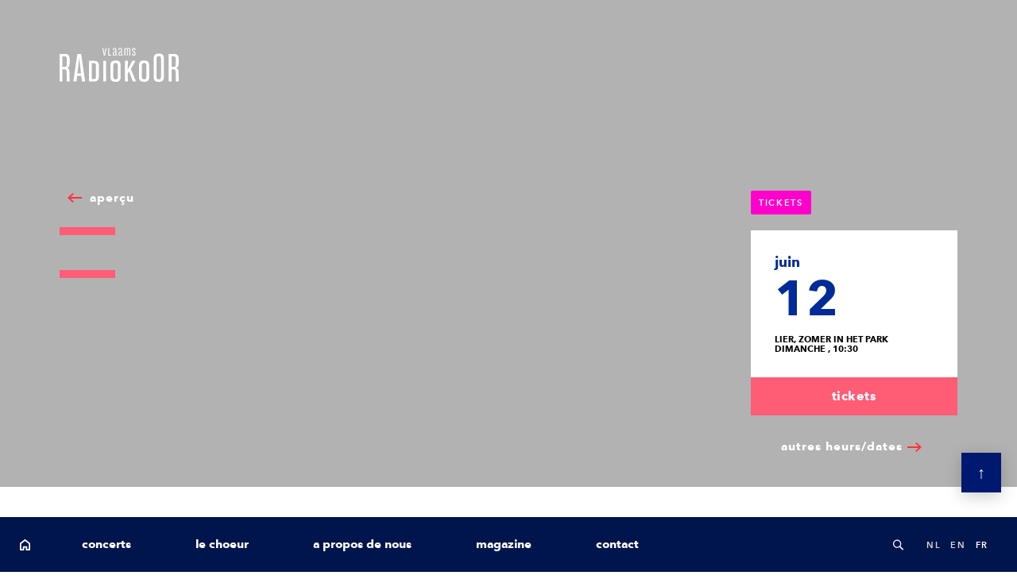

--- FILE ---
content_type: text/html; charset=UTF-8
request_url: https://www.vlaamsradiokoor.be/fr/concerten/zomer-in-het-park-12-06-2022
body_size: 30894
content:
<!doctype html>
<html class="html--stretched no-js" lang="fr">
    <head>

        <!-- FB verification -->
        <meta name="facebook-domain-verification" content="deunuva2djdqjecpv2yggfk91g0p62" />

        <!-- Hotjar Tracking Code for https://www.vlaamsradiokoor.be -->
        <script>
            (function(h,o,t,j,a,r){
                h.hj=h.hj||function(){(h.hj.q=h.hj.q||[]).push(arguments)};
                h._hjSettings={hjid:1890422,hjsv:6};
                a=o.getElementsByTagName('head')[0];
                r=o.createElement('script');r.async=1;
                r.src=t+h._hjSettings.hjid+j+h._hjSettings.hjsv;
                a.appendChild(r);
            })(window,document,'https://static.hotjar.com/c/hotjar-','.js?sv=');
        </script>

        <!-- Facebook Pixel Code -->
        <script>
            !function(f,b,e,v,n,t,s)
            {if(f.fbq)return;n=f.fbq=function(){n.callMethod?
            n.callMethod.apply(n,arguments):n.queue.push(arguments)};
            if(!f._fbq)f._fbq=n;n.push=n;n.loaded=!0;n.version='2.0';
            n.queue=[];t=b.createElement(e);t.async=!0;
            t.src=v;s=b.getElementsByTagName(e)[0];
            s.parentNode.insertBefore(t,s)}(window,document,'script',
            'https://connect.facebook.net/en_US/fbevents.js');
            fbq('init', '458361028726159'); 
            fbq('track', 'PageView');
            </script>
            <noscript>
            <img height="1" width="1" 
            src="https://www.facebook.com/tr?id=458361028726159&ev=PageView
            &noscript=1"/>
        </noscript>
    <!-- End Facebook Pixel Code -->

        <script>
    window.dataLayer = window.dataLayer || [];
    function gtag(){dataLayer.push(arguments);}
    gtag('js', new Date());

    gtag('config', 'UA-28232813-5');
</script>

<meta charset="utf-8">
<meta http-equiv="x-ua-compatible" content="ie=edge">

<title>zomer in het park - Vlaams Radiokoor</title>
<meta name="description" content="">
<meta name="viewport" content="width=device-width, initial-scale=1, shrink-to-fit=no">

<link href="https://fonts.googleapis.com/css2?family=Poppins:wght@300;400;700&display=swap" rel="stylesheet">
<link rel="stylesheet" href="https://cdn.plyr.io/3.2.4/plyr.css">

<link rel="stylesheet" href="/assets/css/vlaamsradiokoor.css">
<link rel="stylesheet" href="https://cdn.plyr.io/3.2.4/plyr.css">
<!--<link rel="stylesheet" href="https://cdn.jsdelivr.net/npm/cookieconsent@3.0.6/build/cookieconsent.min.css">-->
<script type="text/javascript">
var MTIProjectId='4ac38520-e9c2-4490-a4ca-da7c07aed0f7';
    (function() {
        var mtiTracking = document.createElement('script');
        mtiTracking.type='text/javascript';
        mtiTracking.async='true';
        mtiTracking.src='/assets/js/vendor/mtiFontTrackingCode.min.js';
        (document.getElementsByTagName('head')[0]||document.getElementsByTagName('body')[0]).appendChild( mtiTracking );
    })();
</script>

<script async src="https://www.googletagmanager.com/gtag/js?id=GA_TRACKING_ID"></script>

<link rel="apple-touch-icon-precomposed" sizes="57x57" href="/assets/favicon/apple-touch-icon-57x57.png?v=6" />
<link rel="apple-touch-icon-precomposed" sizes="114x114" href="/assets/favicon/apple-touch-icon-114x114.png?v=6" />
<link rel="apple-touch-icon-precomposed" sizes="72x72" href="/assets/favicon/apple-touch-icon-72x72.png?v=6" />
<link rel="apple-touch-icon-precomposed" sizes="144x144" href="/assets/favicon/apple-touch-icon-144x144.png?v=6" />
<link rel="apple-touch-icon-precomposed" sizes="60x60" href="/assets/favicon/apple-touch-icon-60x60.png?v=6" />
<link rel="apple-touch-icon-precomposed" sizes="120x120" href="/assets/favicon/apple-touch-icon-120x120.png?v=6" />
<link rel="apple-touch-icon-precomposed" sizes="76x76" href="/assets/favicon/apple-touch-icon-76x76.png?v=6" />
<link rel="apple-touch-icon-precomposed" sizes="152x152" href="/assets/favicon/apple-touch-icon-152x152.png?v=6" />
<link rel="icon" type="image/.png?v=6" href="/assets/favicon/favicon-196x196.png?v=6" sizes="196x196" />
<link rel="icon" type="image/.png?v=6" href="/assets/favicon/favicon-96x96.png?v=6" sizes="96x96" />
<link rel="icon" type="image/.png?v=6" href="/assets/favicon/favicon-32x32.png?v=6" sizes="32x32" />
<link rel="icon" type="image/.png?v=6" href="/assets/favicon/favicon-16x16.png?v=6" sizes="16x16" />
<link rel="icon" type="image/.png?v=6" href="/assets/favicon/favicon-128.png?v=6" sizes="128x128" />

<meta name="application-name" content="&nbsp;"/>
<meta name="msapplication-TileColor" content="#FFFFFF" />
<meta name="msapplication-TileImage" content="mstile-144x144.png?v=6" />
<meta name="msapplication-square70x70logo" content="mstile-70x70.png?v=6" />
<meta name="msapplication-square150x150logo" content="mstile-150x150.png?v=6" />
<meta name="msapplication-wide310x150logo" content="mstile-310x150.png?v=6" />
<meta name="msapplication-square310x310logo" content="mstile-310x310.png?v=6" />

<link rel="manifest" href="/manifest.json">
<meta name="msapplication-TileColor" content="#ffffff">
<meta name="msapplication-TileImage" content="/ms-icon-144x144.png?v=6">
<meta name="theme-color" content="#ffffff">
    <title>Vlaams Radiokoor | Vlaams Radiokoor</title>
<script>dataLayer = [];
(function(w,d,s,l,i){w[l]=w[l]||[];w[l].push({'gtm.start':
new Date().getTime(),event:'gtm.js'});var f=d.getElementsByTagName(s)[0],
j=d.createElement(s),dl=l!='dataLayer'?'&l='+l:'';j.async=true;j.src=
'https://www.googletagmanager.com/gtm.js?id='+i+dl;f.parentNode.insertBefore(j,f);
})(window,document,'script','dataLayer','GTM-NMN569Z');
</script><meta name="generator" content="SEOmatic">
<meta name="referrer" content="no-referrer-when-downgrade">
<meta name="robots" content="all">
<meta content="233415499913" property="fb:profile_id">
<meta content="fr_FR" property="og:locale">
<meta content="en_EN" property="og:locale:alternate">
<meta content="nl_NL" property="og:locale:alternate">
<meta content="Vlaams Radiokoor" property="og:site_name">
<meta content="website" property="og:type">
<meta content="https://www.vlaamsradiokoor.be/fr/concerten/zomer-in-het-park-12-06-2022" property="og:url">
<meta content="Vlaams Radiokoor" property="og:title">
<meta content="https://www.vlaamsradiokoor.be/uploads/_1200x630_crop_center-center_82_none/FB-cover-stilteis.png?mtime=1594293426" property="og:image">
<meta content="1200" property="og:image:width">
<meta content="630" property="og:image:height">
<meta content="zomer in het park" property="og:image:alt">
<meta name="twitter:card" content="summary_large_image">
<meta name="twitter:site" content="@vlaamsradiokoor">
<meta name="twitter:creator" content="@vlaamsradiokoor">
<meta name="twitter:title" content="Vlaams Radiokoor">
<meta name="twitter:image" content="https://www.vlaamsradiokoor.be/uploads/_1200x630_crop_center-center_82_none/FB-cover-stilteis.png?mtime=1594293426">
<meta name="twitter:image:width" content="1200">
<meta name="twitter:image:height" content="630">
<meta name="twitter:image:alt" content="zomer in het park">
<link href="https://www.vlaamsradiokoor.be/fr/concerten/zomer-in-het-park-12-06-2022" rel="canonical">
<link href="https://www.vlaamsradiokoor.be" rel="home">
<link href="https://www.vlaamsradiokoor.be/concerten/zomer-in-het-park-12-06-2022" rel="alternate" hreflang="fr">
<link href="https://www.vlaamsradiokoor.be/concerten/zomer-in-het-park-12-06-2022" rel="alternate" hreflang="en">
<link href="https://www.vlaamsradiokoor.be/concerten/zomer-in-het-park-12-06-2022" rel="alternate" hreflang="x-default">
<link href="https://www.vlaamsradiokoor.be/concerten/zomer-in-het-park-12-06-2022" rel="alternate" hreflang="nl"></head>
    <body class=""><noscript><iframe src="https://www.googletagmanager.com/ns.html?id=GTM-NMN569Z"
height="0" width="0" style="display:none;visibility:hidden"></iframe></noscript>

        <!--[if lte IE 9]>
    <p class="browserupgrade">You are using an outdated browser. Please <a href="https://browsehappy.com/">upgrade your browser</a> to improve your experience and security.</p>
<![endif]-->

        <header id="top" class="c-header ">
                                <div class="c-header__wrap">
    <div class="p-layout c-header__container">
        <a href="https://www.vlaamsradiokoor.be/fr/" class="c-header__logo">
            <img src="/assets/img/logo-vrk.svg" alt="Vlaams Radiokoor">
        </a>
        <a href="#" class="c-header__nav js-nav-toggle">
            <span class="c-nav__burger"></span>
        </a>
    </div>
</div>
            
    
<div class="hero" style="background-image:url();">
    <div class="hero__overlay">
        <div class="container">
            
            <div class="row">
                <div class="col-md-8 hero__content">
                    <div class="hero__back">
                        <span onclick="javascript:history.back();" style="color:white" class="button button--tertiary button--tertiary-back">aperçu</span>
                    </div>

                    <h1></h1>
                    
                </div>
                <div class="col-md-3 offset-md-1">
                                            <div class="c-box c-box--overlay c-concert__datelocation">

                            
                                                                                                <div class="c-editor">
                                    <span class="label" style="background-color: #ff00cc">tickets</span>
                                </div>
                                
                            
                            <div class="c-concert__date">
                                <span class="c-concert__date-day">12</span>
                                <span class="c-concert__date-month">juin</span>
                            </div>
                            <div class="c-concert__date-location">Lier, Zomer in het park
                                
                                <br/>dimanche
                                                                    , 10:30
                                                            </div>

                                                            <a class="button button--primary" style="width:100%; text-align: center" href="https://zip.uitinlier.be/inhoud/aperitiefconcert-schuberts-garden-party">tickets</a>
                            
                                                                                </div>

                                                
                        <div class="c-concert__more">
                            <input class="c-concert__more-state" id="concert-more" type="checkbox">
                            <label for="concert-more" class="c-concert__more-button button button--tertiary" style="color:white">autres heurs/dates</label>
                            <div class="c-concert__more-options">
                                <ul class="c-concert__more-list">
                                                                            <li>
                                            <a href="https://www.vlaamsradiokoor.be/fr/concerten/iedereen-klassiek-along-the-path-of-beauty-25-10-2025">
                                                25 octobre 2025, 12:00                                                 &dash; <br />Bruges, Sint-Salvatorskathedraal
                                            </a>
                                        </li>
                                                                            <li>
                                            <a href="https://www.vlaamsradiokoor.be/fr/concerten/iedereen-klassiek-along-the-path-of-beauty-2-25-10-2025">
                                                25 octobre 2025, 14:00                                                 &dash; <br />Bruges, Sint-Salvatorskathedraal
                                            </a>
                                        </li>
                                                                            <li>
                                            <a href="https://www.vlaamsradiokoor.be/fr/concerten/close-encounter-the-boy-who-laughed-at-santa-claus-18-12-2025">
                                                18 décembre 2025, 12:00                                                 &dash; <br />Bruxelles, Flagey
                                            </a>
                                        </li>
                                                                            <li>
                                            <a href="https://www.vlaamsradiokoor.be/fr/concerten/the-essence-of-maqam-09-09-2025">
                                                9 septembre 2025, 12:00                                                 &dash; <br />Brussel, Protestantse Kerk
                                            </a>
                                        </li>
                                                                            <li>
                                            <a href="https://www.vlaamsradiokoor.be/fr/concerten/anthracite-fields-08-05-2026">
                                                8 mai 2026, 20:00                                                 &dash; <br />Bruxelles, Bozar
                                            </a>
                                        </li>
                                                                            <li>
                                            <a href="https://www.vlaamsradiokoor.be/fr/concerten/anthracite-fields-09-05-2026">
                                                9 mai 2026, 20:00                                                 &dash; <br />Antwerpen, deSingel
                                            </a>
                                        </li>
                                                                            <li>
                                            <a href="https://www.vlaamsradiokoor.be/fr/concerten/anthracite-fields-10-05-2026">
                                                10 mai 2026, 16:00                                                 &dash; <br />Den Haag (NL), Amare
                                            </a>
                                        </li>
                                                                            <li>
                                            <a href="https://www.vlaamsradiokoor.be/fr/concerten/mozart-grosse-messe-25-05-2026">
                                                25 mai 2026, 15:00                                                 &dash; <br />Breda (NL), Chassé Theater
                                            </a>
                                        </li>
                                                                            <li>
                                            <a href="https://www.vlaamsradiokoor.be/fr/concerten/mozart-grosse-messe-27-05-2026">
                                                27 mai 2026, 20:15                                                 &dash; <br />Utrecht (NL), TivoliVredenburg
                                            </a>
                                        </li>
                                                                            <li>
                                            <a href="https://www.vlaamsradiokoor.be/fr/concerten/mozart-grosse-messe-28-05-2026">
                                                28 mai 2026, 20:00                                                 &dash; <br />Amsterdam (NL), Dominicuskerk
                                            </a>
                                        </li>
                                                                            <li>
                                            <a href="https://www.vlaamsradiokoor.be/fr/concerten/mozart-grosse-messe-30-05-2026">
                                                30 mai 2026, 20:15                                                 &dash; <br />Bruxelles, Flagey
                                            </a>
                                        </li>
                                                                            <li>
                                            <a href="https://www.vlaamsradiokoor.be/fr/concerten/händel-brockes-passion-18-04-2026">
                                                18 avril 2026, 13:30                                                 &dash; <br />Amsterdam (NL), Concertgebouw Amsterdam
                                            </a>
                                        </li>
                                                                            <li>
                                            <a href="https://www.vlaamsradiokoor.be/fr/concerten/händel-brockes-passion-19-04-2026">
                                                19 avril 2026, 17:00                                                 &dash; <br />Bruxelles, Flagey
                                            </a>
                                        </li>
                                                                            <li>
                                            <a href="https://www.vlaamsradiokoor.be/fr/concerten/händel-brockes-passion-22-04-2026">
                                                22 avril 2026, 19:30                                                 &dash; <br />Rotterdam (NL), De Doelen
                                            </a>
                                        </li>
                                                                            <li>
                                            <a href="https://www.vlaamsradiokoor.be/fr/concerten/händel-brockes-passion-29-04-2026">
                                                29 avril 2026, 20:00                                                 &dash; <br />Hamburg (DE), Elbphilharmonie
                                            </a>
                                        </li>
                                                                            <li>
                                            <a href="https://www.vlaamsradiokoor.be/fr/concerten/a-day-in-sound-27-03-2026">
                                                27 mars 2026, 20:00                                                 &dash; <br />Bruxelles, Marni
                                            </a>
                                        </li>
                                                                            <li>
                                            <a href="https://www.vlaamsradiokoor.be/fr/concerten/a-day-in-sound-31-03-2026">
                                                31 mars 2026, 20:00                                                 &dash; <br />Leuven, Schouwburg Leuven
                                            </a>
                                        </li>
                                                                            <li>
                                            <a href="https://www.vlaamsradiokoor.be/fr/concerten/bach-la-passion-selon-saint-matthieu-20-03-2026">
                                                20 mars 2026, 19:00                                                 &dash; <br />Antwerpen, Koningin Elisabethzaal
                                            </a>
                                        </li>
                                                                            <li>
                                            <a href="https://www.vlaamsradiokoor.be/fr/concerten/bach-la-passion-selon-saint-matthieu-21-03-2026">
                                                21 mars 2026, 19:00                                                 &dash; <br />Antwerpen, Koningin Elisabethzaal
                                            </a>
                                        </li>
                                                                            <li>
                                            <a href="https://www.vlaamsradiokoor.be/fr/concerten/a-day-in-sound-01-04-2026">
                                                1 avril 2026, 20:15                                                 &dash; <br />Lier, Heilig-Hartkerk
                                            </a>
                                        </li>
                                                                            <li>
                                            <a href="https://www.vlaamsradiokoor.be/fr/concerten/project-paradijs-04-03-2026">
                                                4 mars 2026, 10:00                                                 &dash; <br />Gand, De Bijloke
                                            </a>
                                        </li>
                                                                            <li>
                                            <a href="https://www.vlaamsradiokoor.be/fr/concerten/project-paradijs-2-04-03-2026">
                                                4 mars 2026, 16:00                                                 &dash; <br />Gand, De Bijloke
                                            </a>
                                        </li>
                                                                            <li>
                                            <a href="https://www.vlaamsradiokoor.be/fr/concerten/project-paradijs-2-12-03-2026">
                                                12 mars 2026, 14:00                                                 &dash; <br />Bruxelles, Flagey
                                            </a>
                                        </li>
                                                                            <li>
                                            <a href="https://www.vlaamsradiokoor.be/fr/concerten/project-paradijs-12-03-2026">
                                                12 mars 2026, 18:00                                                 &dash; <br />Bruxelles, Flagey
                                            </a>
                                        </li>
                                                                            <li>
                                            <a href="https://www.vlaamsradiokoor.be/fr/concerten/fire-in-my-mouth-27-02-2026">
                                                27 février 2026, 20:00                                                 &dash; <br />Bruxelles, Bozar
                                            </a>
                                        </li>
                                                                            <li>
                                            <a href="https://www.vlaamsradiokoor.be/fr/concerten/opbrouck-brahms-31-01-2026">
                                                31 janvier 2026, 20:15                                                 &dash; <br />Lier, CC De Mol
                                            </a>
                                        </li>
                                                                            <li>
                                            <a href="https://www.vlaamsradiokoor.be/fr/concerten/opbrouck-brahms-01-02-2026">
                                                1 février 2026, 15:00                                                 &dash; <br />Heerlen (NL), Theater Heerlen
                                            </a>
                                        </li>
                                                                            <li>
                                            <a href="https://www.vlaamsradiokoor.be/fr/concerten/opbrouck-brahms-03-02-2026">
                                                3 février 2026, 20:00                                                 &dash; <br />Diest, CC Den Amer
                                            </a>
                                        </li>
                                                                            <li>
                                            <a href="https://www.vlaamsradiokoor.be/fr/concerten/opbrouck-brahms-04-02-2026">
                                                4 février 2026, 20:15                                                 &dash; <br />Utrecht (NL), TivoliVredenburg
                                            </a>
                                        </li>
                                                                            <li>
                                            <a href="https://www.vlaamsradiokoor.be/fr/concerten/opbrouck-brahms-07-02-2026">
                                                7 février 2026, 20:15                                                 &dash; <br />Ieper, Het Perron
                                            </a>
                                        </li>
                                                                            <li>
                                            <a href="https://www.vlaamsradiokoor.be/fr/concerten/jakob-bro-with-midori-takada-and-ambrose-akinmusire-15-01-2026">
                                                15 janvier 2026, 21:00                                                 &dash; <br />Bruxelles, Flagey
                                            </a>
                                        </li>
                                                                            <li>
                                            <a href="https://www.vlaamsradiokoor.be/fr/concerten/jakob-bro-with-midori-takada-and-ambrose-akinmusire-16-01-2026">
                                                16 janvier 2026, 20:00                                                 &dash; <br />Gand, De Bijloke
                                            </a>
                                        </li>
                                                                            <li>
                                            <a href="https://www.vlaamsradiokoor.be/fr/concerten/jakob-bro-with-midori-takada-and-ambrose-akinmusire-17-01-2026">
                                                17 janvier 2026, 20:00                                                 &dash; <br />Antwerpen, deSingel
                                            </a>
                                        </li>
                                                                            <li>
                                            <a href="https://www.vlaamsradiokoor.be/fr/concerten/christmas-sing-along-20-12-2025">
                                                20 décembre 2025, 18:00                                                 &dash; <br />Bruxelles, Flagey
                                            </a>
                                        </li>
                                                                            <li>
                                            <a href="https://www.vlaamsradiokoor.be/fr/concerten/a-ceremony-of-carols-21-12-2025">
                                                21 décembre 2025, 15:00                                                 &dash; <br />Leuven, Abdij Vlierbeek
                                            </a>
                                        </li>
                                                                            <li>
                                            <a href="https://www.vlaamsradiokoor.be/fr/concerten/a-ceremony-of-carols-22-12-2025">
                                                22 décembre 2025, 20:15                                                 &dash; <br />Lier, Heilig-Hartkerk
                                            </a>
                                        </li>
                                                                            <li>
                                            <a href="https://www.vlaamsradiokoor.be/fr/concerten/the-boy-who-laughed-at-santa-claus-19-12-2025">
                                                19 décembre 2025, 20:00                                                 &dash; <br />Gand, De Bijloke
                                            </a>
                                        </li>
                                                                            <li>
                                            <a href="https://www.vlaamsradiokoor.be/fr/concerten/the-boy-who-laughed-at-santa-claus-20-12-2025">
                                                20 décembre 2025, 20:15                                                 &dash; <br />Bruxelles, Flagey
                                            </a>
                                        </li>
                                                                            <li>
                                            <a href="https://www.vlaamsradiokoor.be/fr/concerten/scriabin-le-poème-de-feu-06-12-2025">
                                                6 décembre 2025, 20:15                                                 &dash; <br />Bruxelles, Flagey
                                            </a>
                                        </li>
                                                                            <li>
                                            <a href="https://www.vlaamsradiokoor.be/fr/concerten/scriabin-le-poème-de-feu-11-12-2025">
                                                11 décembre 2025, 20:00                                                 &dash; <br />Antwerpen, deSingel
                                            </a>
                                        </li>
                                                                            <li>
                                            <a href="https://www.vlaamsradiokoor.be/fr/concerten/beethoven-bruckner-22-11-2025">
                                                22 novembre 2025, 20:15                                                 &dash; <br />Bruxelles, Flagey
                                            </a>
                                        </li>
                                                                            <li>
                                            <a href="https://www.vlaamsradiokoor.be/fr/concerten/beethoven-bruckner-25-11-2025">
                                                25 novembre 2025, 20:00                                                 &dash; <br />Leuven, Schouwburg Leuven
                                            </a>
                                        </li>
                                                                            <li>
                                            <a href="https://www.vlaamsradiokoor.be/fr/concerten/beethoven-bruckner-26-11-2025">
                                                26 novembre 2025, 20:00                                                 &dash; <br />Gand, De Bijloke
                                            </a>
                                        </li>
                                                                            <li>
                                            <a href="https://www.vlaamsradiokoor.be/fr/concerten/beethoven-bruckner-28-11-2025">
                                                28 novembre 2025, 20:00                                                 &dash; <br />Hasselt, Schouwburg Hasselt
                                            </a>
                                        </li>
                                                                            <li>
                                            <a href="https://www.vlaamsradiokoor.be/fr/concerten/cantiones-sacrae-16-11-2025">
                                                16 novembre 2025, 16:00                                                 &dash; <br />Tielen, Sint-Margarethakerk
                                            </a>
                                        </li>
                                                                            <li>
                                            <a href="https://www.vlaamsradiokoor.be/fr/concerten/cantiones-sacrae-15-11-2025">
                                                15 novembre 2025, 15:00                                                 &dash; <br />Antwerpen, Amuz
                                            </a>
                                        </li>
                                                                            <li>
                                            <a href="https://www.vlaamsradiokoor.be/fr/concerten/cantiones-sacrae-14-11-2025">
                                                14 novembre 2025, 20:15                                                 &dash; <br />Bruxelles, La Cambre
                                            </a>
                                        </li>
                                                                            <li>
                                            <a href="https://www.vlaamsradiokoor.be/fr/concerten/cantiones-sacrae-06-11-2025">
                                                6 novembre 2025, 20:15                                                 &dash; <br />Lier, Heilig-Hartkerk
                                            </a>
                                        </li>
                                                                            <li>
                                            <a href="https://www.vlaamsradiokoor.be/fr/concerten/cantiones-sacrae-05-06-2026">
                                                5 juin 2026, 20:00                                                 &dash; <br />, 
                                            </a>
                                        </li>
                                                                            <li>
                                            <a href="https://www.vlaamsradiokoor.be/fr/concerten/along-the-path-of-beauty-23-10-2025">
                                                23 octobre 2025, 20:30                                                 &dash; <br />Leuven, Sint-Michiel Vredeskerk
                                            </a>
                                        </li>
                                                                            <li>
                                            <a href="https://www.vlaamsradiokoor.be/fr/concerten/along-the-path-of-beauty-22-10-2025">
                                                22 octobre 2025, 20:30                                                 &dash; <br />Leuven, Sint-Michiel Vredeskerk
                                            </a>
                                        </li>
                                                                            <li>
                                            <a href="https://www.vlaamsradiokoor.be/fr/concerten/beyond-silence-17-10-2025">
                                                17 octobre 2025, 20:00                                                 &dash; <br />Hasselt, Kathedraal Sint-Quintinus
                                            </a>
                                        </li>
                                                                            <li>
                                            <a href="https://www.vlaamsradiokoor.be/fr/concerten/beyond-silence-10-10-2025">
                                                10 octobre 2025, 20:15                                                 &dash; <br />Bruxelles, Flagey
                                            </a>
                                        </li>
                                                                            <li>
                                            <a href="https://www.vlaamsradiokoor.be/fr/concerten/barely-minimal-04-10-2025">
                                                4 octobre 2025, 20:15                                                 &dash; <br />Bruxelles, Flagey
                                            </a>
                                        </li>
                                                                            <li>
                                            <a href="https://www.vlaamsradiokoor.be/fr/concerten/close-encounter-daphnis-et-chloé-25-09-2025">
                                                25 septembre 2025, 12:00                                                 &dash; <br />Bruxelles, Flagey
                                            </a>
                                        </li>
                                                                            <li>
                                            <a href="https://www.vlaamsradiokoor.be/fr/concerten/there-is-sweet-music-04-09-2025">
                                                4 septembre 2025, 18:00                                                 &dash; <br />Bruxelles, Flagey
                                            </a>
                                        </li>
                                                                            <li>
                                            <a href="https://www.vlaamsradiokoor.be/fr/concerten/daphnis-et-chloé-27-09-2025">
                                                27 septembre 2025, 20:00                                                 &dash; <br />Brugge, Concertgebouw
                                            </a>
                                        </li>
                                                                            <li>
                                            <a href="https://www.vlaamsradiokoor.be/fr/concerten/daphnis-et-chloé-26-09-2025">
                                                26 septembre 2025, 20:15                                                 &dash; <br />Bruxelles, Flagey
                                            </a>
                                        </li>
                                                                            <li>
                                            <a href="https://www.vlaamsradiokoor.be/fr/concerten/duruflé-martin-04-07-2025">
                                                4 juillet 2025, 11:30                                                 &dash; <br />Leuven, Jezuïetenkerk
                                            </a>
                                        </li>
                                                                            <li>
                                            <a href="https://www.vlaamsradiokoor.be/fr/concerten/studio-1-1sessions-schubert-20-06-2025">
                                                20 juin 2025, 18:00                                                 &dash; <br />Bruxelles, Flagey
                                            </a>
                                        </li>
                                                                            <li>
                                            <a href="https://www.vlaamsradiokoor.be/fr/concerten/studio-1-1sessions-schubert-19-06-2025">
                                                19 juin 2025, 18:00                                                 &dash; <br />Bruxelles, Flagey
                                            </a>
                                        </li>
                                                                            <li>
                                            <a href="https://www.vlaamsradiokoor.be/fr/concerten/polyphonies-22-03-2025">
                                                22 mars 2025, 22:00                                                 &dash; <br />Bruxelles, Bozar
                                            </a>
                                        </li>
                                                                            <li>
                                            <a href="https://www.vlaamsradiokoor.be/fr/concerten/great-american-songbook-the-golden-60s-xl-14-02-2025">
                                                14 février 2025, 20:00                                                 &dash; <br />Bruxelles, La Madeleine
                                            </a>
                                        </li>
                                                                            <li>
                                            <a href="https://www.vlaamsradiokoor.be/fr/concerten/henderickx-eroica-15-03-2025">
                                                15 mars 2025, 20:15                                                 &dash; <br />Bruxelles, Flagey
                                            </a>
                                        </li>
                                                                            <li>
                                            <a href="https://www.vlaamsradiokoor.be/fr/concerten/haydn-nelson-mass-07-06-2025">
                                                7 juin 2025, 20:15                                                 &dash; <br />Bruxelles, Flagey
                                            </a>
                                        </li>
                                                                            <li>
                                            <a href="https://www.vlaamsradiokoor.be/fr/concerten/haydn-nelson-mass-2-12-07-2025">
                                                12 juillet 2025, 19:00                                                 &dash; <br />Vichy (FR), Opéra de Vichy
                                            </a>
                                        </li>
                                                                            <li>
                                            <a href="https://www.vlaamsradiokoor.be/fr/concerten/mahler-2-23-05-2025">
                                                23 mai 2025, 20:00                                                 &dash; <br />Brugge, Concertgebouw
                                            </a>
                                        </li>
                                                                            <li>
                                            <a href="https://www.vlaamsradiokoor.be/fr/concerten/messiaen-stravinsky-01-02-2025">
                                                1 février 2025, 20:00                                                 &dash; <br />Gand, De Bijloke
                                            </a>
                                        </li>
                                                                            <li>
                                            <a href="https://www.vlaamsradiokoor.be/fr/concerten/messiaen-stravinsky-31-01-2025">
                                                31 janvier 2025, 20:15                                                 &dash; <br />Bruxelles, Flagey
                                            </a>
                                        </li>
                                                                            <li>
                                            <a href="https://www.vlaamsradiokoor.be/fr/concerten/iedereen-klassiek-a-minimal-trip-26-10-2024">
                                                26 octobre 2024, 12:00                                                 &dash; <br />Bruges, Sint-Salvatorskathedraal
                                            </a>
                                        </li>
                                                                            <li>
                                            <a href="https://www.vlaamsradiokoor.be/fr/concerten/iedereen-klassiek-a-minimal-trip-2-26-10-2024">
                                                26 octobre 2024, 14:00                                                 &dash; <br />Bruges, Sint-Salvatorskathedraal
                                            </a>
                                        </li>
                                                                            <li>
                                            <a href="https://www.vlaamsradiokoor.be/fr/concerten/beethoven-9-06-04-2025">
                                                6 avril 2025, 14:15                                                 &dash; <br />Eindhoven, Muziekgebouw Eindhoven
                                            </a>
                                        </li>
                                                                            <li>
                                            <a href="https://www.vlaamsradiokoor.be/fr/concerten/beethoven-9-05-04-2025">
                                                5 avril 2025, 20:00                                                 &dash; <br />Brugge, Concertgebouw
                                            </a>
                                        </li>
                                                                            <li>
                                            <a href="https://www.vlaamsradiokoor.be/fr/concerten/beethoven-9-04-04-2025">
                                                4 avril 2025, 20:00                                                 &dash; <br />Antwerpen, Koningin Elisabethzaal
                                            </a>
                                        </li>
                                                                            <li>
                                            <a href="https://www.vlaamsradiokoor.be/fr/concerten/mahler-8-08-03-2025">
                                                8 mars 2025, 20:00                                                 &dash; <br />Bruxelles, Bozar
                                            </a>
                                        </li>
                                                                            <li>
                                            <a href="https://www.vlaamsradiokoor.be/fr/concerten/mahler-8-2-09-03-2025">
                                                9 mars 2025, 17:00                                                 &dash; <br />Bruxelles, Bozar
                                            </a>
                                        </li>
                                                                            <li>
                                            <a href="https://www.vlaamsradiokoor.be/fr/concerten/eternity-in-an-hour-25-05-2025">
                                                25 mai 2025, 17:00                                                 &dash; <br />Bruxelles, Flagey
                                            </a>
                                        </li>
                                                                            <li>
                                            <a href="https://www.vlaamsradiokoor.be/fr/concerten/eternity-in-an-hour-11-05-2025">
                                                11 mai 2025, 16:00                                                 &dash; <br />Den Haag (NL), Amare
                                            </a>
                                        </li>
                                                                            <li>
                                            <a href="https://www.vlaamsradiokoor.be/fr/concerten/eternity-in-an-hour-03-05-2025">
                                                3 mai 2025, 20:15                                                 &dash; <br />Mechelen, Sint-Romboutskathedraal
                                            </a>
                                        </li>
                                                                            <li>
                                            <a href="https://www.vlaamsradiokoor.be/fr/concerten/eternity-in-an-hour-30-04-2025">
                                                30 avril 2025, 20:00                                                 &dash; <br />Hasselt, Kathedraal Sint-Quintinus
                                            </a>
                                        </li>
                                                                            <li>
                                            <a href="https://www.vlaamsradiokoor.be/fr/concerten/eternity-in-an-hour-27-04-2025">
                                                27 avril 2025, 11:00                                                 &dash; <br />Antwerpen, Amuz
                                            </a>
                                        </li>
                                                                            <li>
                                            <a href="https://www.vlaamsradiokoor.be/fr/concerten/via-crucis-29-05-2025">
                                                29 mai 2025, 20:00                                                 &dash; <br />Bruxelles, Eglise Saint Jacques-sur-Coudenberg
                                            </a>
                                        </li>
                                                                            <li>
                                            <a href="https://www.vlaamsradiokoor.be/fr/concerten/great-american-songbook-50s-60s-15-02-2025">
                                                15 février 2025, 20:00                                                 &dash; <br />Gand, MIRY Concertzaal
                                            </a>
                                        </li>
                                                                            <li>
                                            <a href="https://www.vlaamsradiokoor.be/fr/concerten/great-american-songbook-50s-60s-16-02-2025">
                                                16 février 2025, 14:30                                                 &dash; <br />Knokke-Heist, Scharpoord
                                            </a>
                                        </li>
                                                                            <li>
                                            <a href="https://www.vlaamsradiokoor.be/fr/concerten/great-american-songbook-50s-60s-18-02-2025">
                                                18 février 2025, 20:00                                                 &dash; <br />Leuven, Schouwburg Leuven
                                            </a>
                                        </li>
                                                                            <li>
                                            <a href="https://www.vlaamsradiokoor.be/fr/concerten/great-american-songbook-50s-60s-19-02-2025">
                                                19 février 2025, 20:15                                                 &dash; <br />Lier, CC De Mol
                                            </a>
                                        </li>
                                                                            <li>
                                            <a href="https://www.vlaamsradiokoor.be/fr/concerten/rain-26-01-2025">
                                                26 janvier 2025, 15:00                                                 &dash; <br />Anvers, Stadsschouwburg
                                            </a>
                                        </li>
                                                                            <li>
                                            <a href="https://www.vlaamsradiokoor.be/fr/concerten/rain-25-01-2025">
                                                25 janvier 2025, 20:00                                                 &dash; <br />Anvers, Stadsschouwburg
                                            </a>
                                        </li>
                                                                            <li>
                                            <a href="https://www.vlaamsradiokoor.be/fr/concerten/rain-24-01-2025">
                                                24 janvier 2025, 20:00                                                 &dash; <br />Anvers, Stadsschouwburg
                                            </a>
                                        </li>
                                                                            <li>
                                            <a href="https://www.vlaamsradiokoor.be/fr/concerten/rain-22-01-2025">
                                                22 janvier 2025, 20:00                                                 &dash; <br />Anvers, Stadsschouwburg
                                            </a>
                                        </li>
                                                                            <li>
                                            <a href="https://www.vlaamsradiokoor.be/fr/concerten/rain-23-01-2025">
                                                23 janvier 2025, 20:00                                                 &dash; <br />Anvers, Stadsschouwburg
                                            </a>
                                        </li>
                                                                            <li>
                                            <a href="https://www.vlaamsradiokoor.be/fr/concerten/rain-24-10-2024">
                                                24 octobre 2024, 20:00                                                 &dash; <br />Brugge, Concertgebouw
                                            </a>
                                        </li>
                                                                            <li>
                                            <a href="https://www.vlaamsradiokoor.be/fr/concerten/rain-23-10-2024">
                                                23 octobre 2024, 20:00                                                 &dash; <br />Brugge, Concertgebouw
                                            </a>
                                        </li>
                                                                            <li>
                                            <a href="https://www.vlaamsradiokoor.be/fr/concerten/rain-21-09-2024">
                                                21 septembre 2024, 20:00                                                 &dash; <br />Gand, Opera Gent
                                            </a>
                                        </li>
                                                                            <li>
                                            <a href="https://www.vlaamsradiokoor.be/fr/concerten/rain-2-18-09-2024">
                                                18 septembre 2024, 20:00                                                 &dash; <br />Gand, Opera Gent
                                            </a>
                                        </li>
                                                                            <li>
                                            <a href="https://www.vlaamsradiokoor.be/fr/concerten/rain-18-09-2024">
                                                18 septembre 2024, 20:00                                                 &dash; <br />Gand, Opera Gent
                                            </a>
                                        </li>
                                                                            <li>
                                            <a href="https://www.vlaamsradiokoor.be/fr/concerten/rain-17-09-2024">
                                                17 septembre 2024, 20:00                                                 &dash; <br />Gand, Opera Gent
                                            </a>
                                        </li>
                                                                            <li>
                                            <a href="https://www.vlaamsradiokoor.be/fr/concerten/rain-15-09-2024">
                                                15 septembre 2024, 15:00                                                 &dash; <br />Gand, Opera Gent
                                            </a>
                                        </li>
                                                                            <li>
                                            <a href="https://www.vlaamsradiokoor.be/fr/concerten/rain-14-09-2024">
                                                14 septembre 2024, 20:00                                                 &dash; <br />Gand, Opera Gent
                                            </a>
                                        </li>
                                                                            <li>
                                            <a href="https://www.vlaamsradiokoor.be/fr/concerten/rain-11-09-2024">
                                                11 septembre 2024, 20:00                                                 &dash; <br />Gand, Opera Gent
                                            </a>
                                        </li>
                                                                            <li>
                                            <a href="https://www.vlaamsradiokoor.be/fr/concerten/son-of-god-mass-15-12-2024">
                                                15 décembre 2024, 15:00                                                 &dash; <br />Leuven, Abdij Vlierbeek
                                            </a>
                                        </li>
                                                                            <li>
                                            <a href="https://www.vlaamsradiokoor.be/fr/concerten/son-of-god-mass-20-12-2024">
                                                20 décembre 2024, 20:15                                                 &dash; <br />Lier, Heilig-Hartkerk
                                            </a>
                                        </li>
                                                                            <li>
                                            <a href="https://www.vlaamsradiokoor.be/fr/concerten/son-of-god-mass-21-12-2024">
                                                21 décembre 2024, 20:15                                                 &dash; <br />Bruxelles, Flagey
                                            </a>
                                        </li>
                                                                            <li>
                                            <a href="https://www.vlaamsradiokoor.be/fr/concerten/son-of-god-mass-22-12-2024">
                                                22 décembre 2024, 20:15                                                 &dash; <br />Utrecht (NL), TivoliVredenburg
                                            </a>
                                        </li>
                                                                            <li>
                                            <a href="https://www.vlaamsradiokoor.be/fr/concerten/a-minimal-trip-22-11-2024">
                                                22 novembre 2024, 20:15                                                 &dash; <br />Lier, Heilig-Hartkerk
                                            </a>
                                        </li>
                                                                            <li>
                                            <a href="https://www.vlaamsradiokoor.be/fr/concerten/a-minimal-trip-23-11-2024">
                                                23 novembre 2024, 20:00                                                 &dash; <br />Bruxelles, Marni
                                            </a>
                                        </li>
                                                                            <li>
                                            <a href="https://www.vlaamsradiokoor.be/fr/concerten/a-minimal-trip-28-11-2024">
                                                28 novembre 2024, 20:00                                                 &dash; <br />Antwerpen, Amuz
                                            </a>
                                        </li>
                                                                            <li>
                                            <a href="https://www.vlaamsradiokoor.be/fr/concerten/a-minimal-trip-29-11-2024">
                                                29 novembre 2024, 20:00                                                 &dash; <br />Gand, MIRY Concertzaal
                                            </a>
                                        </li>
                                                                            <li>
                                            <a href="https://www.vlaamsradiokoor.be/fr/concerten/a-minimal-trip-30-11-2024">
                                                30 novembre 2024, 20:15                                                 &dash; <br />Ieper, Het Perron
                                            </a>
                                        </li>
                                                                            <li>
                                            <a href="https://www.vlaamsradiokoor.be/fr/concerten/verdi-requiem-10-11-2024">
                                                10 novembre 2024, 16:00                                                 &dash; <br />Bruxelles, Bozar
                                            </a>
                                        </li>
                                                                            <li>
                                            <a href="https://www.vlaamsradiokoor.be/fr/concerten/verdi-requiem-2-13-11-2024">
                                                13 novembre 2024, 20:00                                                 &dash; <br />Bruxelles, Bozar
                                            </a>
                                        </li>
                                                                            <li>
                                            <a href="https://www.vlaamsradiokoor.be/fr/concerten/shades-of-schönberg-10-10-2024">
                                                10 octobre 2024, 20:15                                                 &dash; <br />Bruxelles, Flagey
                                            </a>
                                        </li>
                                                                            <li>
                                            <a href="https://www.vlaamsradiokoor.be/fr/concerten/mahler-3-27-09-2024">
                                                27 septembre 2024, 20:00                                                 &dash; <br />Antwerpen, deSingel
                                            </a>
                                        </li>
                                                                            <li>
                                            <a href="https://www.vlaamsradiokoor.be/fr/concerten/mahler-3-28-09-2024">
                                                28 septembre 2024, 20:15                                                 &dash; <br />Bruxelles, Flagey
                                            </a>
                                        </li>
                                                                            <li>
                                            <a href="https://www.vlaamsradiokoor.be/fr/concerten/mahler-3-05-10-2024">
                                                5 octobre 2024, 20:15                                                 &dash; <br />Brugge, Concertgebouw
                                            </a>
                                        </li>
                                                                            <li>
                                            <a href="https://www.vlaamsradiokoor.be/fr/concerten/cenotaph-requiem-12-09-2024">
                                                12 septembre 2024, 20:00                                                 &dash; <br />Brugge, Concertgebouw
                                            </a>
                                        </li>
                                                                            <li>
                                            <a href="https://www.vlaamsradiokoor.be/fr/concerten/mozart-requiem-28-08-2024">
                                                28 août 2024, 21:00                                                 &dash; <br />La Chaise-Dieu (FR), Abbatiale Saint-Robert (FR)
                                            </a>
                                        </li>
                                                                            <li>
                                            <a href="https://www.vlaamsradiokoor.be/fr/concerten/mozart-requiem-29-08-2024">
                                                29 août 2024, 15:00                                                 &dash; <br />La Chaise-Dieu (FR), Abbatiale Saint-Robert (FR)
                                            </a>
                                        </li>
                                                                            <li>
                                            <a href="https://www.vlaamsradiokoor.be/fr/concerten/in-what-we-trust-21-09-2024">
                                                21 septembre 2024, 20:00                                                 &dash; <br />Brugge, Concertgebouw
                                            </a>
                                        </li>
                                                                            <li>
                                            <a href="https://www.vlaamsradiokoor.be/fr/concerten/in-what-we-trust-24-09-2024">
                                                24 septembre 2024, 20:30                                                 &dash; <br />Gand, Groenzaal
                                            </a>
                                        </li>
                                                                            <li>
                                            <a href="https://www.vlaamsradiokoor.be/fr/concerten/in-what-we-trust-29-09-2024">
                                                29 septembre 2024, 17:00                                                 &dash; <br />Bruxelles, Flagey
                                            </a>
                                        </li>
                                                                            <li>
                                            <a href="https://www.vlaamsradiokoor.be/fr/concerten/in-what-we-trust-02-10-2024">
                                                2 octobre 2024, 20:30                                                 &dash; <br />Arnhem (NL), Musis
                                            </a>
                                        </li>
                                                                            <li>
                                            <a href="https://www.vlaamsradiokoor.be/fr/concerten/in-what-we-trust-03-10-2024">
                                                3 octobre 2024, 20:15                                                 &dash; <br />Amsterdam (NL), Muziekgebouw aan &#039;t IJ
                                            </a>
                                        </li>
                                                                            <li>
                                            <a href="https://www.vlaamsradiokoor.be/fr/concerten/in-what-we-trust-06-10-2024">
                                                6 octobre 2024, 20:15                                                 &dash; <br />Herentals, Sint-Waldetrudiskerk
                                            </a>
                                        </li>
                                                                            <li>
                                            <a href="https://www.vlaamsradiokoor.be/fr/concerten/walden-festival-music-for-18-musicians-13-07-2024">
                                                13 juillet 2024, 17:30                                                 &dash; <br />Bruxelles, Parc Léopold
                                            </a>
                                        </li>
                                                                            <li>
                                            <a href="https://www.vlaamsradiokoor.be/fr/concerten/steve-reich-music-for-18-musicians-30-06-2024">
                                                30 juin 2024, 15:00                                                 &dash; <br />Kortrijk, Bolwerk
                                            </a>
                                        </li>
                                                                            <li>
                                            <a href="https://www.vlaamsradiokoor.be/fr/concerten/landru-16-01-2025">
                                                16 janvier 2025, 20:00                                                 &dash; <br />Bonheiden, GC &#039;t Blikveld
                                            </a>
                                        </li>
                                                                            <li>
                                            <a href="https://www.vlaamsradiokoor.be/fr/concerten/landru-18-01-2025">
                                                18 janvier 2025, 20:00                                                 &dash; <br />Haacht-Wespelaar, GC Den Breughel
                                            </a>
                                        </li>
                                                                            <li>
                                            <a href="https://www.vlaamsradiokoor.be/fr/concerten/landru-23-01-2025">
                                                23 janvier 2025, 20:00                                                 &dash; <br />Steenokkerzeel, GC De Corren
                                            </a>
                                        </li>
                                                                            <li>
                                            <a href="https://www.vlaamsradiokoor.be/fr/concerten/landru-26-01-2025">
                                                26 janvier 2025, 20:15                                                 &dash; <br />Leopoldsburg, CC Leopoldsburg
                                            </a>
                                        </li>
                                                                            <li>
                                            <a href="https://www.vlaamsradiokoor.be/fr/concerten/landru-2-07-02-2025">
                                                7 février 2025, 20:00                                                 &dash; <br />Houthalen-Helchteren, Cultuurhuis Casino
                                            </a>
                                        </li>
                                                                            <li>
                                            <a href="https://www.vlaamsradiokoor.be/fr/concerten/landru-08-02-2025">
                                                8 février 2025, 20:00                                                 &dash; <br />Brecht, OC &#039;t Centrum
                                            </a>
                                        </li>
                                                                            <li>
                                            <a href="https://www.vlaamsradiokoor.be/fr/concerten/landru-18-02-2025">
                                                18 février 2025, 20:00                                                 &dash; <br />Breda (NL), Chassé Theater
                                            </a>
                                        </li>
                                                                            <li>
                                            <a href="https://www.vlaamsradiokoor.be/fr/concerten/landru-2-01-04-2025">
                                                1 avril 2025, 19:30                                                 &dash; <br />Merelbeke, Cultuurhuis
                                            </a>
                                        </li>
                                                                            <li>
                                            <a href="https://www.vlaamsradiokoor.be/fr/concerten/landru-08-05-2025">
                                                8 mai 2025, 20:00                                                 &dash; <br />Linkebeek, GC De Moelie
                                            </a>
                                        </li>
                                                                            <li>
                                            <a href="https://www.vlaamsradiokoor.be/fr/concerten/landru-09-05-2025">
                                                9 mai 2025, 20:15                                                 &dash; <br />Avelgem, GC Spikkerelle
                                            </a>
                                        </li>
                                                                            <li>
                                            <a href="https://www.vlaamsradiokoor.be/fr/concerten/landru-10-05-2025">
                                                10 mai 2025, 20:00                                                 &dash; <br />Berlare, CC Stroming
                                            </a>
                                        </li>
                                                                            <li>
                                            <a href="https://www.vlaamsradiokoor.be/fr/concerten/landru-15-05-2025">
                                                15 mai 2025, 20:00                                                 &dash; <br />Herentals, CC &#039;t Schaliken
                                            </a>
                                        </li>
                                                                            <li>
                                            <a href="https://www.vlaamsradiokoor.be/fr/concerten/landru-16-05-2025">
                                                16 mai 2025, 20:00                                                 &dash; <br />Schilde, Werf 44
                                            </a>
                                        </li>
                                                                            <li>
                                            <a href="https://www.vlaamsradiokoor.be/fr/concerten/landru-17-05-2025">
                                                17 mai 2025, 20:00                                                 &dash; <br />Marke, OC Marke
                                            </a>
                                        </li>
                                                                            <li>
                                            <a href="https://www.vlaamsradiokoor.be/fr/concerten/landru-20-05-2025">
                                                20 mai 2025, 14:00                                                 &dash; <br />Brasschaat, CC Brasschaat
                                            </a>
                                        </li>
                                                                            <li>
                                            <a href="https://www.vlaamsradiokoor.be/fr/concerten/landru-24-05-2025">
                                                24 mai 2025, 20:15                                                 &dash; <br />Temse, Theaterzaal Roxy
                                            </a>
                                        </li>
                                                                            <li>
                                            <a href="https://www.vlaamsradiokoor.be/fr/concerten/landru-27-05-2025">
                                                27 mai 2025, 20:30                                                 &dash; <br />Hoeilaart, GC Felix Sohie
                                            </a>
                                        </li>
                                                                            <li>
                                            <a href="https://www.vlaamsradiokoor.be/fr/concerten/landru-28-05-2025">
                                                28 mai 2025, 20:00                                                 &dash; <br />Duffel, Cinema Plaza
                                            </a>
                                        </li>
                                                                            <li>
                                            <a href="https://www.vlaamsradiokoor.be/fr/concerten/studio-1-sessions-05-07-2024">
                                                5 juillet 2024, 18:00                                                 &dash; <br />Bruxelles, Flagey
                                            </a>
                                        </li>
                                                                            <li>
                                            <a href="https://www.vlaamsradiokoor.be/fr/concerten/carmina-burana-pub-quiz-23-06-2024">
                                                23 juin 2024, 17:00                                                 &dash; <br />Bruxelles, Flagey
                                            </a>
                                        </li>
                                                                            <li>
                                            <a href="https://www.vlaamsradiokoor.be/fr/concerten/cueillette-urbaine-flagey-20-04-2024">
                                                20 avril 2024, 14:00                                                 &dash; <br />Bruxelles, Flagey
                                            </a>
                                        </li>
                                                                            <li>
                                            <a href="https://www.vlaamsradiokoor.be/fr/concerten/egmont-diest-02-05-2024">
                                                2 mai 2024, 20:00                                                 &dash; <br />Diest, CC Den Amer
                                            </a>
                                        </li>
                                                                            <li>
                                            <a href="https://www.vlaamsradiokoor.be/fr/concerten/egmont-roeselare-04-05-2024">
                                                4 mai 2024, 20:00                                                 &dash; <br />Roeselare, CC De Spil
                                            </a>
                                        </li>
                                                                            <li>
                                            <a href="https://www.vlaamsradiokoor.be/fr/concerten/egmont-11-05-2024">
                                                11 mai 2024, 20:30                                                 &dash; <br />Vilvoorde, Het Bolwerk
                                            </a>
                                        </li>
                                                                            <li>
                                            <a href="https://www.vlaamsradiokoor.be/fr/concerten/egmont-12-05-2024">
                                                12 mai 2024, 20:00                                                 &dash; <br />Geraardsbergen, CC De Abdij
                                            </a>
                                        </li>
                                                                            <li>
                                            <a href="https://www.vlaamsradiokoor.be/fr/concerten/egmont-15-05-2024">
                                                15 mai 2024, 20:15                                                 &dash; <br />Lier, CC De Mol
                                            </a>
                                        </li>
                                                                            <li>
                                            <a href="https://www.vlaamsradiokoor.be/fr/concerten/egmont-16-05-2024">
                                                16 mai 2024, 20:00                                                 &dash; <br />Zottegem, OLV-Hemelvaartkerk
                                            </a>
                                        </li>
                                                                            <li>
                                            <a href="https://www.vlaamsradiokoor.be/fr/concerten/egmont-17-05-2024">
                                                17 mai 2024, 20:15                                                 &dash; <br />Ieper, Het Perron
                                            </a>
                                        </li>
                                                                            <li>
                                            <a href="https://www.vlaamsradiokoor.be/fr/concerten/egmont-24-05-2024">
                                                24 mai 2024, 20:00                                                 &dash; <br />Anvers, Bourlaschouwburg
                                            </a>
                                        </li>
                                                                            <li>
                                            <a href="https://www.vlaamsradiokoor.be/fr/concerten/beethoven-9-14-06-2024">
                                                14 juin 2024, 20:00                                                 &dash; <br />Metz (FR), Arsenal
                                            </a>
                                        </li>
                                                                            <li>
                                            <a href="https://www.vlaamsradiokoor.be/fr/concerten/spheres-30-05-2024">
                                                30 mai 2024, 20:00                                                 &dash; <br />Gand, Drongenhofkapel
                                            </a>
                                        </li>
                                                                            <li>
                                            <a href="https://www.vlaamsradiokoor.be/fr/concerten/spheres-2-31-05-2024">
                                                31 mai 2024, 20:00                                                 &dash; <br />Gand, Drongenhofkapel
                                            </a>
                                        </li>
                                                                            <li>
                                            <a href="https://www.vlaamsradiokoor.be/fr/concerten/carmina-burana-21-06-2024">
                                                21 juin 2024, 20:15                                                 &dash; <br />Bruxelles, Flagey
                                            </a>
                                        </li>
                                                                            <li>
                                            <a href="https://www.vlaamsradiokoor.be/fr/concerten/carmina-burana-2-22-06-2024">
                                                22 juin 2024, 20:15                                                 &dash; <br />Bruxelles, Flagey
                                            </a>
                                        </li>
                                                                            <li>
                                            <a href="https://www.vlaamsradiokoor.be/fr/concerten/carmina-burana-2-2-23-06-2024">
                                                23 juin 2024, 15:00                                                 &dash; <br />Bruxelles, Flagey
                                            </a>
                                        </li>
                                                                            <li>
                                            <a href="https://www.vlaamsradiokoor.be/fr/concerten/fauré-debussy-08-06-2024">
                                                8 juin 2024, 20:15                                                 &dash; <br />Bruxelles, Flagey
                                            </a>
                                        </li>
                                                                            <li>
                                            <a href="https://www.vlaamsradiokoor.be/fr/concerten/mass-for-the-endangered-24-04-2024">
                                                24 avril 2024, 20:00                                                 &dash; <br />Utrecht (NL), TivoliVredenburg
                                            </a>
                                        </li>
                                                                            <li>
                                            <a href="https://www.vlaamsradiokoor.be/fr/concerten/mass-for-the-endangered-2-23-04-2024">
                                                23 avril 2024, 20:15                                                 &dash; <br />Bruxelles, Flagey
                                            </a>
                                        </li>
                                                                            <li>
                                            <a href="https://www.vlaamsradiokoor.be/fr/concerten/j-s-bach-osteroratorium-01-04-2024">
                                                1 avril 2024, 15:00                                                 &dash; <br />Amsterdam (NL), Muziekgebouw aan &#039;t IJ
                                            </a>
                                        </li>
                                                                            <li>
                                            <a href="https://www.vlaamsradiokoor.be/fr/concerten/j-s-bach-osteroratorium-2-02-04-2024">
                                                2 avril 2024, 20:15                                                 &dash; <br />Bruxelles, Flagey
                                            </a>
                                        </li>
                                                                            <li>
                                            <a href="https://www.vlaamsradiokoor.be/fr/concerten/j-s-bach-osteroratorium-2-07-04-2024">
                                                7 avril 2024, 20:00                                                 &dash; <br />Köln (D), Kölner Philharmonie
                                            </a>
                                        </li>
                                                                            <li>
                                            <a href="https://www.vlaamsradiokoor.be/fr/concerten/project-paradijs-02-02-2024">
                                                2 février 2024, 17:00                                                 &dash; <br />Anvers, Corso
                                            </a>
                                        </li>
                                                                            <li>
                                            <a href="https://www.vlaamsradiokoor.be/fr/concerten/project-paradijs-2-02-02-2024">
                                                2 février 2024, 19:30                                                 &dash; <br />Anvers, Corso
                                            </a>
                                        </li>
                                                                            <li>
                                            <a href="https://www.vlaamsradiokoor.be/fr/concerten/project-paradijs-23-01-2024">
                                                23 janvier 2024, 18:00                                                 &dash; <br />Bruxelles, Flagey
                                            </a>
                                        </li>
                                                                            <li>
                                            <a href="https://www.vlaamsradiokoor.be/fr/concerten/project-paradijs-2-25-01-2024">
                                                25 janvier 2024, 18:00                                                 &dash; <br />Bruxelles, Flagey
                                            </a>
                                        </li>
                                                                            <li>
                                            <a href="https://www.vlaamsradiokoor.be/fr/concerten/project-paradijs-2-2-25-01-2024">
                                                25 janvier 2024, 14:00                                                 &dash; <br />Bruxelles, Flagey
                                            </a>
                                        </li>
                                                                            <li>
                                            <a href="https://www.vlaamsradiokoor.be/fr/concerten/kmska-laat-x-kerst-14-12-2023">
                                                14 décembre 2023, 19:30                                                 &dash; <br />Anvers, KMSKA
                                            </a>
                                        </li>
                                                                            <li>
                                            <a href="https://www.vlaamsradiokoor.be/fr/concerten/pietà-20-03-2024">
                                                20 mars 2024, 20:15                                                 &dash; <br />Bruxelles, Flagey
                                            </a>
                                        </li>
                                                                            <li>
                                            <a href="https://www.vlaamsradiokoor.be/fr/concerten/pietà-20-04-2024">
                                                20 avril 2024, 20:00                                                 &dash; <br />Brugge, Concertgebouw
                                            </a>
                                        </li>
                                                                            <li>
                                            <a href="https://www.vlaamsradiokoor.be/fr/concerten/pietà-23-03-2024">
                                                23 mars 2024, 20:00                                                 &dash; <br />Roeselare, CC De Spil
                                            </a>
                                        </li>
                                                                            <li>
                                            <a href="https://www.vlaamsradiokoor.be/fr/concerten/pietà-22-03-2024">
                                                22 mars 2024, 20:00                                                 &dash; <br />Hasselt, Kathedraal Sint-Quintinus
                                            </a>
                                        </li>
                                                                            <li>
                                            <a href="https://www.vlaamsradiokoor.be/fr/concerten/pietà-19-03-2024">
                                                19 mars 2024, 20:15                                                 &dash; <br />Lier, Jezuïetenkerk
                                            </a>
                                        </li>
                                                                            <li>
                                            <a href="https://www.vlaamsradiokoor.be/fr/concerten/szymanowski-harnasie-09-03-2024">
                                                9 mars 2024, 20:00                                                 &dash; <br />Brugge, Concertgebouw
                                            </a>
                                        </li>
                                                                            <li>
                                            <a href="https://www.vlaamsradiokoor.be/fr/concerten/szymanowski-harnasie-06-03-2024">
                                                6 mars 2024, 19:30                                                 &dash; <br />London (UK), Royal Festival Hall
                                            </a>
                                        </li>
                                                                            <li>
                                            <a href="https://www.vlaamsradiokoor.be/fr/concerten/opbrouck-brahms-21-02-2024">
                                                21 février 2024, 20:00                                                 &dash; <br />Kortrijk, Sint-Elisabethkerk
                                            </a>
                                        </li>
                                                                            <li>
                                            <a href="https://www.vlaamsradiokoor.be/fr/concerten/opbrouck-brahms-22-02-2024">
                                                22 février 2024, 20:15                                                 &dash; <br />Mechelen, Stadsschouwburg
                                            </a>
                                        </li>
                                                                            <li>
                                            <a href="https://www.vlaamsradiokoor.be/fr/concerten/opbrouck-brahms-28-02-2024">
                                                28 février 2024, 20:15                                                 &dash; <br />Turnhout, De Warande
                                            </a>
                                        </li>
                                                                            <li>
                                            <a href="https://www.vlaamsradiokoor.be/fr/concerten/opbrouck-brahms-01-03-2024">
                                                1 mars 2024, 20:15                                                 &dash; <br />Wilrijk, Sint-Bavokerk
                                            </a>
                                        </li>
                                                                            <li>
                                            <a href="https://www.vlaamsradiokoor.be/fr/concerten/opbrouck-brahms-02-03-2024">
                                                2 mars 2024, 20:00                                                 &dash; <br />Heist-op-den-Berg, Cultuurcentrum Zwaneberg
                                            </a>
                                        </li>
                                                                            <li>
                                            <a href="https://www.vlaamsradiokoor.be/fr/concerten/opbrouck-brahms-03-03-2024">
                                                3 mars 2024, 20:00                                                 &dash; <br />Leuven, Schouwburg Leuven
                                            </a>
                                        </li>
                                                                            <li>
                                            <a href="https://www.vlaamsradiokoor.be/fr/concerten/landru-21-12-2023">
                                                21 décembre 2023, 20:15                                                 &dash; <br />Aartselaar, &#039;t Aambeeld
                                            </a>
                                        </li>
                                                                            <li>
                                            <a href="https://www.vlaamsradiokoor.be/fr/concerten/landru-20-12-2023">
                                                20 décembre 2023, 20:00                                                 &dash; <br />De Pinte, Polderbos
                                            </a>
                                        </li>
                                                                            <li>
                                            <a href="https://www.vlaamsradiokoor.be/fr/concerten/landru-19-12-2023">
                                                19 décembre 2023, 20:00                                                 &dash; <br />Wichelen, &#039;t Ankerpunt
                                            </a>
                                        </li>
                                                                            <li>
                                            <a href="https://www.vlaamsradiokoor.be/fr/concerten/landru-29-11-2023">
                                                29 novembre 2023, 14:00                                                 &dash; <br />Merelbeke, Cultuurhuis
                                            </a>
                                        </li>
                                                                            <li>
                                            <a href="https://www.vlaamsradiokoor.be/fr/concerten/landru-27-11-2023">
                                                27 novembre 2023, 14:30                                                 &dash; <br />Izegem, De Leest
                                            </a>
                                        </li>
                                                                            <li>
                                            <a href="https://www.vlaamsradiokoor.be/fr/concerten/landru-19-11-2023">
                                                19 novembre 2023, 20:00                                                 &dash; <br />Sint-Niklaas, Schouwburg
                                            </a>
                                        </li>
                                                                            <li>
                                            <a href="https://www.vlaamsradiokoor.be/fr/concerten/landru-21-10-2023">
                                                21 octobre 2023, 20:00                                                 &dash; <br />Knokke-Heist, Scharpoord
                                            </a>
                                        </li>
                                                                            <li>
                                            <a href="https://www.vlaamsradiokoor.be/fr/concerten/iedereen-klassiek-28-10-2023">
                                                28 octobre 2023, 12:10                                                 &dash; <br />Bruges, Sint-Salvatorskathedraal
                                            </a>
                                        </li>
                                                                            <li>
                                            <a href="https://www.vlaamsradiokoor.be/fr/concerten/iedereen-klassiek-2-28-10-2023">
                                                28 octobre 2023, 14:10                                                 &dash; <br />Bruges, Sint-Salvatorskathedraal
                                            </a>
                                        </li>
                                                                            <li>
                                            <a href="https://www.vlaamsradiokoor.be/fr/concerten/mozart-grosse-messe-09-12-2023">
                                                9 décembre 2023, 20:15                                                 &dash; <br />Bruxelles, Flagey
                                            </a>
                                        </li>
                                                                            <li>
                                            <a href="https://www.vlaamsradiokoor.be/fr/concerten/a-day-in-kyiv-16-11-2023">
                                                16 novembre 2023, 20:00                                                 &dash; <br />Bruxelles, Marni
                                            </a>
                                        </li>
                                                                            <li>
                                            <a href="https://www.vlaamsradiokoor.be/fr/concerten/a-day-in-kyiv-17-11-2023">
                                                17 novembre 2023, 20:15                                                 &dash; <br />Lier, Jezuïetenkerk
                                            </a>
                                        </li>
                                                                            <li>
                                            <a href="https://www.vlaamsradiokoor.be/fr/concerten/a-day-in-kyiv-15-11-2023">
                                                15 novembre 2023, 20:00                                                 &dash; <br />Brugge, Concertgebouw
                                            </a>
                                        </li>
                                                                            <li>
                                            <a href="https://www.vlaamsradiokoor.be/fr/concerten/händel-messiah-23-12-2023">
                                                23 décembre 2023, 20:15                                                 &dash; <br />Bruxelles, Flagey
                                            </a>
                                        </li>
                                                                            <li>
                                            <a href="https://www.vlaamsradiokoor.be/fr/concerten/o-nata-lux-17-12-2023">
                                                17 décembre 2023, 15:00                                                 &dash; <br />Leuven, Abdij Vlierbeek
                                            </a>
                                        </li>
                                                                            <li>
                                            <a href="https://www.vlaamsradiokoor.be/fr/concerten/wim-henderickx-revelations-amuz-03-02-2024">
                                                3 février 2024, 20:00                                                 &dash; <br />Antwerpen, Amuz
                                            </a>
                                        </li>
                                                                            <li>
                                            <a href="https://www.vlaamsradiokoor.be/fr/concerten/wim-henderickx-revelations-lier-23-01-2024">
                                                23 janvier 2024, 20:15                                                 &dash; <br />Lier, Jezuïetenkerk
                                            </a>
                                        </li>
                                                                            <li>
                                            <a href="https://www.vlaamsradiokoor.be/fr/concerten/in-memoriam-genk-22-10-2023">
                                                22 octobre 2023, 15:00                                                 &dash; <br />Genk, OLV van Fatimakerk
                                            </a>
                                        </li>
                                                                            <li>
                                            <a href="https://www.vlaamsradiokoor.be/fr/concerten/in-memoriam-leuven-25-10-2023">
                                                25 octobre 2023, 20:00                                                 &dash; <br />Leuven, Abdij Keizersberg
                                            </a>
                                        </li>
                                                                            <li>
                                            <a href="https://www.vlaamsradiokoor.be/fr/concerten/in-memoriam-flagey-29-10-2023">
                                                29 octobre 2023, 15:00                                                 &dash; <br />Bruxelles, Flagey
                                            </a>
                                        </li>
                                                                            <li>
                                            <a href="https://www.vlaamsradiokoor.be/fr/concerten/in-memoriam-grimbergen-04-11-2023">
                                                4 novembre 2023, 20:00                                                 &dash; <br />Grimbergen, Abdijkerk Grimbergen
                                            </a>
                                        </li>
                                                                            <li>
                                            <a href="https://www.vlaamsradiokoor.be/fr/concerten/in-memoriam-antwerpen-05-11-2023">
                                                5 novembre 2023, 15:00                                                 &dash; <br />Antwerpen, Amuz
                                            </a>
                                        </li>
                                                                            <li>
                                            <a href="https://www.vlaamsradiokoor.be/fr/concerten/rachmaninov-vêpres-hasselt-06-10-2023">
                                                6 octobre 2023, 20:00                                                 &dash; <br />Hasselt, Kathedraal Sint-Quintinus
                                            </a>
                                        </li>
                                                                            <li>
                                            <a href="https://www.vlaamsradiokoor.be/fr/concerten/rachmaninov-vêpres-la-cambre-05-10-2023">
                                                5 octobre 2023, 20:15                                                 &dash; <br />Bruxelles, La Cambre
                                            </a>
                                        </li>
                                                                            <li>
                                            <a href="https://www.vlaamsradiokoor.be/fr/concerten/rachmaninov-vespers-lier-22-09-2023">
                                                22 septembre 2023, 20:15                                                 &dash; <br />Lier, Jezuïetenkerk
                                            </a>
                                        </li>
                                                                            <li>
                                            <a href="https://www.vlaamsradiokoor.be/fr/concerten/mozart-requiem-tienen-26-11-2023">
                                                26 novembre 2023, 15:00                                                 &dash; <br />Tienen, Sint-Germanuskerk
                                            </a>
                                        </li>
                                                                            <li>
                                            <a href="https://www.vlaamsradiokoor.be/fr/concerten/mozart-requiem-mechelen-25-11-2023">
                                                25 novembre 2023, 20:15                                                 &dash; <br />Mechelen, Sint-Pieter-en-Paul kerk
                                            </a>
                                        </li>
                                                                            <li>
                                            <a href="https://www.vlaamsradiokoor.be/fr/concerten/mozart-requiem-de-warande-23-11-2023">
                                                23 novembre 2023, 20:15                                                 &dash; <br />Turnhout, De Warande
                                            </a>
                                        </li>
                                                                            <li>
                                            <a href="https://www.vlaamsradiokoor.be/fr/concerten/mozart-requiem-waarschoot-24-11-2023">
                                                24 novembre 2023, 19:30                                                 &dash; <br />Waarschoot, Sint-Ghislenuskerk
                                            </a>
                                        </li>
                                                                            <li>
                                            <a href="https://www.vlaamsradiokoor.be/fr/concerten/haydn-die-schöpfung-flagey-16-09-2023">
                                                16 septembre 2023, 20:15                                                 &dash; <br />Bruxelles, Flagey
                                            </a>
                                        </li>
                                                                            <li>
                                            <a href="https://www.vlaamsradiokoor.be/fr/concerten/haydn-die-schöpfung-brugge-15-09-2023">
                                                15 septembre 2023, 20:00                                                 &dash; <br />Brugge, Concertgebouw
                                            </a>
                                        </li>
                                                                            <li>
                                            <a href="https://www.vlaamsradiokoor.be/fr/concerten/press-play-music-in-games-19-10-2023">
                                                19 octobre 2023, 20:00                                                 &dash; <br />Gand, Capitole
                                            </a>
                                        </li>
                                                                            <li>
                                            <a href="https://www.vlaamsradiokoor.be/fr/concerten/kaamelott-premier-volet-15-10-2023">
                                                15 octobre 2023, 19:00                                                 &dash; <br />Lille, Zénith de Lille
                                            </a>
                                        </li>
                                                                            <li>
                                            <a href="https://www.vlaamsradiokoor.be/fr/concerten/mahler-2-auferstehung-01-10-2023">
                                                1 octobre 2023, 17:00                                                 &dash; <br />Bruxelles, Bozar
                                            </a>
                                        </li>
                                                                            <li>
                                            <a href="https://www.vlaamsradiokoor.be/fr/concerten/dvorák-stabat-mater-03-03-2023">
                                                3 mars 2023, 20:00                                                 &dash; <br />Kortrijk, Sint-Elisabethkerk
                                            </a>
                                        </li>
                                                                            <li>
                                            <a href="https://www.vlaamsradiokoor.be/fr/concerten/bach-johannespassie-31-03-2023">
                                                31 mars 2023, 20:00                                                 &dash; <br />Antwerpen, Koningin Elisabethzaal
                                            </a>
                                        </li>
                                                                            <li>
                                            <a href="https://www.vlaamsradiokoor.be/fr/concerten/janácek-miller-bartók-11-03-2023">
                                                11 mars 2023, 20:00                                                 &dash; <br />Bruxelles, Flagey
                                            </a>
                                        </li>
                                                                            <li>
                                            <a href="https://www.vlaamsradiokoor.be/fr/concerten/dvorák-stabat-mater-04-03-2023">
                                                4 mars 2023, 20:15                                                 &dash; <br />Bruxelles, Flagey
                                            </a>
                                        </li>
                                                                            <li>
                                            <a href="https://www.vlaamsradiokoor.be/fr/concerten/haydn-die-schöpfung-19-02-2023">
                                                19 février 2023, 17:00                                                 &dash; <br />Oostende, Kursaal Oostende
                                            </a>
                                        </li>
                                                                            <li>
                                            <a href="https://www.vlaamsradiokoor.be/fr/concerten/juillet-musical-08-07-2023">
                                                8 juillet 2023, 20:00                                                 &dash; <br />Saint-Hubert, Basilique de Saint-Pierre et Paul
                                            </a>
                                        </li>
                                                                            <li>
                                            <a href="https://www.vlaamsradiokoor.be/fr/concerten/fausto-20-06-2023">
                                                20 juin 2023, 19:30                                                 &dash; <br />Paris (FR), Théâtre des Champs-Elysées
                                            </a>
                                        </li>
                                                                            <li>
                                            <a href="https://www.vlaamsradiokoor.be/fr/concerten/prisoner-of-the-state-concertgebouw-brugge-23-05-2023">
                                                23 mai 2023, 20:00                                                 &dash; <br />Brugge, Concertgebouw
                                            </a>
                                        </li>
                                                                            <li>
                                            <a href="https://www.vlaamsradiokoor.be/fr/concerten/prisoner-of-the-state-bochum-17-05-2023">
                                                17 mai 2023, 20:00                                                 &dash; <br />Bochum (DE), Bochum
                                            </a>
                                        </li>
                                                                            <li>
                                            <a href="https://www.vlaamsradiokoor.be/fr/concerten/prisoner-of-the-state-de-doelen-20-05-2023">
                                                20 mai 2023, 20:15                                                 &dash; <br />Rotterdam (NL), De Doelen
                                            </a>
                                        </li>
                                                                            <li>
                                            <a href="https://www.vlaamsradiokoor.be/fr/concerten/mozart-requiem-flagey-04-02-2023">
                                                4 février 2023, 20:15                                                 &dash; <br />Bruxelles, Flagey
                                            </a>
                                        </li>
                                                                            <li>
                                            <a href="https://www.vlaamsradiokoor.be/fr/concerten/mozart-requiem-amuz-10-02-2023">
                                                10 février 2023, 20:00                                                 &dash; <br />Antwerpen, Amuz
                                            </a>
                                        </li>
                                                                            <li>
                                            <a href="https://www.vlaamsradiokoor.be/fr/concerten/mozart-requiem-flagey-2-21-01-2023">
                                                21 janvier 2023, 20:15                                                 &dash; <br />Bruxelles, Flagey
                                            </a>
                                        </li>
                                                                            <li>
                                            <a href="https://www.vlaamsradiokoor.be/fr/concerten/mozart-requiem-cc-haselt-12-02-2023">
                                                12 février 2023, 20:00                                                 &dash; <br />Lier, Heilig-Hartkerk
                                            </a>
                                        </li>
                                                                            <li>
                                            <a href="https://www.vlaamsradiokoor.be/fr/concerten/the-juliet-letters-05-05-2023">
                                                5 mai 2023, 20:15                                                 &dash; <br />Bruxelles, Flagey
                                            </a>
                                        </li>
                                                                            <li>
                                            <a href="https://www.vlaamsradiokoor.be/fr/concerten/the-juliet-letters-de-bijloke-06-05-2023">
                                                6 mai 2023, 20:00                                                 &dash; <br />Gand, De Bijloke
                                            </a>
                                        </li>
                                                                            <li>
                                            <a href="https://www.vlaamsradiokoor.be/fr/concerten/the-juliet-letters-lier-04-05-2023">
                                                4 mai 2023, 20:15                                                 &dash; <br />Lier, Jezuïetenkerk
                                            </a>
                                        </li>
                                                                            <li>
                                            <a href="https://www.vlaamsradiokoor.be/fr/concerten/punctus-contra-punctum-leuven-13-01-2023">
                                                13 janvier 2023, 20:00                                                 &dash; <br />Leuven, Abdij Keizersberg
                                            </a>
                                        </li>
                                                                            <li>
                                            <a href="https://www.vlaamsradiokoor.be/fr/concerten/punctus-contra-punctum-genk-2-15-01-2023">
                                                15 janvier 2023, 15:00                                                 &dash; <br />Genk, OLV van Fatimakerk
                                            </a>
                                        </li>
                                                                            <li>
                                            <a href="https://www.vlaamsradiokoor.be/fr/concerten/punctus-contra-punctum-lier-2-2-20-01-2023">
                                                20 janvier 2023, 20:15                                                 &dash; <br />Lier, Jezuïetenkerk
                                            </a>
                                        </li>
                                                                            <li>
                                            <a href="https://www.vlaamsradiokoor.be/fr/concerten/punctus-contra-punctum-concertgebouw-brugge-22-01-2023">
                                                22 janvier 2023, 16:30                                                 &dash; <br />Brugge, Concertgebouw
                                            </a>
                                        </li>
                                                                            <li>
                                            <a href="https://www.vlaamsradiokoor.be/fr/concerten/ouverture-kmska-25-09-2022">
                                                25 septembre 2022, 13:15                                                 &dash; <br />Anvers, KMSKA
                                            </a>
                                        </li>
                                                                            <li>
                                            <a href="https://www.vlaamsradiokoor.be/fr/concerten/landru-01-12-2022">
                                                1 décembre 2022, 20:00                                                 &dash; <br />Torhout, CC De Brouckere
                                            </a>
                                        </li>
                                                                            <li>
                                            <a href="https://www.vlaamsradiokoor.be/fr/concerten/landru-26-11-2022">
                                                26 novembre 2022, 20:00                                                 &dash; <br />Wilrijk, CC De Kern
                                            </a>
                                        </li>
                                                                            <li>
                                            <a href="https://www.vlaamsradiokoor.be/fr/concerten/christmas-songs-18-12-2022">
                                                18 décembre 2022, 15:00                                                 &dash; <br />Leuven, Abdij Vlierbeek
                                            </a>
                                        </li>
                                                                            <li>
                                            <a href="https://www.vlaamsradiokoor.be/fr/concerten/christmas-concertgebouw-20-12-2022">
                                                20 décembre 2022, 20:00                                                 &dash; <br />Brugge, Concertgebouw
                                            </a>
                                        </li>
                                                                            <li>
                                            <a href="https://www.vlaamsradiokoor.be/fr/concerten/christmas-songs-jezuietenkerk-lier-21-12-2022">
                                                21 décembre 2022, 20:15                                                 &dash; <br />Lier, Jezuïetenkerk
                                            </a>
                                        </li>
                                                                            <li>
                                            <a href="https://www.vlaamsradiokoor.be/fr/concerten/christmas-songs-flagey-23-12-2022">
                                                23 décembre 2022, 20:15                                                 &dash; <br />Bruxelles, Flagey
                                            </a>
                                        </li>
                                                                            <li>
                                            <a href="https://www.vlaamsradiokoor.be/fr/concerten/christmas-songs-chimay-17-12-2022">
                                                17 décembre 2022, 19:30                                                 &dash; <br />Chimay, Château de Chimay
                                            </a>
                                        </li>
                                                                            <li>
                                            <a href="https://www.vlaamsradiokoor.be/fr/concerten/brahms-ein-deutsches-requiem-10-11-2022">
                                                10 novembre 2022, 20:15                                                 &dash; <br />Mechelen, Sint-Pieter-en-Paul kerk
                                            </a>
                                        </li>
                                                                            <li>
                                            <a href="https://www.vlaamsradiokoor.be/fr/concerten/the-pilgrim-song-amuz-30-10-2022">
                                                30 octobre 2022, 11:00                                                 &dash; <br />Antwerpen, Amuz
                                            </a>
                                        </li>
                                                                            <li>
                                            <a href="https://www.vlaamsradiokoor.be/fr/concerten/iedereen-klassiek-1200-29-10-2022">
                                                29 octobre 2022, 12:00                                                 &dash; <br />Bruges, Sint-Salvatorskathedraal
                                            </a>
                                        </li>
                                                                            <li>
                                            <a href="https://www.vlaamsradiokoor.be/fr/concerten/iedereen-klassiek-1410-29-10-2022">
                                                29 octobre 2022, 14:10                                                 &dash; <br />Bruges, Sint-Salvatorskathedraal
                                            </a>
                                        </li>
                                                                            <li>
                                            <a href="https://www.vlaamsradiokoor.be/fr/concerten/nocturnes-24-11-2022">
                                                24 novembre 2022, 18:00                                                 &dash; <br />Bruxelles, Flagey
                                            </a>
                                        </li>
                                                                            <li>
                                            <a href="https://www.vlaamsradiokoor.be/fr/concerten/nocturnes-château-de-chimay-19-11-2022">
                                                19 novembre 2022, 19:30                                                 &dash; <br />Chimay, Château de Chimay
                                            </a>
                                        </li>
                                                                            <li>
                                            <a href="https://www.vlaamsradiokoor.be/fr/concerten/egmont-leuven-24-09-2022">
                                                24 septembre 2022, 20:00                                                 &dash; <br />Leuven, Schouwburg Leuven
                                            </a>
                                        </li>
                                                                            <li>
                                            <a href="https://www.vlaamsradiokoor.be/fr/concerten/egmont-de-roma-25-09-2022">
                                                25 septembre 2022, 15:00                                                 &dash; <br />Borgerhout, De Roma
                                            </a>
                                        </li>
                                                                            <li>
                                            <a href="https://www.vlaamsradiokoor.be/fr/concerten/egmont-amsterdam-01-10-2022">
                                                1 octobre 2022, 20:15                                                 &dash; <br />Amsterdam (NL), Muziekgebouw aan &#039;t IJ
                                            </a>
                                        </li>
                                                                            <li>
                                            <a href="https://www.vlaamsradiokoor.be/fr/concerten/egmont-dilbeek-05-10-2022">
                                                5 octobre 2022, 20:00                                                 &dash; <br />Dilbeek, CC Westrand
                                            </a>
                                        </li>
                                                                            <li>
                                            <a href="https://www.vlaamsradiokoor.be/fr/concerten/egmont-bornem-13-10-2022">
                                                13 octobre 2022, 20:00                                                 &dash; <br />Bornem, CC Ter Dilft
                                            </a>
                                        </li>
                                                                            <li>
                                            <a href="https://www.vlaamsradiokoor.be/fr/concerten/egmont-heist-op-den-berg-14-10-2022">
                                                14 octobre 2022, 20:00                                                 &dash; <br />Heist-op-den-Berg, Cultuurcentrum Zwaneberg
                                            </a>
                                        </li>
                                                                            <li>
                                            <a href="https://www.vlaamsradiokoor.be/fr/concerten/egmont-alsemberg-22-10-2022">
                                                22 octobre 2022, 20:15                                                 &dash; <br />Alsemberg, CC de Meent
                                            </a>
                                        </li>
                                                                            <li>
                                            <a href="https://www.vlaamsradiokoor.be/fr/concerten/egmont-de-warande-08-12-2022">
                                                8 décembre 2022, 20:15                                                 &dash; <br />Turnhout, De Warande
                                            </a>
                                        </li>
                                                                            <li>
                                            <a href="https://www.vlaamsradiokoor.be/fr/concerten/egmont-de-bijloke-11-12-2022">
                                                11 décembre 2022, 15:00                                                 &dash; <br />Gand, De Bijloke
                                            </a>
                                        </li>
                                                                            <li>
                                            <a href="https://www.vlaamsradiokoor.be/fr/concerten/the-pilgrim-song-lier-15-09-2022">
                                                15 septembre 2022, 20:15                                                 &dash; <br />Lier, Jezuïetenkerk
                                            </a>
                                        </li>
                                                                            <li>
                                            <a href="https://www.vlaamsradiokoor.be/fr/concerten/the-pilgrim-song-la-cambre-16-09-2022">
                                                16 septembre 2022, 20:15                                                 &dash; <br />Bruxelles, La Cambre
                                            </a>
                                        </li>
                                                                            <li>
                                            <a href="https://www.vlaamsradiokoor.be/fr/concerten/the-pilgrim-song-geel-14-09-2022">
                                                14 septembre 2022, 20:00                                                 &dash; <br />Geel, Sint-Dimpnakerk
                                            </a>
                                        </li>
                                                                            <li>
                                            <a href="https://www.vlaamsradiokoor.be/fr/concerten/the-great-american-songbook-2-03-03-2022">
                                                3 mars 2022, 20:00                                                 &dash; <br />Bruxelles, La Madeleine
                                            </a>
                                        </li>
                                                                            <li>
                                            <a href="https://www.vlaamsradiokoor.be/fr/concerten/mahler-mendelssohn-05-02-2022">
                                                5 février 2022, 20:15                                                 &dash; <br />Bruxelles, Flagey
                                            </a>
                                        </li>
                                                                            <li>
                                            <a href="https://www.vlaamsradiokoor.be/fr/concerten/händel-dixit-dominus-30-05-2022">
                                                30 mai 2022, 20:30                                                 &dash; <br />Paris, Église Saint-Roch Paris
                                            </a>
                                        </li>
                                                                            <li>
                                            <a href="https://www.vlaamsradiokoor.be/fr/concerten/händel-dixit-dominus-29-05-2022">
                                                29 mai 2022, 17:00                                                 &dash; <br />Oostende, Kursaal Oostende
                                            </a>
                                        </li>
                                                                            <li>
                                            <a href="https://www.vlaamsradiokoor.be/fr/concerten/händel-dixit-dominus-21-05-2022">
                                                21 mai 2022, 20:00                                                 &dash; <br />Leuven, Sint Michielskerk Leuven
                                            </a>
                                        </li>
                                                                            <li>
                                            <a href="https://www.vlaamsradiokoor.be/fr/concerten/händel-dixit-dominus-20-05-2022">
                                                20 mai 2022, 20:00                                                 &dash; <br />Hasselt, Kathedraal Sint-Quintinus
                                            </a>
                                        </li>
                                                                            <li>
                                            <a href="https://www.vlaamsradiokoor.be/fr/concerten/ravel-daphnis-chloé-30-06-2022">
                                                30 juin 2022, 20:15                                                 &dash; <br />Bruxelles, Flagey
                                            </a>
                                        </li>
                                                                            <li>
                                            <a href="https://www.vlaamsradiokoor.be/fr/concerten/spontini-la-vestale-22-06-2022">
                                                22 juin 2022, 19:30                                                 &dash; <br />Paris (FR), Théâtre des Champs-Elysées
                                            </a>
                                        </li>
                                                                            <li>
                                            <a href="https://www.vlaamsradiokoor.be/fr/concerten/c-p-e-bach-himmelfahrt-03-05-2022">
                                                3 mai 2022, 20:00                                                 &dash; <br />Genève (CH), Cathédrale Saint-Pierre
                                            </a>
                                        </li>
                                                                            <li>
                                            <a href="https://www.vlaamsradiokoor.be/fr/concerten/j-s-bach-matthäus-passion-11-04-2022">
                                                11 avril 2022, 19:45                                                 &dash; <br />Amsterdam (NL), Concertgebouw Amsterdam
                                            </a>
                                        </li>
                                                                            <li>
                                            <a href="https://www.vlaamsradiokoor.be/fr/concerten/j-s-bach-matthäus-passion-09-04-2022">
                                                9 avril 2022, 19:45                                                 &dash; <br />Amsterdam (NL), Concertgebouw Amsterdam
                                            </a>
                                        </li>
                                                                            <li>
                                            <a href="https://www.vlaamsradiokoor.be/fr/concerten/dvořák-stabat-mater-25-03-2022">
                                                25 mars 2022, 20:15                                                 &dash; <br />, 
                                            </a>
                                        </li>
                                                                            <li>
                                            <a href="https://www.vlaamsradiokoor.be/fr/concerten/händel-dixit-dominus-26-05-2022">
                                                26 mai 2022, 20:15                                                 &dash; <br />Bruxelles, Flagey
                                            </a>
                                        </li>
                                                                            <li>
                                            <a href="https://www.vlaamsradiokoor.be/fr/concerten/story-of-a-lifetime-flagey-12-03-2022">
                                                12 mars 2022, 20:15                                                 &dash; <br />Bruxelles, Flagey
                                            </a>
                                        </li>
                                                                            <li>
                                            <a href="https://www.vlaamsradiokoor.be/fr/concerten/story-of-a-lifetime-brugge-15-03-2022">
                                                15 mars 2022, 20:00                                                 &dash; <br />Brugge, Concertgebouw
                                            </a>
                                        </li>
                                                                            <li>
                                            <a href="https://www.vlaamsradiokoor.be/fr/concerten/story-of-a-lifetime-lier-16-03-2022">
                                                16 mars 2022, 20:15                                                 &dash; <br />Lier, Jezuïetenkerk
                                            </a>
                                        </li>
                                                                            <li>
                                            <a href="https://www.vlaamsradiokoor.be/fr/concerten/story-of-a-lifetime-amuz-17-03-2022">
                                                17 mars 2022, 20:00                                                 &dash; <br />Antwerpen, Amuz
                                            </a>
                                        </li>
                                                                            <li>
                                            <a href="https://www.vlaamsradiokoor.be/fr/concerten/the-close-20-02-2022">
                                                20 février 2022, 11:00                                                 &dash; <br />Brugge, Concertgebouw
                                            </a>
                                        </li>
                                                                            <li>
                                            <a href="https://www.vlaamsradiokoor.be/fr/concerten/the-close-2-20-02-2022">
                                                20 février 2022, 14:00                                                 &dash; <br />Brugge, Concertgebouw
                                            </a>
                                        </li>
                                                                            <li>
                                            <a href="https://www.vlaamsradiokoor.be/fr/concerten/the-close-3-20-02-2022">
                                                20 février 2022, 16:00                                                 &dash; <br />Brugge, Concertgebouw
                                            </a>
                                        </li>
                                                                            <li>
                                            <a href="https://www.vlaamsradiokoor.be/fr/concerten/masterclass-stephen-layton-20-01-2022">
                                                20 janvier 2022                                                &dash; <br />Zaventem, CC De Factorij
                                            </a>
                                        </li>
                                                                            <li>
                                            <a href="https://www.vlaamsradiokoor.be/fr/concerten/masterclass-stephen-layton-2-21-01-2022">
                                                21 janvier 2022                                                &dash; <br />Zaventem, CC De Factorij
                                            </a>
                                        </li>
                                                                            <li>
                                            <a href="https://www.vlaamsradiokoor.be/fr/concerten/masterclass-stephen-layton-3-22-01-2022">
                                                22 janvier 2022                                                &dash; <br />Zaventem, CC De Factorij
                                            </a>
                                        </li>
                                                                            <li>
                                            <a href="https://www.vlaamsradiokoor.be/fr/concerten/the-great-american-songbook-2-17-02-2022">
                                                17 février 2022, 14:00                                                 &dash; <br />Bilzen, CC De Kimpel
                                            </a>
                                        </li>
                                                                            <li>
                                            <a href="https://www.vlaamsradiokoor.be/fr/concerten/the-great-american-songbook-2-2-20-02-2022">
                                                20 février 2022, 15:00                                                 &dash; <br />Brugge, Stadsschouwburg
                                            </a>
                                        </li>
                                                                            <li>
                                            <a href="https://www.vlaamsradiokoor.be/fr/concerten/the-great-american-songbook-2-26-02-2022">
                                                26 février 2022, 20:00                                                 &dash; <br />Erpe-Mere, CC EMotia
                                            </a>
                                        </li>
                                                                            <li>
                                            <a href="https://www.vlaamsradiokoor.be/fr/concerten/the-great-american-songbook-27-02-2022">
                                                27 février 2022, 20:00                                                 &dash; <br />Leuven, Schouwburg Leuven
                                            </a>
                                        </li>
                                                                            <li>
                                            <a href="https://www.vlaamsradiokoor.be/fr/concerten/mahler-2-auferstehung-2-05-02-2022">
                                                5 février 2022, 20:15                                                 &dash; <br />Bruxelles, Flagey
                                            </a>
                                        </li>
                                                                            <li>
                                            <a href="https://www.vlaamsradiokoor.be/fr/concerten/world-choir-games-03-11-2021">
                                                3 novembre 2021, 20:30                                                 &dash; <br />Antwerpen, Sint-Pauluskerk
                                            </a>
                                        </li>
                                                                            <li>
                                            <a href="https://www.vlaamsradiokoor.be/fr/concerten/iedereen-klassiek-2-30-10-2021">
                                                30 octobre 2021, 15:10                                                 &dash; <br />Brugge, Sint-Jacobskerk
                                            </a>
                                        </li>
                                                                            <li>
                                            <a href="https://www.vlaamsradiokoor.be/fr/concerten/iedereen-klassiek-3-30-10-2021">
                                                30 octobre 2021, 17:00                                                 &dash; <br />Brugge, Sint-Jacobskerk
                                            </a>
                                        </li>
                                                                            <li>
                                            <a href="https://www.vlaamsradiokoor.be/fr/concerten/mozart-requiem-05-12-2021">
                                                5 décembre 2021, 20:15                                                 &dash; <br />Mechelen, Sint-Romboutskathedraal
                                            </a>
                                        </li>
                                                                            <li>
                                            <a href="https://www.vlaamsradiokoor.be/fr/concerten/mozart-requiem-tienen-08-12-2021">
                                                8 décembre 2021, 20:00                                                 &dash; <br />Tienen, CC De Kruisboog
                                            </a>
                                        </li>
                                                                            <li>
                                            <a href="https://www.vlaamsradiokoor.be/fr/concerten/mozart-requiem-turnhout-09-12-2021">
                                                9 décembre 2021, 20:00                                                 &dash; <br />Turnhout, De Warande
                                            </a>
                                        </li>
                                                                            <li>
                                            <a href="https://www.vlaamsradiokoor.be/fr/concerten/fauré-requiem-sky-burial-17-11-2021">
                                                17 novembre 2021, 20:00                                                 &dash; <br />Antwerpen, deSingel
                                            </a>
                                        </li>
                                                                            <li>
                                            <a href="https://www.vlaamsradiokoor.be/fr/concerten/peer-gynt-28-10-2021">
                                                28 octobre 2021, 20:15                                                 &dash; <br />Bruxelles, Flagey
                                            </a>
                                        </li>
                                                                            <li>
                                            <a href="https://www.vlaamsradiokoor.be/fr/concerten/peer-gynt-29-10-2021">
                                                29 octobre 2021, 20:15                                                 &dash; <br />Bruxelles, Flagey
                                            </a>
                                        </li>
                                                                            <li>
                                            <a href="https://www.vlaamsradiokoor.be/fr/concerten/peer-gynt-de-spil-02-04-2022">
                                                2 avril 2022, 20:00                                                 &dash; <br />Roeselare, CC De Spil
                                            </a>
                                        </li>
                                                                            <li>
                                            <a href="https://www.vlaamsradiokoor.be/fr/concerten/peer-gynt-de-spil-2-03-04-2022">
                                                3 avril 2022, 15:00                                                 &dash; <br />Gand, De Bijloke
                                            </a>
                                        </li>
                                                                            <li>
                                            <a href="https://www.vlaamsradiokoor.be/fr/concerten/alpha-and-omega-11-09-2021">
                                                11 septembre 2021, 20:15                                                 &dash; <br />Bruxelles, Flagey
                                            </a>
                                        </li>
                                                                            <li>
                                            <a href="https://www.vlaamsradiokoor.be/fr/concerten/landru-22-10-2021">
                                                22 octobre 2021, 20:00                                                 &dash; <br />Roeselare, CC De Spil
                                            </a>
                                        </li>
                                                                            <li>
                                            <a href="https://www.vlaamsradiokoor.be/fr/concerten/landru-21-10-2021">
                                                21 octobre 2021, 20:30                                                 &dash; <br />Herent, GC De Wildeman
                                            </a>
                                        </li>
                                                                            <li>
                                            <a href="https://www.vlaamsradiokoor.be/fr/concerten/landru-15-10-2021">
                                                15 octobre 2021, 20:00                                                 &dash; <br />Wielsbeke, OC Leieland
                                            </a>
                                        </li>
                                                                            <li>
                                            <a href="https://www.vlaamsradiokoor.be/fr/concerten/landru-08-10-2021">
                                                8 octobre 2021, 20:00                                                 &dash; <br />Wommelgem, CC Wommelgem
                                            </a>
                                        </li>
                                                                            <li>
                                            <a href="https://www.vlaamsradiokoor.be/fr/concerten/landru-07-10-2021">
                                                7 octobre 2021, 20:00                                                 &dash; <br />Middelkerke, De Branding
                                            </a>
                                        </li>
                                                                            <li>
                                            <a href="https://www.vlaamsradiokoor.be/fr/concerten/landru-26-09-2021">
                                                26 septembre 2021, 15:00                                                 &dash; <br />Borgerhout, De Roma
                                            </a>
                                        </li>
                                                                            <li>
                                            <a href="https://www.vlaamsradiokoor.be/fr/concerten/landru-2-25-09-2021">
                                                25 septembre 2021, 20:15                                                 &dash; <br />Mechelen, Cultuurcentrum Mechelen
                                            </a>
                                        </li>
                                                                            <li>
                                            <a href="https://www.vlaamsradiokoor.be/fr/concerten/ein-menschliches-requiem-08-01-2022">
                                                8 janvier 2022, 20:15                                                 &dash; <br />Bruxelles, Flagey
                                            </a>
                                        </li>
                                                                            <li>
                                            <a href="https://www.vlaamsradiokoor.be/fr/concerten/ein-menschliches-requiem-mechelen-13-01-2022">
                                                13 janvier 2022, 20:15                                                 &dash; <br />Mechelen, Sint-Pieter-en-Paul kerk
                                            </a>
                                        </li>
                                                                            <li>
                                            <a href="https://www.vlaamsradiokoor.be/fr/concerten/ein-menschliches-requiem-lier-14-01-2022">
                                                14 janvier 2022, 20:15                                                 &dash; <br />Lier, Jezuïetenkerk
                                            </a>
                                        </li>
                                                                            <li>
                                            <a href="https://www.vlaamsradiokoor.be/fr/concerten/ein-menschliches-requiem-genk-16-01-2022">
                                                16 janvier 2022, 15:00                                                 &dash; <br />Genk, OLV van Fatimakerk
                                            </a>
                                        </li>
                                                                            <li>
                                            <a href="https://www.vlaamsradiokoor.be/fr/concerten/weihnachtsoratorium-brugge-17-12-2021">
                                                17 décembre 2021, 20:00                                                 &dash; <br />Brugge, Concertgebouw
                                            </a>
                                        </li>
                                                                            <li>
                                            <a href="https://www.vlaamsradiokoor.be/fr/concerten/weihnachtsoratorium-bruxelles-22-12-2021">
                                                22 décembre 2021, 20:15                                                 &dash; <br />Bruxelles, Flagey
                                            </a>
                                        </li>
                                                                            <li>
                                            <a href="https://www.vlaamsradiokoor.be/fr/concerten/weihnachtsoratorium-hasselt-23-12-2021">
                                                23 décembre 2021, 20:00                                                 &dash; <br />Hasselt, Schouwburg Hasselt
                                            </a>
                                        </li>
                                                                            <li>
                                            <a href="https://www.vlaamsradiokoor.be/fr/concerten/weihnachtsoratorium-bruxelles-extra-20-12-2021">
                                                20 décembre 2021, 20:15                                                 &dash; <br />Bruxelles, Flagey
                                            </a>
                                        </li>
                                                                            <li>
                                            <a href="https://www.vlaamsradiokoor.be/fr/concerten/de-monte-man-van-de-wereld-02-10-2021">
                                                2 octobre 2021, 20:15                                                 &dash; <br />Mechelen, Sint-Pieter-en-Paul kerk
                                            </a>
                                        </li>
                                                                            <li>
                                            <a href="https://www.vlaamsradiokoor.be/fr/concerten/entarte-musik-lier-15-10-2021">
                                                15 octobre 2021, 20:15                                                 &dash; <br />Lier, Jezuïetenkerk
                                            </a>
                                        </li>
                                                                            <li>
                                            <a href="https://www.vlaamsradiokoor.be/fr/concerten/entarte-musik-bruxelles-27-11-2021">
                                                27 novembre 2021, 20:00                                                 &dash; <br />Gand, MIRY Concertzaal
                                            </a>
                                        </li>
                                                                            <li>
                                            <a href="https://www.vlaamsradiokoor.be/fr/concerten/entarte-musik-amuz-07-11-2021">
                                                7 novembre 2021, 11:00                                                 &dash; <br />Antwerpen, Amuz
                                            </a>
                                        </li>
                                                                            <li>
                                            <a href="https://www.vlaamsradiokoor.be/fr/concerten/entarte-musik-mechelen-28-11-2021">
                                                28 novembre 2021, 15:00                                                 &dash; <br />Mechelen, Sint-Jan-Baptist-en-Evangelistkerk
                                            </a>
                                        </li>
                                                                            <li>
                                            <a href="https://www.vlaamsradiokoor.be/fr/concerten/from-de-monte-with-love-23-09-2021">
                                                23 septembre 2021, 20:15                                                 &dash; <br />Mechelen, Sint-Romboutskathedraal
                                            </a>
                                        </li>
                                                                            <li>
                                            <a href="https://www.vlaamsradiokoor.be/fr/concerten/die-auferstehung-und-himmelfahrt-jesu-19-06-2021">
                                                19 juin 2021, 20:00                                                 &dash; <br />Antwerpen, Amuz
                                            </a>
                                        </li>
                                                                            <li>
                                            <a href="https://www.vlaamsradiokoor.be/fr/concerten/podium-19-sacred-reflections-30-04-2021">
                                                30 avril 2021                                                &dash; <br />digitaal, Podium 19
                                            </a>
                                        </li>
                                                                            <li>
                                            <a href="https://www.vlaamsradiokoor.be/fr/concerten/podium-19-reich-the-desert-music-30-04-2021">
                                                30 avril 2021                                                &dash; <br />digitaal, Podium 19
                                            </a>
                                        </li>
                                                                            <li>
                                            <a href="https://www.vlaamsradiokoor.be/fr/concerten/podium-19-mahler-25-03-2021">
                                                25 mars 2021                                                &dash; <br />digitaal, Podium 19
                                            </a>
                                        </li>
                                                                            <li>
                                            <a href="https://www.vlaamsradiokoor.be/fr/concerten/bach-johannespassie-03-04-2021">
                                                3 avril 2021, 20:00                                                 &dash; <br />Antwerpen, Koningin Elisabethzaal
                                            </a>
                                        </li>
                                                                            <li>
                                            <a href="https://www.vlaamsradiokoor.be/fr/concerten/podium-19-ein-menschliches-requiem-12-03-2021">
                                                12 mars 2021                                                &dash; <br />digitaal, Podium 19
                                            </a>
                                        </li>
                                                                            <li>
                                            <a href="https://www.vlaamsradiokoor.be/fr/concerten/podium19-rothkochapel-26-02-2021">
                                                26 février 2021                                                &dash; <br />digitaal, Podium 19
                                            </a>
                                        </li>
                                                                            <li>
                                            <a href="https://www.vlaamsradiokoor.be/fr/concerten/sacred-reflections-06-03-2021">
                                                6 mars 2021, 20:00                                                 &dash; <br />Lier, Jezuïetenkerk
                                            </a>
                                        </li>
                                                                            <li>
                                            <a href="https://www.vlaamsradiokoor.be/fr/concerten/wim-henderickx-revelations-11-03-2021">
                                                11 mars 2021, 20:00                                                 &dash; <br />Antwerpen, deSingel
                                            </a>
                                        </li>
                                                                            <li>
                                            <a href="https://www.vlaamsradiokoor.be/fr/concerten/podium-19-via-crucis-26-02-2021">
                                                26 février 2021                                                &dash; <br />digitaal, Podium 19
                                            </a>
                                        </li>
                                                                            <li>
                                            <a href="https://www.vlaamsradiokoor.be/fr/concerten/via-crucis-04-02-2021">
                                                4 février 2021, 20:00                                                 &dash; <br />Antwerpen, Amuz
                                            </a>
                                        </li>
                                                                            <li>
                                            <a href="https://www.vlaamsradiokoor.be/fr/concerten/an-evening-with-arvo-pärt-15-05-2021">
                                                15 mai 2021, 20:00                                                 &dash; <br />Bruxelles, Basilique de Koekelberg
                                            </a>
                                        </li>
                                                                            <li>
                                            <a href="https://www.vlaamsradiokoor.be/fr/concerten/mozart-requiem-30-04-2021">
                                                30 avril 2021, 20:00                                                 &dash; <br />Bruxelles, Basilique de Koekelberg
                                            </a>
                                        </li>
                                                                            <li>
                                            <a href="https://www.vlaamsradiokoor.be/fr/concerten/podium-19-feestconcert-22-01-2021">
                                                22 janvier 2021, 21:00                                                 &dash; <br />digitaal, Podium 19
                                            </a>
                                        </li>
                                                                            <li>
                                            <a href="https://www.vlaamsradiokoor.be/fr/concerten/spem-in-alium-29-05-2021">
                                                29 mai 2021, 20:00                                                 &dash; <br />Bruxelles, Basilique de Koekelberg
                                            </a>
                                        </li>
                                                                            <li>
                                            <a href="https://www.vlaamsradiokoor.be/fr/concerten/reich-the-desert-music-26-03-2021">
                                                26 mars 2021, 20:00                                                 &dash; <br />Bruxelles, Flagey
                                            </a>
                                        </li>
                                                                            <li>
                                            <a href="https://www.vlaamsradiokoor.be/fr/concerten/ein-menschliches-requiem-21-01-2021">
                                                21 janvier 2021, 20:00                                                 &dash; <br />Bruxelles, Flagey
                                            </a>
                                        </li>
                                                                            <li>
                                            <a href="https://www.vlaamsradiokoor.be/fr/concerten/i-will-come-back-19-11-2020">
                                                19 novembre 2020, 13:00                                                 &dash; <br />Bruxelles, Flagey
                                            </a>
                                        </li>
                                                                            <li>
                                            <a href="https://www.vlaamsradiokoor.be/fr/concerten/iedereen-klassiek-via-crucis-31-10-2020">
                                                31 octobre 2020                                                &dash; <br />Bruges, Sint-Walburgakerk
                                            </a>
                                        </li>
                                                                            <li>
                                            <a href="https://www.vlaamsradiokoor.be/fr/concerten/stille-nacht-flagey21-21-12-2020">
                                                21 décembre 2020, 20:00                                                 &dash; <br />Bruxelles, Flagey
                                            </a>
                                        </li>
                                                                            <li>
                                            <a href="https://www.vlaamsradiokoor.be/fr/concerten/feldman-rothko-chapel-06-11-2020">
                                                6 novembre 2020, 20:00                                                 &dash; <br />Bruxelles, Flagey
                                            </a>
                                        </li>
                                                                            <li>
                                            <a href="https://www.vlaamsradiokoor.be/fr/concerten/händel-21-08-10-2020">
                                                8 octobre 2020, 21:00                                                 &dash; <br />Bruxelles, Flagey
                                            </a>
                                        </li>
                                                                            <li>
                                            <a href="https://www.vlaamsradiokoor.be/fr/concerten/les-flandriens-20-09-2020">
                                                20 septembre 2020, 11:00                                                 &dash; <br />Antwerpen, Amuz
                                            </a>
                                        </li>
                                                                            <li>
                                            <a href="https://www.vlaamsradiokoor.be/fr/concerten/beethoven-5-12-09-2020">
                                                12 septembre 2020, 21:00                                                 &dash; <br />Bruxelles, Flagey
                                            </a>
                                        </li>
                                                                            <li>
                                            <a href="https://www.vlaamsradiokoor.be/fr/concerten/beethoven-5-1-12-09-2020">
                                                12 septembre 2020, 18:30                                                 &dash; <br />Bruxelles, Flagey
                                            </a>
                                        </li>
                                                                            <li>
                                            <a href="https://www.vlaamsradiokoor.be/fr/concerten/klara-live-great-american-songbook-30-04-2020">
                                                30 avril 2020, 20:00                                                 &dash; <br />, 
                                            </a>
                                        </li>
                                                                            <li>
                                            <a href="https://www.vlaamsradiokoor.be/fr/concerten/mahler-2-09-05-2020">
                                                9 mai 2020, 20:15                                                 &dash; <br />Amsterdam (NL), Concertgebouw Amsterdam
                                            </a>
                                        </li>
                                                                            <li>
                                            <a href="https://www.vlaamsradiokoor.be/fr/concerten/open-repetitie-24-09-2019">
                                                24 septembre 2019, 11:45                                                 &dash; <br />Bruxelles, Flagey
                                            </a>
                                        </li>
                                                                            <li>
                                            <a href="https://www.vlaamsradiokoor.be/fr/concerten/open-repetitie-1-1-03-12-2019">
                                                3 décembre 2019, 11:45                                                 &dash; <br />Bruxelles, Flagey
                                            </a>
                                        </li>
                                                                            <li>
                                            <a href="https://www.vlaamsradiokoor.be/fr/concerten/open-repetitie-1-1-1-12-12-2019">
                                                12 décembre 2019, 11:45                                                 &dash; <br />Bruxelles, Flagey
                                            </a>
                                        </li>
                                                                            <li>
                                            <a href="https://www.vlaamsradiokoor.be/fr/concerten/open-repetitie-1-1-1-1-11-02-2020">
                                                11 février 2020, 11:45                                                 &dash; <br />Bruxelles, Flagey
                                            </a>
                                        </li>
                                                                            <li>
                                            <a href="https://www.vlaamsradiokoor.be/fr/concerten/open-repetitie-1-1-1-1-1-09-03-2020">
                                                9 mars 2020, 11:45                                                 &dash; <br />Bruxelles, Flagey
                                            </a>
                                        </li>
                                                                            <li>
                                            <a href="https://www.vlaamsradiokoor.be/fr/concerten/open-repetitie-1-1-1-1-1-1-23-03-2020">
                                                23 mars 2020, 11:45                                                 &dash; <br />Bruxelles, Flagey
                                            </a>
                                        </li>
                                                                            <li>
                                            <a href="https://www.vlaamsradiokoor.be/fr/concerten/open-repetitie-1-1-1-1-1-1-1-01-04-2020">
                                                1 avril 2020, 11:15                                                 &dash; <br />Bruxelles, Flagey
                                            </a>
                                        </li>
                                                                            <li>
                                            <a href="https://www.vlaamsradiokoor.be/fr/concerten/christmas-carols-united-21-12-2019">
                                                21 décembre 2019, 17:00                                                 &dash; <br />Bruxelles, Flagey
                                            </a>
                                        </li>
                                                                            <li>
                                            <a href="https://www.vlaamsradiokoor.be/fr/concerten/musictalk-james-macmillan-25-11-2019">
                                                25 novembre 2019, 12:00                                                 &dash; <br />Bruxelles, Flagey
                                            </a>
                                        </li>
                                                                            <li>
                                            <a href="https://www.vlaamsradiokoor.be/fr/concerten/workshop-jeroen-dhoe-05-11-2019">
                                                5 novembre 2019, 11:30                                                 &dash; <br />Bruxelles, Flagey
                                            </a>
                                        </li>
                                                                            <li>
                                            <a href="https://www.vlaamsradiokoor.be/fr/concerten/prisoner-of-the-state-23-05-2020">
                                                23 mai 2020, 20:00                                                 &dash; <br />Bochum (DE), Bochum
                                            </a>
                                        </li>
                                                                            <li>
                                            <a href="https://www.vlaamsradiokoor.be/fr/concerten/prisoner-of-the-state-1-27-05-2020">
                                                27 mai 2020, 20:00                                                 &dash; <br />Brugge, Concertgebouw
                                            </a>
                                        </li>
                                                                            <li>
                                            <a href="https://www.vlaamsradiokoor.be/fr/concerten/prisoner-of-the-state-1-1-30-05-2020">
                                                30 mai 2020, 21:00                                                 &dash; <br />Rotterdam (NL), De Doelen
                                            </a>
                                        </li>
                                                                            <li>
                                            <a href="https://www.vlaamsradiokoor.be/fr/concerten/die-auferstehung-und-himmelfahrt-jesu-28-04-2020">
                                                28 avril 2020, 20:00                                                 &dash; <br />Genève (CH), Cathédrale Saint-Pierre
                                            </a>
                                        </li>
                                                                            <li>
                                            <a href="https://www.vlaamsradiokoor.be/fr/concerten/elbphilharmonie-hamburg-08-04-2020">
                                                8 avril 2020, 20:00                                                 &dash; <br />Hamburg (DE), Elbphilharmonie
                                            </a>
                                        </li>
                                                                            <li>
                                            <a href="https://www.vlaamsradiokoor.be/fr/concerten/ravel-daphnis-chloé-1-04-04-2020">
                                                4 avril 2020, 20:15                                                 &dash; <br />Bruxelles, Flagey
                                            </a>
                                        </li>
                                                                            <li>
                                            <a href="https://www.vlaamsradiokoor.be/fr/concerten/kurt-weill-die-sieben-todsünden-12-03-2020">
                                                12 mars 2020, 20:00                                                 &dash; <br />Bruxelles, Flagey
                                            </a>
                                        </li>
                                                                            <li>
                                            <a href="https://www.vlaamsradiokoor.be/fr/concerten/petite-messe-solennelle-24-02-2020">
                                                24 février 2020, 20:00                                                 &dash; <br />Paris (FR), Théâtre des Champs-Elysées
                                            </a>
                                        </li>
                                                                            <li>
                                            <a href="https://www.vlaamsradiokoor.be/fr/concerten/petite-messe-solennelle-1-06-03-2020">
                                                6 mars 2020, 20:15                                                 &dash; <br />Bruxelles, Flagey
                                            </a>
                                        </li>
                                                                            <li>
                                            <a href="https://www.vlaamsradiokoor.be/fr/concerten/beethoven-9-31-01-2020">
                                                31 janvier 2020, 20:15                                                 &dash; <br />Bruxelles, Flagey
                                            </a>
                                        </li>
                                                                            <li>
                                            <a href="https://www.vlaamsradiokoor.be/fr/concerten/beethoven-9-klara-in-desingel-01-02-2020">
                                                1 février 2020, 19:30                                                 &dash; <br />Antwerpen, deSingel
                                            </a>
                                        </li>
                                                                            <li>
                                            <a href="https://www.vlaamsradiokoor.be/fr/concerten/wim-henderickx-revelations-28-01-2020">
                                                28 janvier 2020, 20:15                                                 &dash; <br />Bruxelles, Flagey
                                            </a>
                                        </li>
                                                                            <li>
                                            <a href="https://www.vlaamsradiokoor.be/fr/concerten/wim-henderickx-revelations-1-20-02-2020">
                                                20 février 2020, 20:00                                                 &dash; <br />Wijnegem, Kanaal
                                            </a>
                                        </li>
                                                                            <li>
                                            <a href="https://www.vlaamsradiokoor.be/fr/concerten/peer-gynt-24-01-2020">
                                                24 janvier 2020, 20:00                                                 &dash; <br />Brugge, Concertgebouw
                                            </a>
                                        </li>
                                                                            <li>
                                            <a href="https://www.vlaamsradiokoor.be/fr/concerten/peer-gynt-1-25-01-2020">
                                                25 janvier 2020, 20:00                                                 &dash; <br />Brugge, Concertgebouw
                                            </a>
                                        </li>
                                                                            <li>
                                            <a href="https://www.vlaamsradiokoor.be/fr/concerten/bernstein-chichester-psalms-07-12-2019">
                                                7 décembre 2019, 20:00                                                 &dash; <br />Metz (FR), Arsenal
                                            </a>
                                        </li>
                                                                            <li>
                                            <a href="https://www.vlaamsradiokoor.be/fr/concerten/arvo-pärt-days-25-10-2019">
                                                25 octobre 2019, 20:15                                                 &dash; <br />Bruxelles, Flagey
                                            </a>
                                        </li>
                                                                            <li>
                                            <a href="https://www.vlaamsradiokoor.be/fr/concerten/händel-coronation-anthems-13-10-2019">
                                                13 octobre 2019, 15:00                                                 &dash; <br />Antwerpen, Kathedraal Antwerpen
                                            </a>
                                        </li>
                                                                            <li>
                                            <a href="https://www.vlaamsradiokoor.be/fr/concerten/verdi-requiem-05-10-2019">
                                                5 octobre 2019, 20:30                                                 &dash; <br />Gand, Opera Gent
                                            </a>
                                        </li>
                                                                            <li>
                                            <a href="https://www.vlaamsradiokoor.be/fr/concerten/verdi-requiem-1-08-10-2019">
                                                8 octobre 2019, 20:00                                                 &dash; <br />, 
                                            </a>
                                        </li>
                                                                            <li>
                                            <a href="https://www.vlaamsradiokoor.be/fr/concerten/danny-elfman-symphonique-15-09-2019">
                                                15 septembre 2019, 19:00                                                 &dash; <br />Paris (FR), Philharmonie de Paris
                                            </a>
                                        </li>
                                                                            <li>
                                            <a href="https://www.vlaamsradiokoor.be/fr/concerten/the-great-american-songbook-16-02-2020">
                                                16 février 2020, 15:00                                                 &dash; <br />Roeselare, CC De Spil
                                            </a>
                                        </li>
                                                                            <li>
                                            <a href="https://www.vlaamsradiokoor.be/fr/concerten/the-great-american-songbook-12-02-2020">
                                                12 février 2020, 20:00                                                 &dash; <br />Brugge, Concertgebouw
                                            </a>
                                        </li>
                                                                            <li>
                                            <a href="https://www.vlaamsradiokoor.be/fr/concerten/the-great-american-songbook-1-13-02-2020">
                                                13 février 2020, 20:00                                                 &dash; <br />Gand, MIRY Concertzaal
                                            </a>
                                        </li>
                                                                            <li>
                                            <a href="https://www.vlaamsradiokoor.be/fr/concerten/the-great-american-songbook-1-1-14-02-2020">
                                                14 février 2020, 20:00                                                 &dash; <br />Bruxelles, Théâtre Vaudeville
                                            </a>
                                        </li>
                                                                            <li>
                                            <a href="https://www.vlaamsradiokoor.be/fr/concerten/a-ceremony-of-carols-15-12-2019">
                                                15 décembre 2019, 15:00                                                 &dash; <br />Antwerpen, Amuz
                                            </a>
                                        </li>
                                                                            <li>
                                            <a href="https://www.vlaamsradiokoor.be/fr/concerten/a-ceremony-of-carols-1-16-12-2019">
                                                16 décembre 2019, 20:00                                                 &dash; <br />Gand, MIRY Concertzaal
                                            </a>
                                        </li>
                                                                            <li>
                                            <a href="https://www.vlaamsradiokoor.be/fr/concerten/a-ceremony-of-carols-1-20-12-2019">
                                                20 décembre 2019, 20:15                                                 &dash; <br />Lier, Jezuïetenkerk
                                            </a>
                                        </li>
                                                                            <li>
                                            <a href="https://www.vlaamsradiokoor.be/fr/concerten/a-ceremony-of-carols-1-1-21-12-2019">
                                                21 décembre 2019, 20:15                                                 &dash; <br />Bruxelles, Flagey
                                            </a>
                                        </li>
                                                                            <li>
                                            <a href="https://www.vlaamsradiokoor.be/fr/concerten/a-ceremony-of-carols-1-1-23-12-2019">
                                                23 décembre 2019, 20:00                                                 &dash; <br />Brugge, Concertgebouw
                                            </a>
                                        </li>
                                                                            <li>
                                            <a href="https://www.vlaamsradiokoor.be/fr/concerten/a-ceremony-of-carols-1-1-1-22-12-2019">
                                                22 décembre 2019, 15:00                                                 &dash; <br />Leuven, Abdij Vlierbeek
                                            </a>
                                        </li>
                                                                            <li>
                                            <a href="https://www.vlaamsradiokoor.be/fr/concerten/seven-angels-22-11-2019">
                                                22 novembre 2019, 20:15                                                 &dash; <br />Bruxelles, Basilique de Koekelberg
                                            </a>
                                        </li>
                                                                            <li>
                                            <a href="https://www.vlaamsradiokoor.be/fr/concerten/seven-angels-1-27-11-2019">
                                                27 novembre 2019, 20:15                                                 &dash; <br />Lier, Jezuïetenkerk
                                            </a>
                                        </li>
                                                                            <li>
                                            <a href="https://www.vlaamsradiokoor.be/fr/concerten/seven-angels-antwerpen-28-11-2019">
                                                28 novembre 2019, 20:00                                                 &dash; <br />Antwerpen, Kathedraal Antwerpen
                                            </a>
                                        </li>
                                                                            <li>
                                            <a href="https://www.vlaamsradiokoor.be/fr/concerten/seven-angels-1-1-29-11-2019">
                                                29 novembre 2019, 20:00                                                 &dash; <br />Leuven, Predikherenkerk
                                            </a>
                                        </li>
                                                                            <li>
                                            <a href="https://www.vlaamsradiokoor.be/fr/concerten/rien-à-voir-1-17-11-2019">
                                                17 novembre 2019, 11:00                                                 &dash; <br />Antwerpen, Amuz
                                            </a>
                                        </li>
                                                                            <li>
                                            <a href="https://www.vlaamsradiokoor.be/fr/concerten/rien-à-voir-26-10-2019">
                                                26 octobre 2019, 14:00                                                 &dash; <br />Brugge, Sint-Jacobskerk
                                            </a>
                                        </li>
                                                                            <li>
                                            <a href="https://www.vlaamsradiokoor.be/fr/concerten/rien-à-voir-1-26-10-2019">
                                                26 octobre 2019, 16:30                                                 &dash; <br />Brugge, Sint-Jacobskerk
                                            </a>
                                        </li>
                                                                            <li>
                                            <a href="https://www.vlaamsradiokoor.be/fr/concerten/rien-à-voir-26-09-2019">
                                                26 septembre 2019, 20:15                                                 &dash; <br />Bruxelles, Flagey
                                            </a>
                                        </li>
                                                                            <li>
                                            <a href="https://www.vlaamsradiokoor.be/fr/concerten/amadeus-live-in-concert-13-09-2019">
                                                13 septembre 2019, 20:15                                                 &dash; <br />Bruxelles, Flagey
                                            </a>
                                        </li>
                                                                            <li>
                                            <a href="https://www.vlaamsradiokoor.be/fr/concerten/amadeus-live-in-concert-1-14-09-2019">
                                                14 septembre 2019, 20:15                                                 &dash; <br />Bruxelles, Flagey
                                            </a>
                                        </li>
                                                                            <li>
                                            <a href="https://www.vlaamsradiokoor.be/fr/concerten/ars-in-cathedrali-09-07-2019">
                                                9 juillet 2019, 20:00                                                 &dash; <br />Bruxelles, Cathédrale des Sts Michel et Gudule
                                            </a>
                                        </li>
                                                                            <li>
                                            <a href="https://www.vlaamsradiokoor.be/fr/concerten/rossini-petite-messe-solenelle-13-06-2019">
                                                13 juin 2019, 20:15                                                 &dash; <br />Waterloo, Ferme de Mont Saint-Jean
                                            </a>
                                        </li>
                                                                            <li>
                                            <a href="https://www.vlaamsradiokoor.be/fr/concerten/klarafestival-the-rakes-progress-25-03-2019">
                                                25 mars 2019, 20:00                                                 &dash; <br />Bruxelles, La Monnaie
                                            </a>
                                        </li>
                                                                            <li>
                                            <a href="https://www.vlaamsradiokoor.be/fr/concerten/klarafestival-the-rakes-progress-2-26-03-2019">
                                                26 mars 2019, 20:00                                                 &dash; <br />Bruxelles, La Monnaie
                                            </a>
                                        </li>
                                                                            <li>
                                            <a href="https://www.vlaamsradiokoor.be/fr/concerten/ganymed-goes-brussels-11-10-2018">
                                                11 octobre 2018, 19:00                                                 &dash; <br />, 
                                            </a>
                                        </li>
                                                                            <li>
                                            <a href="https://www.vlaamsradiokoor.be/fr/concerten/ganymed-goes-brussels-1-18-10-2018">
                                                18 octobre 2018, 19:00                                                 &dash; <br />, 
                                            </a>
                                        </li>
                                                                            <li>
                                            <a href="https://www.vlaamsradiokoor.be/fr/concerten/ganymed-goes-brussels-1-1-25-10-2018">
                                                25 octobre 2018, 19:00                                                 &dash; <br />, 
                                            </a>
                                        </li>
                                                                            <li>
                                            <a href="https://www.vlaamsradiokoor.be/fr/concerten/ganymed-goes-brussels-1-1-1-08-11-2018">
                                                8 novembre 2018, 19:00                                                 &dash; <br />, 
                                            </a>
                                        </li>
                                                                            <li>
                                            <a href="https://www.vlaamsradiokoor.be/fr/concerten/ganymed-goes-brussels-1-1-1-1-15-11-2018">
                                                15 novembre 2018, 19:00                                                 &dash; <br />, 
                                            </a>
                                        </li>
                                                                            <li>
                                            <a href="https://www.vlaamsradiokoor.be/fr/concerten/ganymed-goes-brussels-1-1-1-1-1-22-11-2018">
                                                22 novembre 2018, 19:00                                                 &dash; <br />, 
                                            </a>
                                        </li>
                                                                            <li>
                                            <a href="https://www.vlaamsradiokoor.be/fr/concerten/ganymed-goes-brussels-1-1-1-1-1-1-11-12-2018">
                                                11 décembre 2018, 19:00                                                 &dash; <br />, 
                                            </a>
                                        </li>
                                                                            <li>
                                            <a href="https://www.vlaamsradiokoor.be/fr/concerten/holst-the-planets-28-03-2019">
                                                28 mars 2019, 20:15                                                 &dash; <br />Bruxelles, Flagey
                                            </a>
                                        </li>
                                                                            <li>
                                            <a href="https://www.vlaamsradiokoor.be/fr/concerten/holst-the-planets-1-29-03-2019">
                                                29 mars 2019, 20:00                                                 &dash; <br />Brugge, Concertgebouw
                                            </a>
                                        </li>
                                                                            <li>
                                            <a href="https://www.vlaamsradiokoor.be/fr/concerten/eric-whitacre-deep-field-21-02-2019">
                                                21 février 2019, 20:15                                                 &dash; <br />Bruxelles, Flagey
                                            </a>
                                        </li>
                                                                            <li>
                                            <a href="https://www.vlaamsradiokoor.be/fr/concerten/eric-whitacre-deep-field-1-22-02-2019">
                                                22 février 2019, 20:15                                                 &dash; <br />Kortrijk, Sint-Elisabethkerk
                                            </a>
                                        </li>
                                                                            <li>
                                            <a href="https://www.vlaamsradiokoor.be/fr/concerten/la-veuve-joyeuse-20-12-2018">
                                                20 décembre 2018, 20:00                                                 &dash; <br />Brugge, Concertgebouw
                                            </a>
                                        </li>
                                                                            <li>
                                            <a href="https://www.vlaamsradiokoor.be/fr/concerten/la-veuve-joyeuse-1-23-12-2018">
                                                23 décembre 2018, 15:00                                                 &dash; <br />Roeselare, CC De Spil
                                            </a>
                                        </li>
                                                                            <li>
                                            <a href="https://www.vlaamsradiokoor.be/fr/concerten/for-the-fallen-16-11-2018">
                                                16 novembre 2018, 20:15                                                 &dash; <br />Bruxelles, Flagey
                                            </a>
                                        </li>
                                                                            <li>
                                            <a href="https://www.vlaamsradiokoor.be/fr/concerten/la-veuve-joyeuse-bruxelles-21-12-2018">
                                                21 décembre 2018, 20:15                                                 &dash; <br />Bruxelles, Flagey
                                            </a>
                                        </li>
                                                                            <li>
                                            <a href="https://www.vlaamsradiokoor.be/fr/concerten/la-veuve-joyeuse-bruxelles-2-22-12-2018">
                                                22 décembre 2018, 20:15                                                 &dash; <br />Bruxelles, Flagey
                                            </a>
                                        </li>
                                                                            <li>
                                            <a href="https://www.vlaamsradiokoor.be/fr/concerten/beethoven-haydn-28-09-2018">
                                                28 septembre 2018, 20:15                                                 &dash; <br />Bruxelles, Flagey
                                            </a>
                                        </li>
                                                                            <li>
                                            <a href="https://www.vlaamsradiokoor.be/fr/concerten/stravinsky-le-sacre-du-printemps-14-09-2018">
                                                14 septembre 2018, 20:15                                                 &dash; <br />Bruxelles, Flagey
                                            </a>
                                        </li>
                                                                            <li>
                                            <a href="https://www.vlaamsradiokoor.be/fr/concerten/stravinsky-le-sacre-du-printemps-1-15-09-2018">
                                                15 septembre 2018, 20:00                                                 &dash; <br />Brugge, Concertgebouw
                                            </a>
                                        </li>
                                                                            <li>
                                            <a href="https://www.vlaamsradiokoor.be/fr/concerten/stravinsky-le-sacre-du-printemps-1-1-29-09-2018">
                                                29 septembre 2018, 20:00                                                 &dash; <br />Brugge, Concertgebouw
                                            </a>
                                        </li>
                                                                            <li>
                                            <a href="https://www.vlaamsradiokoor.be/fr/concerten/bach-matthäus-passion-13-04-2019">
                                                13 avril 2019, 19:30                                                 &dash; <br />Amsterdam (NL), Concertgebouw Amsterdam
                                            </a>
                                        </li>
                                                                            <li>
                                            <a href="https://www.vlaamsradiokoor.be/fr/concerten/bach-matthäus-passion-1-15-04-2019">
                                                15 avril 2019, 19:30                                                 &dash; <br />Amsterdam (NL), Concertgebouw Amsterdam
                                            </a>
                                        </li>
                                                                            <li>
                                            <a href="https://www.vlaamsradiokoor.be/fr/concerten/bach-matthäus-passion-1-16-04-2019">
                                                16 avril 2019, 19:30                                                 &dash; <br />Kerkrade (NL), Theater Kerkrade
                                            </a>
                                        </li>
                                                                            <li>
                                            <a href="https://www.vlaamsradiokoor.be/fr/concerten/berlioz-lenfance-du-christ-12-01-2019">
                                                12 janvier 2019, 20:30                                                 &dash; <br />Paris (FR), La Philharmonie
                                            </a>
                                        </li>
                                                                            <li>
                                            <a href="https://www.vlaamsradiokoor.be/fr/concerten/haydn-die-schöpfung-08-12-2018">
                                                8 décembre 2018, 20:00                                                 &dash; <br />, 
                                            </a>
                                        </li>
                                                                            <li>
                                            <a href="https://www.vlaamsradiokoor.be/fr/concerten/fauré-requiem-25-10-2018">
                                                25 octobre 2018, 20:00                                                 &dash; <br />Wallonie, Salle Philharmonique
                                            </a>
                                        </li>
                                                                            <li>
                                            <a href="https://www.vlaamsradiokoor.be/fr/concerten/britten-war-requiem-11-10-2018">
                                                11 octobre 2018, 20:15                                                 &dash; <br />Amsterdam (NL), Concertgebouw Amsterdam
                                            </a>
                                        </li>
                                                                            <li>
                                            <a href="https://www.vlaamsradiokoor.be/fr/concerten/britten-war-requiem-1-12-10-2018">
                                                12 octobre 2018, 20:15                                                 &dash; <br />Amsterdam (NL), Concertgebouw Amsterdam
                                            </a>
                                        </li>
                                                                            <li>
                                            <a href="https://www.vlaamsradiokoor.be/fr/concerten/britten-war-requiem-1-14-10-2018">
                                                14 octobre 2018, 14:15                                                 &dash; <br />Amsterdam (NL), Concertgebouw Amsterdam
                                            </a>
                                        </li>
                                                                            <li>
                                            <a href="https://www.vlaamsradiokoor.be/fr/concerten/moussorgsky-boris-godounov-08-09-2018">
                                                8 septembre 2018, 12:00                                                 &dash; <br />Amsterdam (NL), Concertgebouw Amsterdam
                                            </a>
                                        </li>
                                                                            <li>
                                            <a href="https://www.vlaamsradiokoor.be/fr/concerten/dreamweaver-25-11-2018">
                                                25 novembre 2018, 11:00                                                 &dash; <br />Antwerpen, Elzenveld
                                            </a>
                                        </li>
                                                                            <li>
                                            <a href="https://www.vlaamsradiokoor.be/fr/concerten/tournée-vocale-06-06-2019">
                                                6 juin 2019, 20:00                                                 &dash; <br />Brugge, Concertgebouw
                                            </a>
                                        </li>
                                                                            <li>
                                            <a href="https://www.vlaamsradiokoor.be/fr/concerten/tournée-vocale-1-05-06-2019">
                                                5 juin 2019, 20:00                                                 &dash; <br />Leuven, Predikherenkerk
                                            </a>
                                        </li>
                                                                            <li>
                                            <a href="https://www.vlaamsradiokoor.be/fr/concerten/tournée-vocale-1-1-07-06-2019">
                                                7 juin 2019, 20:15                                                 &dash; <br />Bruxelles, Flagey
                                            </a>
                                        </li>
                                                                            <li>
                                            <a href="https://www.vlaamsradiokoor.be/fr/concerten/tournée-vocale-1-1-1-08-06-2019">
                                                8 juin 2019, 20:15                                                 &dash; <br />Lier, Jezuïetenkerk
                                            </a>
                                        </li>
                                                                            <li>
                                            <a href="https://www.vlaamsradiokoor.be/fr/concerten/nur-mendelssohn-08-03-2019">
                                                8 mars 2019, 20:15                                                 &dash; <br />Bruxelles, La Cambre
                                            </a>
                                        </li>
                                                                            <li>
                                            <a href="https://www.vlaamsradiokoor.be/fr/concerten/nur-mendelssohn-1-09-03-2019">
                                                9 mars 2019, 20:00                                                 &dash; <br />Brugge, Concertgebouw
                                            </a>
                                        </li>
                                                                            <li>
                                            <a href="https://www.vlaamsradiokoor.be/fr/concerten/nur-mendelssohn-1-1-10-03-2019">
                                                10 mars 2019, 15:00                                                 &dash; <br />Antwerpen, Amuz
                                            </a>
                                        </li>
                                                                            <li>
                                            <a href="https://www.vlaamsradiokoor.be/fr/concerten/gounod-gothique-01-03-2019">
                                                1 mars 2019, 20:15                                                 &dash; <br />Lier, Jezuïetenkerk
                                            </a>
                                        </li>
                                                                            <li>
                                            <a href="https://www.vlaamsradiokoor.be/fr/concerten/gounod-gothique-1-02-03-2019">
                                                2 mars 2019, 20:00                                                 &dash; <br />Leuven, Predikherenkerk
                                            </a>
                                        </li>
                                                                            <li>
                                            <a href="https://www.vlaamsradiokoor.be/fr/concerten/gounod-gothique-1-03-03-2019">
                                                3 mars 2019, 18:00                                                 &dash; <br />Nivelles, Collégiale Sainte-Gertrude
                                            </a>
                                        </li>
                                                                            <li>
                                            <a href="https://www.vlaamsradiokoor.be/fr/concerten/the-gospel-train-25-01-2019">
                                                25 janvier 2019, 20:00                                                 &dash; <br />Gand, MIRY Concertzaal
                                            </a>
                                        </li>
                                                                            <li>
                                            <a href="https://www.vlaamsradiokoor.be/fr/concerten/the-gospel-train-1-26-01-2019">
                                                26 janvier 2019, 13:45                                                 &dash; <br />Antwerpen, deSingel
                                            </a>
                                        </li>
                                                                            <li>
                                            <a href="https://www.vlaamsradiokoor.be/fr/concerten/the-gospel-train-leuven-31-01-2019">
                                                31 janvier 2019, 20:00                                                 &dash; <br />Leuven, Schouwburg Leuven
                                            </a>
                                        </li>
                                                                            <li>
                                            <a href="https://www.vlaamsradiokoor.be/fr/concerten/the-gospel-train-flagey-01-02-2019">
                                                1 février 2019, 20:15                                                 &dash; <br />Bruxelles, Flagey
                                            </a>
                                        </li>
                                                                            <li>
                                            <a href="https://www.vlaamsradiokoor.be/fr/concerten/the-gospel-train-1-1-1-1-03-02-2019">
                                                3 février 2019, 17:00                                                 &dash; <br />Brugge, Concertgebouw
                                            </a>
                                        </li>
                                                                            <li>
                                            <a href="https://www.vlaamsradiokoor.be/fr/concerten/the-gospel-train-lier-30-01-2019">
                                                30 janvier 2019, 20:15                                                 &dash; <br />Lier, Jezuïetenkerk
                                            </a>
                                        </li>
                                                                            <li>
                                            <a href="https://www.vlaamsradiokoor.be/fr/concerten/dreamweaver-27-11-2018">
                                                27 novembre 2018, 20:00                                                 &dash; <br />Brugge, Concertgebouw
                                            </a>
                                        </li>
                                                                            <li>
                                            <a href="https://www.vlaamsradiokoor.be/fr/concerten/dreamweaver-1-28-11-2018">
                                                28 novembre 2018, 20:15                                                 &dash; <br />Lier, Jezuïetenkerk
                                            </a>
                                        </li>
                                                                            <li>
                                            <a href="https://www.vlaamsradiokoor.be/fr/concerten/dreamweaver-1-1-29-11-2018">
                                                29 novembre 2018, 20:00                                                 &dash; <br />Gand, MIRY Concertzaal
                                            </a>
                                        </li>
                                                                            <li>
                                            <a href="https://www.vlaamsradiokoor.be/fr/concerten/dreamweaver-1-1-02-12-2018">
                                                2 décembre 2018, 15:00                                                 &dash; <br />Bruxelles, Flagey
                                            </a>
                                        </li>
                                                                    </ul>
                            </div>
                        </div>
                    
                                    </div>
            </div>
        </div>
    </div>
</div> 

<!-- OLD BLOCK -->
<div class="c-hero c-hero--concert" style="display:none;">
	<div class="c-hero__background" style="background-image:url();"></div>
	<div class="c-hero__wrap">
        <div class="p-layout">
            <div class="c-hero__container">
                <div class="c-hero__info">
                    <h1 class="c-hero__title"></h1>
                    <div class="c-hero__intro">
                        <!--<div onclick="document.location.href = document.location.href.replace( new RegExp(document.location.href.substr(document.location.href.lastIndexOf('/') + 1) + '$'), '' )" class="button button--tertiary button--tertiary-back [ p-margin-bottom ]">aperçu</div>-->
                        
                    </div>
                </div>
                <div class="c-hero__practical">

                                        <div class="c-box c-box--overlay c-concert__datelocation">

						
                                                        							<div class="c-editor">
		                        <span class="label" style="background-color: #ff00cc">tickets</span>
							</div>
                            
	                    
                        <div class="c-concert__date">
                            <span class="c-concert__date-day">12</span>
                            <span class="c-concert__date-month">juin</span>
                        </div>
                        <div class="c-concert__date-location">Lier, Zomer in het park<br/>dinsdag, 20:15</div>

                        <a class="button button--primary" style="width:100%; text-align: center" href="https://www.vlaamsradiokoor.be/fr/concerten/zomer-in-het-park-12-06-2022">tickets</a>
                    </div>

                    <a href="button button--tertiary"></a>autres heurs/dates</a>
                    
                    <!--
                                        <div class="c-box c-box--white c-box--shadow c-concert__info">
                        <h3>en pratique</h3>
                        <dl>
                            <dt>date:</dt>
                            <dd>dimanche 12 juin 2022</dd>
                            <dt>heure:</dt>
                            <dd>10:30</dd>
                            <dt>lieu:</dt>
                            <dd>Lier, Zomer in het park</dd>
                        </dl>
                        <a href="https://zip.uitinlier.be/inhoud/aperitiefconcert-schuberts-garden-party" target="_blank" class="button button--primary button--full">
                            tickets
                        </a>
                                                                            <div class="c-concert__more">
                                <input class="c-concert__more-state" id="concert-more" type="checkbox">
                                <label for="concert-more" class="c-concert__more-button button button--tertiary">autres heurs/dates</label>
                                <div class="c-concert__more-options">
                                    <ul class="c-concert__more-list">
                                                                                    <li>
                                                <a href="https://www.vlaamsradiokoor.be/fr/concerten/iedereen-klassiek-along-the-path-of-beauty-25-10-2025">
                                                                                                        25 octobre 2025 &dash; Bruges, Sint-Salvatorskathedraal
                                                </a>
                                            </li>
                                                                                    <li>
                                                <a href="https://www.vlaamsradiokoor.be/fr/concerten/iedereen-klassiek-along-the-path-of-beauty-2-25-10-2025">
                                                                                                        25 octobre 2025 &dash; Bruges, Sint-Salvatorskathedraal
                                                </a>
                                            </li>
                                                                                    <li>
                                                <a href="https://www.vlaamsradiokoor.be/fr/concerten/close-encounter-the-boy-who-laughed-at-santa-claus-18-12-2025">
                                                                                                        18 décembre 2025 &dash; Bruxelles, Flagey
                                                </a>
                                            </li>
                                                                                    <li>
                                                <a href="https://www.vlaamsradiokoor.be/fr/concerten/the-essence-of-maqam-09-09-2025">
                                                                                                        9 septembre 2025 &dash; Brussel, Protestantse Kerk
                                                </a>
                                            </li>
                                                                                    <li>
                                                <a href="https://www.vlaamsradiokoor.be/fr/concerten/anthracite-fields-08-05-2026">
                                                                                                        8 mai 2026 &dash; Bruxelles, Bozar
                                                </a>
                                            </li>
                                                                                    <li>
                                                <a href="https://www.vlaamsradiokoor.be/fr/concerten/anthracite-fields-09-05-2026">
                                                                                                        9 mai 2026 &dash; Antwerpen, deSingel
                                                </a>
                                            </li>
                                                                                    <li>
                                                <a href="https://www.vlaamsradiokoor.be/fr/concerten/anthracite-fields-10-05-2026">
                                                                                                        10 mai 2026 &dash; Den Haag (NL), Amare
                                                </a>
                                            </li>
                                                                                    <li>
                                                <a href="https://www.vlaamsradiokoor.be/fr/concerten/mozart-grosse-messe-25-05-2026">
                                                                                                        25 mai 2026 &dash; Breda (NL), Chassé Theater
                                                </a>
                                            </li>
                                                                                    <li>
                                                <a href="https://www.vlaamsradiokoor.be/fr/concerten/mozart-grosse-messe-27-05-2026">
                                                                                                        27 mai 2026 &dash; Utrecht (NL), TivoliVredenburg
                                                </a>
                                            </li>
                                                                                    <li>
                                                <a href="https://www.vlaamsradiokoor.be/fr/concerten/mozart-grosse-messe-28-05-2026">
                                                                                                        28 mai 2026 &dash; Amsterdam (NL), Dominicuskerk
                                                </a>
                                            </li>
                                                                                    <li>
                                                <a href="https://www.vlaamsradiokoor.be/fr/concerten/mozart-grosse-messe-30-05-2026">
                                                                                                        30 mai 2026 &dash; Bruxelles, Flagey
                                                </a>
                                            </li>
                                                                                    <li>
                                                <a href="https://www.vlaamsradiokoor.be/fr/concerten/händel-brockes-passion-18-04-2026">
                                                                                                        18 avril 2026 &dash; Amsterdam (NL), Concertgebouw Amsterdam
                                                </a>
                                            </li>
                                                                                    <li>
                                                <a href="https://www.vlaamsradiokoor.be/fr/concerten/händel-brockes-passion-19-04-2026">
                                                                                                        19 avril 2026 &dash; Bruxelles, Flagey
                                                </a>
                                            </li>
                                                                                    <li>
                                                <a href="https://www.vlaamsradiokoor.be/fr/concerten/händel-brockes-passion-22-04-2026">
                                                                                                        22 avril 2026 &dash; Rotterdam (NL), De Doelen
                                                </a>
                                            </li>
                                                                                    <li>
                                                <a href="https://www.vlaamsradiokoor.be/fr/concerten/händel-brockes-passion-29-04-2026">
                                                                                                        29 avril 2026 &dash; Hamburg (DE), Elbphilharmonie
                                                </a>
                                            </li>
                                                                                    <li>
                                                <a href="https://www.vlaamsradiokoor.be/fr/concerten/a-day-in-sound-27-03-2026">
                                                                                                        27 mars 2026 &dash; Bruxelles, Marni
                                                </a>
                                            </li>
                                                                                    <li>
                                                <a href="https://www.vlaamsradiokoor.be/fr/concerten/a-day-in-sound-31-03-2026">
                                                                                                        31 mars 2026 &dash; Leuven, Schouwburg Leuven
                                                </a>
                                            </li>
                                                                                    <li>
                                                <a href="https://www.vlaamsradiokoor.be/fr/concerten/bach-la-passion-selon-saint-matthieu-20-03-2026">
                                                                                                        20 mars 2026 &dash; Antwerpen, Koningin Elisabethzaal
                                                </a>
                                            </li>
                                                                                    <li>
                                                <a href="https://www.vlaamsradiokoor.be/fr/concerten/bach-la-passion-selon-saint-matthieu-21-03-2026">
                                                                                                        21 mars 2026 &dash; Antwerpen, Koningin Elisabethzaal
                                                </a>
                                            </li>
                                                                                    <li>
                                                <a href="https://www.vlaamsradiokoor.be/fr/concerten/a-day-in-sound-01-04-2026">
                                                                                                        1 avril 2026 &dash; Lier, Heilig-Hartkerk
                                                </a>
                                            </li>
                                                                                    <li>
                                                <a href="https://www.vlaamsradiokoor.be/fr/concerten/project-paradijs-04-03-2026">
                                                                                                        4 mars 2026 &dash; Gand, De Bijloke
                                                </a>
                                            </li>
                                                                                    <li>
                                                <a href="https://www.vlaamsradiokoor.be/fr/concerten/project-paradijs-2-04-03-2026">
                                                                                                        4 mars 2026 &dash; Gand, De Bijloke
                                                </a>
                                            </li>
                                                                                    <li>
                                                <a href="https://www.vlaamsradiokoor.be/fr/concerten/project-paradijs-2-12-03-2026">
                                                                                                        12 mars 2026 &dash; Bruxelles, Flagey
                                                </a>
                                            </li>
                                                                                    <li>
                                                <a href="https://www.vlaamsradiokoor.be/fr/concerten/project-paradijs-12-03-2026">
                                                                                                        12 mars 2026 &dash; Bruxelles, Flagey
                                                </a>
                                            </li>
                                                                                    <li>
                                                <a href="https://www.vlaamsradiokoor.be/fr/concerten/fire-in-my-mouth-27-02-2026">
                                                                                                        27 février 2026 &dash; Bruxelles, Bozar
                                                </a>
                                            </li>
                                                                                    <li>
                                                <a href="https://www.vlaamsradiokoor.be/fr/concerten/opbrouck-brahms-31-01-2026">
                                                                                                        31 janvier 2026 &dash; Lier, CC De Mol
                                                </a>
                                            </li>
                                                                                    <li>
                                                <a href="https://www.vlaamsradiokoor.be/fr/concerten/opbrouck-brahms-01-02-2026">
                                                                                                        1 février 2026 &dash; Heerlen (NL), Theater Heerlen
                                                </a>
                                            </li>
                                                                                    <li>
                                                <a href="https://www.vlaamsradiokoor.be/fr/concerten/opbrouck-brahms-03-02-2026">
                                                                                                        3 février 2026 &dash; Diest, CC Den Amer
                                                </a>
                                            </li>
                                                                                    <li>
                                                <a href="https://www.vlaamsradiokoor.be/fr/concerten/opbrouck-brahms-04-02-2026">
                                                                                                        4 février 2026 &dash; Utrecht (NL), TivoliVredenburg
                                                </a>
                                            </li>
                                                                                    <li>
                                                <a href="https://www.vlaamsradiokoor.be/fr/concerten/opbrouck-brahms-07-02-2026">
                                                                                                        7 février 2026 &dash; Ieper, Het Perron
                                                </a>
                                            </li>
                                                                                    <li>
                                                <a href="https://www.vlaamsradiokoor.be/fr/concerten/jakob-bro-with-midori-takada-and-ambrose-akinmusire-15-01-2026">
                                                                                                        15 janvier 2026 &dash; Bruxelles, Flagey
                                                </a>
                                            </li>
                                                                                    <li>
                                                <a href="https://www.vlaamsradiokoor.be/fr/concerten/jakob-bro-with-midori-takada-and-ambrose-akinmusire-16-01-2026">
                                                                                                        16 janvier 2026 &dash; Gand, De Bijloke
                                                </a>
                                            </li>
                                                                                    <li>
                                                <a href="https://www.vlaamsradiokoor.be/fr/concerten/jakob-bro-with-midori-takada-and-ambrose-akinmusire-17-01-2026">
                                                                                                        17 janvier 2026 &dash; Antwerpen, deSingel
                                                </a>
                                            </li>
                                                                                    <li>
                                                <a href="https://www.vlaamsradiokoor.be/fr/concerten/christmas-sing-along-20-12-2025">
                                                                                                        20 décembre 2025 &dash; Bruxelles, Flagey
                                                </a>
                                            </li>
                                                                                    <li>
                                                <a href="https://www.vlaamsradiokoor.be/fr/concerten/a-ceremony-of-carols-21-12-2025">
                                                                                                        21 décembre 2025 &dash; Leuven, Abdij Vlierbeek
                                                </a>
                                            </li>
                                                                                    <li>
                                                <a href="https://www.vlaamsradiokoor.be/fr/concerten/a-ceremony-of-carols-22-12-2025">
                                                                                                        22 décembre 2025 &dash; Lier, Heilig-Hartkerk
                                                </a>
                                            </li>
                                                                                    <li>
                                                <a href="https://www.vlaamsradiokoor.be/fr/concerten/the-boy-who-laughed-at-santa-claus-19-12-2025">
                                                                                                        19 décembre 2025 &dash; Gand, De Bijloke
                                                </a>
                                            </li>
                                                                                    <li>
                                                <a href="https://www.vlaamsradiokoor.be/fr/concerten/the-boy-who-laughed-at-santa-claus-20-12-2025">
                                                                                                        20 décembre 2025 &dash; Bruxelles, Flagey
                                                </a>
                                            </li>
                                                                                    <li>
                                                <a href="https://www.vlaamsradiokoor.be/fr/concerten/scriabin-le-poème-de-feu-06-12-2025">
                                                                                                        6 décembre 2025 &dash; Bruxelles, Flagey
                                                </a>
                                            </li>
                                                                                    <li>
                                                <a href="https://www.vlaamsradiokoor.be/fr/concerten/scriabin-le-poème-de-feu-11-12-2025">
                                                                                                        11 décembre 2025 &dash; Antwerpen, deSingel
                                                </a>
                                            </li>
                                                                                    <li>
                                                <a href="https://www.vlaamsradiokoor.be/fr/concerten/beethoven-bruckner-22-11-2025">
                                                                                                        22 novembre 2025 &dash; Bruxelles, Flagey
                                                </a>
                                            </li>
                                                                                    <li>
                                                <a href="https://www.vlaamsradiokoor.be/fr/concerten/beethoven-bruckner-25-11-2025">
                                                                                                        25 novembre 2025 &dash; Leuven, Schouwburg Leuven
                                                </a>
                                            </li>
                                                                                    <li>
                                                <a href="https://www.vlaamsradiokoor.be/fr/concerten/beethoven-bruckner-26-11-2025">
                                                                                                        26 novembre 2025 &dash; Gand, De Bijloke
                                                </a>
                                            </li>
                                                                                    <li>
                                                <a href="https://www.vlaamsradiokoor.be/fr/concerten/beethoven-bruckner-28-11-2025">
                                                                                                        28 novembre 2025 &dash; Hasselt, Schouwburg Hasselt
                                                </a>
                                            </li>
                                                                                    <li>
                                                <a href="https://www.vlaamsradiokoor.be/fr/concerten/cantiones-sacrae-16-11-2025">
                                                                                                        16 novembre 2025 &dash; Tielen, Sint-Margarethakerk
                                                </a>
                                            </li>
                                                                                    <li>
                                                <a href="https://www.vlaamsradiokoor.be/fr/concerten/cantiones-sacrae-15-11-2025">
                                                                                                        15 novembre 2025 &dash; Antwerpen, Amuz
                                                </a>
                                            </li>
                                                                                    <li>
                                                <a href="https://www.vlaamsradiokoor.be/fr/concerten/cantiones-sacrae-14-11-2025">
                                                                                                        14 novembre 2025 &dash; Bruxelles, La Cambre
                                                </a>
                                            </li>
                                                                                    <li>
                                                <a href="https://www.vlaamsradiokoor.be/fr/concerten/cantiones-sacrae-06-11-2025">
                                                                                                        6 novembre 2025 &dash; Lier, Heilig-Hartkerk
                                                </a>
                                            </li>
                                                                                    <li>
                                                <a href="https://www.vlaamsradiokoor.be/fr/concerten/cantiones-sacrae-05-06-2026">
                                                                                                        5 juin 2026 &dash; , 
                                                </a>
                                            </li>
                                                                                    <li>
                                                <a href="https://www.vlaamsradiokoor.be/fr/concerten/along-the-path-of-beauty-23-10-2025">
                                                                                                        23 octobre 2025 &dash; Leuven, Sint-Michiel Vredeskerk
                                                </a>
                                            </li>
                                                                                    <li>
                                                <a href="https://www.vlaamsradiokoor.be/fr/concerten/along-the-path-of-beauty-22-10-2025">
                                                                                                        22 octobre 2025 &dash; Leuven, Sint-Michiel Vredeskerk
                                                </a>
                                            </li>
                                                                                    <li>
                                                <a href="https://www.vlaamsradiokoor.be/fr/concerten/beyond-silence-17-10-2025">
                                                                                                        17 octobre 2025 &dash; Hasselt, Kathedraal Sint-Quintinus
                                                </a>
                                            </li>
                                                                                    <li>
                                                <a href="https://www.vlaamsradiokoor.be/fr/concerten/beyond-silence-10-10-2025">
                                                                                                        10 octobre 2025 &dash; Bruxelles, Flagey
                                                </a>
                                            </li>
                                                                                    <li>
                                                <a href="https://www.vlaamsradiokoor.be/fr/concerten/barely-minimal-04-10-2025">
                                                                                                        4 octobre 2025 &dash; Bruxelles, Flagey
                                                </a>
                                            </li>
                                                                                    <li>
                                                <a href="https://www.vlaamsradiokoor.be/fr/concerten/close-encounter-daphnis-et-chloé-25-09-2025">
                                                                                                        25 septembre 2025 &dash; Bruxelles, Flagey
                                                </a>
                                            </li>
                                                                                    <li>
                                                <a href="https://www.vlaamsradiokoor.be/fr/concerten/there-is-sweet-music-04-09-2025">
                                                                                                        4 septembre 2025 &dash; Bruxelles, Flagey
                                                </a>
                                            </li>
                                                                                    <li>
                                                <a href="https://www.vlaamsradiokoor.be/fr/concerten/daphnis-et-chloé-27-09-2025">
                                                                                                        27 septembre 2025 &dash; Brugge, Concertgebouw
                                                </a>
                                            </li>
                                                                                    <li>
                                                <a href="https://www.vlaamsradiokoor.be/fr/concerten/daphnis-et-chloé-26-09-2025">
                                                                                                        26 septembre 2025 &dash; Bruxelles, Flagey
                                                </a>
                                            </li>
                                                                                    <li>
                                                <a href="https://www.vlaamsradiokoor.be/fr/concerten/duruflé-martin-04-07-2025">
                                                                                                        4 juillet 2025 &dash; Leuven, Jezuïetenkerk
                                                </a>
                                            </li>
                                                                                    <li>
                                                <a href="https://www.vlaamsradiokoor.be/fr/concerten/studio-1-1sessions-schubert-20-06-2025">
                                                                                                        20 juin 2025 &dash; Bruxelles, Flagey
                                                </a>
                                            </li>
                                                                                    <li>
                                                <a href="https://www.vlaamsradiokoor.be/fr/concerten/studio-1-1sessions-schubert-19-06-2025">
                                                                                                        19 juin 2025 &dash; Bruxelles, Flagey
                                                </a>
                                            </li>
                                                                                    <li>
                                                <a href="https://www.vlaamsradiokoor.be/fr/concerten/polyphonies-22-03-2025">
                                                                                                        22 mars 2025 &dash; Bruxelles, Bozar
                                                </a>
                                            </li>
                                                                                    <li>
                                                <a href="https://www.vlaamsradiokoor.be/fr/concerten/great-american-songbook-the-golden-60s-xl-14-02-2025">
                                                                                                        14 février 2025 &dash; Bruxelles, La Madeleine
                                                </a>
                                            </li>
                                                                                    <li>
                                                <a href="https://www.vlaamsradiokoor.be/fr/concerten/henderickx-eroica-15-03-2025">
                                                                                                        15 mars 2025 &dash; Bruxelles, Flagey
                                                </a>
                                            </li>
                                                                                    <li>
                                                <a href="https://www.vlaamsradiokoor.be/fr/concerten/haydn-nelson-mass-07-06-2025">
                                                                                                        7 juin 2025 &dash; Bruxelles, Flagey
                                                </a>
                                            </li>
                                                                                    <li>
                                                <a href="https://www.vlaamsradiokoor.be/fr/concerten/haydn-nelson-mass-2-12-07-2025">
                                                                                                        12 juillet 2025 &dash; Vichy (FR), Opéra de Vichy
                                                </a>
                                            </li>
                                                                                    <li>
                                                <a href="https://www.vlaamsradiokoor.be/fr/concerten/mahler-2-23-05-2025">
                                                                                                        23 mai 2025 &dash; Brugge, Concertgebouw
                                                </a>
                                            </li>
                                                                                    <li>
                                                <a href="https://www.vlaamsradiokoor.be/fr/concerten/messiaen-stravinsky-01-02-2025">
                                                                                                        1 février 2025 &dash; Gand, De Bijloke
                                                </a>
                                            </li>
                                                                                    <li>
                                                <a href="https://www.vlaamsradiokoor.be/fr/concerten/messiaen-stravinsky-31-01-2025">
                                                                                                        31 janvier 2025 &dash; Bruxelles, Flagey
                                                </a>
                                            </li>
                                                                                    <li>
                                                <a href="https://www.vlaamsradiokoor.be/fr/concerten/iedereen-klassiek-a-minimal-trip-26-10-2024">
                                                                                                        26 octobre 2024 &dash; Bruges, Sint-Salvatorskathedraal
                                                </a>
                                            </li>
                                                                                    <li>
                                                <a href="https://www.vlaamsradiokoor.be/fr/concerten/iedereen-klassiek-a-minimal-trip-2-26-10-2024">
                                                                                                        26 octobre 2024 &dash; Bruges, Sint-Salvatorskathedraal
                                                </a>
                                            </li>
                                                                                    <li>
                                                <a href="https://www.vlaamsradiokoor.be/fr/concerten/beethoven-9-06-04-2025">
                                                                                                        6 avril 2025 &dash; Eindhoven, Muziekgebouw Eindhoven
                                                </a>
                                            </li>
                                                                                    <li>
                                                <a href="https://www.vlaamsradiokoor.be/fr/concerten/beethoven-9-05-04-2025">
                                                                                                        5 avril 2025 &dash; Brugge, Concertgebouw
                                                </a>
                                            </li>
                                                                                    <li>
                                                <a href="https://www.vlaamsradiokoor.be/fr/concerten/beethoven-9-04-04-2025">
                                                                                                        4 avril 2025 &dash; Antwerpen, Koningin Elisabethzaal
                                                </a>
                                            </li>
                                                                                    <li>
                                                <a href="https://www.vlaamsradiokoor.be/fr/concerten/mahler-8-08-03-2025">
                                                                                                        8 mars 2025 &dash; Bruxelles, Bozar
                                                </a>
                                            </li>
                                                                                    <li>
                                                <a href="https://www.vlaamsradiokoor.be/fr/concerten/mahler-8-2-09-03-2025">
                                                                                                        9 mars 2025 &dash; Bruxelles, Bozar
                                                </a>
                                            </li>
                                                                                    <li>
                                                <a href="https://www.vlaamsradiokoor.be/fr/concerten/eternity-in-an-hour-25-05-2025">
                                                                                                        25 mai 2025 &dash; Bruxelles, Flagey
                                                </a>
                                            </li>
                                                                                    <li>
                                                <a href="https://www.vlaamsradiokoor.be/fr/concerten/eternity-in-an-hour-11-05-2025">
                                                                                                        11 mai 2025 &dash; Den Haag (NL), Amare
                                                </a>
                                            </li>
                                                                                    <li>
                                                <a href="https://www.vlaamsradiokoor.be/fr/concerten/eternity-in-an-hour-03-05-2025">
                                                                                                        3 mai 2025 &dash; Mechelen, Sint-Romboutskathedraal
                                                </a>
                                            </li>
                                                                                    <li>
                                                <a href="https://www.vlaamsradiokoor.be/fr/concerten/eternity-in-an-hour-30-04-2025">
                                                                                                        30 avril 2025 &dash; Hasselt, Kathedraal Sint-Quintinus
                                                </a>
                                            </li>
                                                                                    <li>
                                                <a href="https://www.vlaamsradiokoor.be/fr/concerten/eternity-in-an-hour-27-04-2025">
                                                                                                        27 avril 2025 &dash; Antwerpen, Amuz
                                                </a>
                                            </li>
                                                                                    <li>
                                                <a href="https://www.vlaamsradiokoor.be/fr/concerten/via-crucis-29-05-2025">
                                                                                                        29 mai 2025 &dash; Bruxelles, Eglise Saint Jacques-sur-Coudenberg
                                                </a>
                                            </li>
                                                                                    <li>
                                                <a href="https://www.vlaamsradiokoor.be/fr/concerten/great-american-songbook-50s-60s-15-02-2025">
                                                                                                        15 février 2025 &dash; Gand, MIRY Concertzaal
                                                </a>
                                            </li>
                                                                                    <li>
                                                <a href="https://www.vlaamsradiokoor.be/fr/concerten/great-american-songbook-50s-60s-16-02-2025">
                                                                                                        16 février 2025 &dash; Knokke-Heist, Scharpoord
                                                </a>
                                            </li>
                                                                                    <li>
                                                <a href="https://www.vlaamsradiokoor.be/fr/concerten/great-american-songbook-50s-60s-18-02-2025">
                                                                                                        18 février 2025 &dash; Leuven, Schouwburg Leuven
                                                </a>
                                            </li>
                                                                                    <li>
                                                <a href="https://www.vlaamsradiokoor.be/fr/concerten/great-american-songbook-50s-60s-19-02-2025">
                                                                                                        19 février 2025 &dash; Lier, CC De Mol
                                                </a>
                                            </li>
                                                                                    <li>
                                                <a href="https://www.vlaamsradiokoor.be/fr/concerten/rain-26-01-2025">
                                                                                                        26 janvier 2025 &dash; Anvers, Stadsschouwburg
                                                </a>
                                            </li>
                                                                                    <li>
                                                <a href="https://www.vlaamsradiokoor.be/fr/concerten/rain-25-01-2025">
                                                                                                        25 janvier 2025 &dash; Anvers, Stadsschouwburg
                                                </a>
                                            </li>
                                                                                    <li>
                                                <a href="https://www.vlaamsradiokoor.be/fr/concerten/rain-24-01-2025">
                                                                                                        24 janvier 2025 &dash; Anvers, Stadsschouwburg
                                                </a>
                                            </li>
                                                                                    <li>
                                                <a href="https://www.vlaamsradiokoor.be/fr/concerten/rain-22-01-2025">
                                                                                                        22 janvier 2025 &dash; Anvers, Stadsschouwburg
                                                </a>
                                            </li>
                                                                                    <li>
                                                <a href="https://www.vlaamsradiokoor.be/fr/concerten/rain-23-01-2025">
                                                                                                        23 janvier 2025 &dash; Anvers, Stadsschouwburg
                                                </a>
                                            </li>
                                                                                    <li>
                                                <a href="https://www.vlaamsradiokoor.be/fr/concerten/rain-24-10-2024">
                                                                                                        24 octobre 2024 &dash; Brugge, Concertgebouw
                                                </a>
                                            </li>
                                                                                    <li>
                                                <a href="https://www.vlaamsradiokoor.be/fr/concerten/rain-23-10-2024">
                                                                                                        23 octobre 2024 &dash; Brugge, Concertgebouw
                                                </a>
                                            </li>
                                                                                    <li>
                                                <a href="https://www.vlaamsradiokoor.be/fr/concerten/rain-21-09-2024">
                                                                                                        21 septembre 2024 &dash; Gand, Opera Gent
                                                </a>
                                            </li>
                                                                                    <li>
                                                <a href="https://www.vlaamsradiokoor.be/fr/concerten/rain-2-18-09-2024">
                                                                                                        18 septembre 2024 &dash; Gand, Opera Gent
                                                </a>
                                            </li>
                                                                                    <li>
                                                <a href="https://www.vlaamsradiokoor.be/fr/concerten/rain-18-09-2024">
                                                                                                        18 septembre 2024 &dash; Gand, Opera Gent
                                                </a>
                                            </li>
                                                                                    <li>
                                                <a href="https://www.vlaamsradiokoor.be/fr/concerten/rain-17-09-2024">
                                                                                                        17 septembre 2024 &dash; Gand, Opera Gent
                                                </a>
                                            </li>
                                                                                    <li>
                                                <a href="https://www.vlaamsradiokoor.be/fr/concerten/rain-15-09-2024">
                                                                                                        15 septembre 2024 &dash; Gand, Opera Gent
                                                </a>
                                            </li>
                                                                                    <li>
                                                <a href="https://www.vlaamsradiokoor.be/fr/concerten/rain-14-09-2024">
                                                                                                        14 septembre 2024 &dash; Gand, Opera Gent
                                                </a>
                                            </li>
                                                                                    <li>
                                                <a href="https://www.vlaamsradiokoor.be/fr/concerten/rain-11-09-2024">
                                                                                                        11 septembre 2024 &dash; Gand, Opera Gent
                                                </a>
                                            </li>
                                                                                    <li>
                                                <a href="https://www.vlaamsradiokoor.be/fr/concerten/son-of-god-mass-15-12-2024">
                                                                                                        15 décembre 2024 &dash; Leuven, Abdij Vlierbeek
                                                </a>
                                            </li>
                                                                                    <li>
                                                <a href="https://www.vlaamsradiokoor.be/fr/concerten/son-of-god-mass-20-12-2024">
                                                                                                        20 décembre 2024 &dash; Lier, Heilig-Hartkerk
                                                </a>
                                            </li>
                                                                                    <li>
                                                <a href="https://www.vlaamsradiokoor.be/fr/concerten/son-of-god-mass-21-12-2024">
                                                                                                        21 décembre 2024 &dash; Bruxelles, Flagey
                                                </a>
                                            </li>
                                                                                    <li>
                                                <a href="https://www.vlaamsradiokoor.be/fr/concerten/son-of-god-mass-22-12-2024">
                                                                                                        22 décembre 2024 &dash; Utrecht (NL), TivoliVredenburg
                                                </a>
                                            </li>
                                                                                    <li>
                                                <a href="https://www.vlaamsradiokoor.be/fr/concerten/a-minimal-trip-22-11-2024">
                                                                                                        22 novembre 2024 &dash; Lier, Heilig-Hartkerk
                                                </a>
                                            </li>
                                                                                    <li>
                                                <a href="https://www.vlaamsradiokoor.be/fr/concerten/a-minimal-trip-23-11-2024">
                                                                                                        23 novembre 2024 &dash; Bruxelles, Marni
                                                </a>
                                            </li>
                                                                                    <li>
                                                <a href="https://www.vlaamsradiokoor.be/fr/concerten/a-minimal-trip-28-11-2024">
                                                                                                        28 novembre 2024 &dash; Antwerpen, Amuz
                                                </a>
                                            </li>
                                                                                    <li>
                                                <a href="https://www.vlaamsradiokoor.be/fr/concerten/a-minimal-trip-29-11-2024">
                                                                                                        29 novembre 2024 &dash; Gand, MIRY Concertzaal
                                                </a>
                                            </li>
                                                                                    <li>
                                                <a href="https://www.vlaamsradiokoor.be/fr/concerten/a-minimal-trip-30-11-2024">
                                                                                                        30 novembre 2024 &dash; Ieper, Het Perron
                                                </a>
                                            </li>
                                                                                    <li>
                                                <a href="https://www.vlaamsradiokoor.be/fr/concerten/verdi-requiem-10-11-2024">
                                                                                                        10 novembre 2024 &dash; Bruxelles, Bozar
                                                </a>
                                            </li>
                                                                                    <li>
                                                <a href="https://www.vlaamsradiokoor.be/fr/concerten/verdi-requiem-2-13-11-2024">
                                                                                                        13 novembre 2024 &dash; Bruxelles, Bozar
                                                </a>
                                            </li>
                                                                                    <li>
                                                <a href="https://www.vlaamsradiokoor.be/fr/concerten/shades-of-schönberg-10-10-2024">
                                                                                                        10 octobre 2024 &dash; Bruxelles, Flagey
                                                </a>
                                            </li>
                                                                                    <li>
                                                <a href="https://www.vlaamsradiokoor.be/fr/concerten/mahler-3-27-09-2024">
                                                                                                        27 septembre 2024 &dash; Antwerpen, deSingel
                                                </a>
                                            </li>
                                                                                    <li>
                                                <a href="https://www.vlaamsradiokoor.be/fr/concerten/mahler-3-28-09-2024">
                                                                                                        28 septembre 2024 &dash; Bruxelles, Flagey
                                                </a>
                                            </li>
                                                                                    <li>
                                                <a href="https://www.vlaamsradiokoor.be/fr/concerten/mahler-3-05-10-2024">
                                                                                                        5 octobre 2024 &dash; Brugge, Concertgebouw
                                                </a>
                                            </li>
                                                                                    <li>
                                                <a href="https://www.vlaamsradiokoor.be/fr/concerten/cenotaph-requiem-12-09-2024">
                                                                                                        12 septembre 2024 &dash; Brugge, Concertgebouw
                                                </a>
                                            </li>
                                                                                    <li>
                                                <a href="https://www.vlaamsradiokoor.be/fr/concerten/mozart-requiem-28-08-2024">
                                                                                                        28 août 2024 &dash; La Chaise-Dieu (FR), Abbatiale Saint-Robert (FR)
                                                </a>
                                            </li>
                                                                                    <li>
                                                <a href="https://www.vlaamsradiokoor.be/fr/concerten/mozart-requiem-29-08-2024">
                                                                                                        29 août 2024 &dash; La Chaise-Dieu (FR), Abbatiale Saint-Robert (FR)
                                                </a>
                                            </li>
                                                                                    <li>
                                                <a href="https://www.vlaamsradiokoor.be/fr/concerten/in-what-we-trust-21-09-2024">
                                                                                                        21 septembre 2024 &dash; Brugge, Concertgebouw
                                                </a>
                                            </li>
                                                                                    <li>
                                                <a href="https://www.vlaamsradiokoor.be/fr/concerten/in-what-we-trust-24-09-2024">
                                                                                                        24 septembre 2024 &dash; Gand, Groenzaal
                                                </a>
                                            </li>
                                                                                    <li>
                                                <a href="https://www.vlaamsradiokoor.be/fr/concerten/in-what-we-trust-29-09-2024">
                                                                                                        29 septembre 2024 &dash; Bruxelles, Flagey
                                                </a>
                                            </li>
                                                                                    <li>
                                                <a href="https://www.vlaamsradiokoor.be/fr/concerten/in-what-we-trust-02-10-2024">
                                                                                                        2 octobre 2024 &dash; Arnhem (NL), Musis
                                                </a>
                                            </li>
                                                                                    <li>
                                                <a href="https://www.vlaamsradiokoor.be/fr/concerten/in-what-we-trust-03-10-2024">
                                                                                                        3 octobre 2024 &dash; Amsterdam (NL), Muziekgebouw aan &#039;t IJ
                                                </a>
                                            </li>
                                                                                    <li>
                                                <a href="https://www.vlaamsradiokoor.be/fr/concerten/in-what-we-trust-06-10-2024">
                                                                                                        6 octobre 2024 &dash; Herentals, Sint-Waldetrudiskerk
                                                </a>
                                            </li>
                                                                                    <li>
                                                <a href="https://www.vlaamsradiokoor.be/fr/concerten/walden-festival-music-for-18-musicians-13-07-2024">
                                                                                                        13 juillet 2024 &dash; Bruxelles, Parc Léopold
                                                </a>
                                            </li>
                                                                                    <li>
                                                <a href="https://www.vlaamsradiokoor.be/fr/concerten/steve-reich-music-for-18-musicians-30-06-2024">
                                                                                                        30 juin 2024 &dash; Kortrijk, Bolwerk
                                                </a>
                                            </li>
                                                                                    <li>
                                                <a href="https://www.vlaamsradiokoor.be/fr/concerten/landru-16-01-2025">
                                                                                                        16 janvier 2025 &dash; Bonheiden, GC &#039;t Blikveld
                                                </a>
                                            </li>
                                                                                    <li>
                                                <a href="https://www.vlaamsradiokoor.be/fr/concerten/landru-18-01-2025">
                                                                                                        18 janvier 2025 &dash; Haacht-Wespelaar, GC Den Breughel
                                                </a>
                                            </li>
                                                                                    <li>
                                                <a href="https://www.vlaamsradiokoor.be/fr/concerten/landru-23-01-2025">
                                                                                                        23 janvier 2025 &dash; Steenokkerzeel, GC De Corren
                                                </a>
                                            </li>
                                                                                    <li>
                                                <a href="https://www.vlaamsradiokoor.be/fr/concerten/landru-26-01-2025">
                                                                                                        26 janvier 2025 &dash; Leopoldsburg, CC Leopoldsburg
                                                </a>
                                            </li>
                                                                                    <li>
                                                <a href="https://www.vlaamsradiokoor.be/fr/concerten/landru-2-07-02-2025">
                                                                                                        7 février 2025 &dash; Houthalen-Helchteren, Cultuurhuis Casino
                                                </a>
                                            </li>
                                                                                    <li>
                                                <a href="https://www.vlaamsradiokoor.be/fr/concerten/landru-08-02-2025">
                                                                                                        8 février 2025 &dash; Brecht, OC &#039;t Centrum
                                                </a>
                                            </li>
                                                                                    <li>
                                                <a href="https://www.vlaamsradiokoor.be/fr/concerten/landru-18-02-2025">
                                                                                                        18 février 2025 &dash; Breda (NL), Chassé Theater
                                                </a>
                                            </li>
                                                                                    <li>
                                                <a href="https://www.vlaamsradiokoor.be/fr/concerten/landru-2-01-04-2025">
                                                                                                        1 avril 2025 &dash; Merelbeke, Cultuurhuis
                                                </a>
                                            </li>
                                                                                    <li>
                                                <a href="https://www.vlaamsradiokoor.be/fr/concerten/landru-08-05-2025">
                                                                                                        8 mai 2025 &dash; Linkebeek, GC De Moelie
                                                </a>
                                            </li>
                                                                                    <li>
                                                <a href="https://www.vlaamsradiokoor.be/fr/concerten/landru-09-05-2025">
                                                                                                        9 mai 2025 &dash; Avelgem, GC Spikkerelle
                                                </a>
                                            </li>
                                                                                    <li>
                                                <a href="https://www.vlaamsradiokoor.be/fr/concerten/landru-10-05-2025">
                                                                                                        10 mai 2025 &dash; Berlare, CC Stroming
                                                </a>
                                            </li>
                                                                                    <li>
                                                <a href="https://www.vlaamsradiokoor.be/fr/concerten/landru-15-05-2025">
                                                                                                        15 mai 2025 &dash; Herentals, CC &#039;t Schaliken
                                                </a>
                                            </li>
                                                                                    <li>
                                                <a href="https://www.vlaamsradiokoor.be/fr/concerten/landru-16-05-2025">
                                                                                                        16 mai 2025 &dash; Schilde, Werf 44
                                                </a>
                                            </li>
                                                                                    <li>
                                                <a href="https://www.vlaamsradiokoor.be/fr/concerten/landru-17-05-2025">
                                                                                                        17 mai 2025 &dash; Marke, OC Marke
                                                </a>
                                            </li>
                                                                                    <li>
                                                <a href="https://www.vlaamsradiokoor.be/fr/concerten/landru-20-05-2025">
                                                                                                        20 mai 2025 &dash; Brasschaat, CC Brasschaat
                                                </a>
                                            </li>
                                                                                    <li>
                                                <a href="https://www.vlaamsradiokoor.be/fr/concerten/landru-24-05-2025">
                                                                                                        24 mai 2025 &dash; Temse, Theaterzaal Roxy
                                                </a>
                                            </li>
                                                                                    <li>
                                                <a href="https://www.vlaamsradiokoor.be/fr/concerten/landru-27-05-2025">
                                                                                                        27 mai 2025 &dash; Hoeilaart, GC Felix Sohie
                                                </a>
                                            </li>
                                                                                    <li>
                                                <a href="https://www.vlaamsradiokoor.be/fr/concerten/landru-28-05-2025">
                                                                                                        28 mai 2025 &dash; Duffel, Cinema Plaza
                                                </a>
                                            </li>
                                                                                    <li>
                                                <a href="https://www.vlaamsradiokoor.be/fr/concerten/studio-1-sessions-05-07-2024">
                                                                                                        5 juillet 2024 &dash; Bruxelles, Flagey
                                                </a>
                                            </li>
                                                                                    <li>
                                                <a href="https://www.vlaamsradiokoor.be/fr/concerten/carmina-burana-pub-quiz-23-06-2024">
                                                                                                        23 juin 2024 &dash; Bruxelles, Flagey
                                                </a>
                                            </li>
                                                                                    <li>
                                                <a href="https://www.vlaamsradiokoor.be/fr/concerten/cueillette-urbaine-flagey-20-04-2024">
                                                                                                        20 avril 2024 &dash; Bruxelles, Flagey
                                                </a>
                                            </li>
                                                                                    <li>
                                                <a href="https://www.vlaamsradiokoor.be/fr/concerten/egmont-diest-02-05-2024">
                                                                                                        2 mai 2024 &dash; Diest, CC Den Amer
                                                </a>
                                            </li>
                                                                                    <li>
                                                <a href="https://www.vlaamsradiokoor.be/fr/concerten/egmont-roeselare-04-05-2024">
                                                                                                        4 mai 2024 &dash; Roeselare, CC De Spil
                                                </a>
                                            </li>
                                                                                    <li>
                                                <a href="https://www.vlaamsradiokoor.be/fr/concerten/egmont-11-05-2024">
                                                                                                        11 mai 2024 &dash; Vilvoorde, Het Bolwerk
                                                </a>
                                            </li>
                                                                                    <li>
                                                <a href="https://www.vlaamsradiokoor.be/fr/concerten/egmont-12-05-2024">
                                                                                                        12 mai 2024 &dash; Geraardsbergen, CC De Abdij
                                                </a>
                                            </li>
                                                                                    <li>
                                                <a href="https://www.vlaamsradiokoor.be/fr/concerten/egmont-15-05-2024">
                                                                                                        15 mai 2024 &dash; Lier, CC De Mol
                                                </a>
                                            </li>
                                                                                    <li>
                                                <a href="https://www.vlaamsradiokoor.be/fr/concerten/egmont-16-05-2024">
                                                                                                        16 mai 2024 &dash; Zottegem, OLV-Hemelvaartkerk
                                                </a>
                                            </li>
                                                                                    <li>
                                                <a href="https://www.vlaamsradiokoor.be/fr/concerten/egmont-17-05-2024">
                                                                                                        17 mai 2024 &dash; Ieper, Het Perron
                                                </a>
                                            </li>
                                                                                    <li>
                                                <a href="https://www.vlaamsradiokoor.be/fr/concerten/egmont-24-05-2024">
                                                                                                        24 mai 2024 &dash; Anvers, Bourlaschouwburg
                                                </a>
                                            </li>
                                                                                    <li>
                                                <a href="https://www.vlaamsradiokoor.be/fr/concerten/beethoven-9-14-06-2024">
                                                                                                        14 juin 2024 &dash; Metz (FR), Arsenal
                                                </a>
                                            </li>
                                                                                    <li>
                                                <a href="https://www.vlaamsradiokoor.be/fr/concerten/spheres-30-05-2024">
                                                                                                        30 mai 2024 &dash; Gand, Drongenhofkapel
                                                </a>
                                            </li>
                                                                                    <li>
                                                <a href="https://www.vlaamsradiokoor.be/fr/concerten/spheres-2-31-05-2024">
                                                                                                        31 mai 2024 &dash; Gand, Drongenhofkapel
                                                </a>
                                            </li>
                                                                                    <li>
                                                <a href="https://www.vlaamsradiokoor.be/fr/concerten/carmina-burana-21-06-2024">
                                                                                                        21 juin 2024 &dash; Bruxelles, Flagey
                                                </a>
                                            </li>
                                                                                    <li>
                                                <a href="https://www.vlaamsradiokoor.be/fr/concerten/carmina-burana-2-22-06-2024">
                                                                                                        22 juin 2024 &dash; Bruxelles, Flagey
                                                </a>
                                            </li>
                                                                                    <li>
                                                <a href="https://www.vlaamsradiokoor.be/fr/concerten/carmina-burana-2-2-23-06-2024">
                                                                                                        23 juin 2024 &dash; Bruxelles, Flagey
                                                </a>
                                            </li>
                                                                                    <li>
                                                <a href="https://www.vlaamsradiokoor.be/fr/concerten/fauré-debussy-08-06-2024">
                                                                                                        8 juin 2024 &dash; Bruxelles, Flagey
                                                </a>
                                            </li>
                                                                                    <li>
                                                <a href="https://www.vlaamsradiokoor.be/fr/concerten/mass-for-the-endangered-24-04-2024">
                                                                                                        24 avril 2024 &dash; Utrecht (NL), TivoliVredenburg
                                                </a>
                                            </li>
                                                                                    <li>
                                                <a href="https://www.vlaamsradiokoor.be/fr/concerten/mass-for-the-endangered-2-23-04-2024">
                                                                                                        23 avril 2024 &dash; Bruxelles, Flagey
                                                </a>
                                            </li>
                                                                                    <li>
                                                <a href="https://www.vlaamsradiokoor.be/fr/concerten/j-s-bach-osteroratorium-01-04-2024">
                                                                                                        1 avril 2024 &dash; Amsterdam (NL), Muziekgebouw aan &#039;t IJ
                                                </a>
                                            </li>
                                                                                    <li>
                                                <a href="https://www.vlaamsradiokoor.be/fr/concerten/j-s-bach-osteroratorium-2-02-04-2024">
                                                                                                        2 avril 2024 &dash; Bruxelles, Flagey
                                                </a>
                                            </li>
                                                                                    <li>
                                                <a href="https://www.vlaamsradiokoor.be/fr/concerten/j-s-bach-osteroratorium-2-07-04-2024">
                                                                                                        7 avril 2024 &dash; Köln (D), Kölner Philharmonie
                                                </a>
                                            </li>
                                                                                    <li>
                                                <a href="https://www.vlaamsradiokoor.be/fr/concerten/project-paradijs-02-02-2024">
                                                                                                        2 février 2024 &dash; Anvers, Corso
                                                </a>
                                            </li>
                                                                                    <li>
                                                <a href="https://www.vlaamsradiokoor.be/fr/concerten/project-paradijs-2-02-02-2024">
                                                                                                        2 février 2024 &dash; Anvers, Corso
                                                </a>
                                            </li>
                                                                                    <li>
                                                <a href="https://www.vlaamsradiokoor.be/fr/concerten/project-paradijs-23-01-2024">
                                                                                                        23 janvier 2024 &dash; Bruxelles, Flagey
                                                </a>
                                            </li>
                                                                                    <li>
                                                <a href="https://www.vlaamsradiokoor.be/fr/concerten/project-paradijs-2-25-01-2024">
                                                                                                        25 janvier 2024 &dash; Bruxelles, Flagey
                                                </a>
                                            </li>
                                                                                    <li>
                                                <a href="https://www.vlaamsradiokoor.be/fr/concerten/project-paradijs-2-2-25-01-2024">
                                                                                                        25 janvier 2024 &dash; Bruxelles, Flagey
                                                </a>
                                            </li>
                                                                                    <li>
                                                <a href="https://www.vlaamsradiokoor.be/fr/concerten/kmska-laat-x-kerst-14-12-2023">
                                                                                                        14 décembre 2023 &dash; Anvers, KMSKA
                                                </a>
                                            </li>
                                                                                    <li>
                                                <a href="https://www.vlaamsradiokoor.be/fr/concerten/pietà-20-03-2024">
                                                                                                        20 mars 2024 &dash; Bruxelles, Flagey
                                                </a>
                                            </li>
                                                                                    <li>
                                                <a href="https://www.vlaamsradiokoor.be/fr/concerten/pietà-20-04-2024">
                                                                                                        20 avril 2024 &dash; Brugge, Concertgebouw
                                                </a>
                                            </li>
                                                                                    <li>
                                                <a href="https://www.vlaamsradiokoor.be/fr/concerten/pietà-23-03-2024">
                                                                                                        23 mars 2024 &dash; Roeselare, CC De Spil
                                                </a>
                                            </li>
                                                                                    <li>
                                                <a href="https://www.vlaamsradiokoor.be/fr/concerten/pietà-22-03-2024">
                                                                                                        22 mars 2024 &dash; Hasselt, Kathedraal Sint-Quintinus
                                                </a>
                                            </li>
                                                                                    <li>
                                                <a href="https://www.vlaamsradiokoor.be/fr/concerten/pietà-19-03-2024">
                                                                                                        19 mars 2024 &dash; Lier, Jezuïetenkerk
                                                </a>
                                            </li>
                                                                                    <li>
                                                <a href="https://www.vlaamsradiokoor.be/fr/concerten/szymanowski-harnasie-09-03-2024">
                                                                                                        9 mars 2024 &dash; Brugge, Concertgebouw
                                                </a>
                                            </li>
                                                                                    <li>
                                                <a href="https://www.vlaamsradiokoor.be/fr/concerten/szymanowski-harnasie-06-03-2024">
                                                                                                        6 mars 2024 &dash; London (UK), Royal Festival Hall
                                                </a>
                                            </li>
                                                                                    <li>
                                                <a href="https://www.vlaamsradiokoor.be/fr/concerten/opbrouck-brahms-21-02-2024">
                                                                                                        21 février 2024 &dash; Kortrijk, Sint-Elisabethkerk
                                                </a>
                                            </li>
                                                                                    <li>
                                                <a href="https://www.vlaamsradiokoor.be/fr/concerten/opbrouck-brahms-22-02-2024">
                                                                                                        22 février 2024 &dash; Mechelen, Stadsschouwburg
                                                </a>
                                            </li>
                                                                                    <li>
                                                <a href="https://www.vlaamsradiokoor.be/fr/concerten/opbrouck-brahms-28-02-2024">
                                                                                                        28 février 2024 &dash; Turnhout, De Warande
                                                </a>
                                            </li>
                                                                                    <li>
                                                <a href="https://www.vlaamsradiokoor.be/fr/concerten/opbrouck-brahms-01-03-2024">
                                                                                                        1 mars 2024 &dash; Wilrijk, Sint-Bavokerk
                                                </a>
                                            </li>
                                                                                    <li>
                                                <a href="https://www.vlaamsradiokoor.be/fr/concerten/opbrouck-brahms-02-03-2024">
                                                                                                        2 mars 2024 &dash; Heist-op-den-Berg, Cultuurcentrum Zwaneberg
                                                </a>
                                            </li>
                                                                                    <li>
                                                <a href="https://www.vlaamsradiokoor.be/fr/concerten/opbrouck-brahms-03-03-2024">
                                                                                                        3 mars 2024 &dash; Leuven, Schouwburg Leuven
                                                </a>
                                            </li>
                                                                                    <li>
                                                <a href="https://www.vlaamsradiokoor.be/fr/concerten/landru-21-12-2023">
                                                                                                        21 décembre 2023 &dash; Aartselaar, &#039;t Aambeeld
                                                </a>
                                            </li>
                                                                                    <li>
                                                <a href="https://www.vlaamsradiokoor.be/fr/concerten/landru-20-12-2023">
                                                                                                        20 décembre 2023 &dash; De Pinte, Polderbos
                                                </a>
                                            </li>
                                                                                    <li>
                                                <a href="https://www.vlaamsradiokoor.be/fr/concerten/landru-19-12-2023">
                                                                                                        19 décembre 2023 &dash; Wichelen, &#039;t Ankerpunt
                                                </a>
                                            </li>
                                                                                    <li>
                                                <a href="https://www.vlaamsradiokoor.be/fr/concerten/landru-29-11-2023">
                                                                                                        29 novembre 2023 &dash; Merelbeke, Cultuurhuis
                                                </a>
                                            </li>
                                                                                    <li>
                                                <a href="https://www.vlaamsradiokoor.be/fr/concerten/landru-27-11-2023">
                                                                                                        27 novembre 2023 &dash; Izegem, De Leest
                                                </a>
                                            </li>
                                                                                    <li>
                                                <a href="https://www.vlaamsradiokoor.be/fr/concerten/landru-19-11-2023">
                                                                                                        19 novembre 2023 &dash; Sint-Niklaas, Schouwburg
                                                </a>
                                            </li>
                                                                                    <li>
                                                <a href="https://www.vlaamsradiokoor.be/fr/concerten/landru-21-10-2023">
                                                                                                        21 octobre 2023 &dash; Knokke-Heist, Scharpoord
                                                </a>
                                            </li>
                                                                                    <li>
                                                <a href="https://www.vlaamsradiokoor.be/fr/concerten/iedereen-klassiek-28-10-2023">
                                                                                                        28 octobre 2023 &dash; Bruges, Sint-Salvatorskathedraal
                                                </a>
                                            </li>
                                                                                    <li>
                                                <a href="https://www.vlaamsradiokoor.be/fr/concerten/iedereen-klassiek-2-28-10-2023">
                                                                                                        28 octobre 2023 &dash; Bruges, Sint-Salvatorskathedraal
                                                </a>
                                            </li>
                                                                                    <li>
                                                <a href="https://www.vlaamsradiokoor.be/fr/concerten/mozart-grosse-messe-09-12-2023">
                                                                                                        9 décembre 2023 &dash; Bruxelles, Flagey
                                                </a>
                                            </li>
                                                                                    <li>
                                                <a href="https://www.vlaamsradiokoor.be/fr/concerten/a-day-in-kyiv-16-11-2023">
                                                                                                        16 novembre 2023 &dash; Bruxelles, Marni
                                                </a>
                                            </li>
                                                                                    <li>
                                                <a href="https://www.vlaamsradiokoor.be/fr/concerten/a-day-in-kyiv-17-11-2023">
                                                                                                        17 novembre 2023 &dash; Lier, Jezuïetenkerk
                                                </a>
                                            </li>
                                                                                    <li>
                                                <a href="https://www.vlaamsradiokoor.be/fr/concerten/a-day-in-kyiv-15-11-2023">
                                                                                                        15 novembre 2023 &dash; Brugge, Concertgebouw
                                                </a>
                                            </li>
                                                                                    <li>
                                                <a href="https://www.vlaamsradiokoor.be/fr/concerten/händel-messiah-23-12-2023">
                                                                                                        23 décembre 2023 &dash; Bruxelles, Flagey
                                                </a>
                                            </li>
                                                                                    <li>
                                                <a href="https://www.vlaamsradiokoor.be/fr/concerten/o-nata-lux-17-12-2023">
                                                                                                        17 décembre 2023 &dash; Leuven, Abdij Vlierbeek
                                                </a>
                                            </li>
                                                                                    <li>
                                                <a href="https://www.vlaamsradiokoor.be/fr/concerten/wim-henderickx-revelations-amuz-03-02-2024">
                                                                                                        3 février 2024 &dash; Antwerpen, Amuz
                                                </a>
                                            </li>
                                                                                    <li>
                                                <a href="https://www.vlaamsradiokoor.be/fr/concerten/wim-henderickx-revelations-lier-23-01-2024">
                                                                                                        23 janvier 2024 &dash; Lier, Jezuïetenkerk
                                                </a>
                                            </li>
                                                                                    <li>
                                                <a href="https://www.vlaamsradiokoor.be/fr/concerten/in-memoriam-genk-22-10-2023">
                                                                                                        22 octobre 2023 &dash; Genk, OLV van Fatimakerk
                                                </a>
                                            </li>
                                                                                    <li>
                                                <a href="https://www.vlaamsradiokoor.be/fr/concerten/in-memoriam-leuven-25-10-2023">
                                                                                                        25 octobre 2023 &dash; Leuven, Abdij Keizersberg
                                                </a>
                                            </li>
                                                                                    <li>
                                                <a href="https://www.vlaamsradiokoor.be/fr/concerten/in-memoriam-flagey-29-10-2023">
                                                                                                        29 octobre 2023 &dash; Bruxelles, Flagey
                                                </a>
                                            </li>
                                                                                    <li>
                                                <a href="https://www.vlaamsradiokoor.be/fr/concerten/in-memoriam-grimbergen-04-11-2023">
                                                                                                        4 novembre 2023 &dash; Grimbergen, Abdijkerk Grimbergen
                                                </a>
                                            </li>
                                                                                    <li>
                                                <a href="https://www.vlaamsradiokoor.be/fr/concerten/in-memoriam-antwerpen-05-11-2023">
                                                                                                        5 novembre 2023 &dash; Antwerpen, Amuz
                                                </a>
                                            </li>
                                                                                    <li>
                                                <a href="https://www.vlaamsradiokoor.be/fr/concerten/rachmaninov-vêpres-hasselt-06-10-2023">
                                                                                                        6 octobre 2023 &dash; Hasselt, Kathedraal Sint-Quintinus
                                                </a>
                                            </li>
                                                                                    <li>
                                                <a href="https://www.vlaamsradiokoor.be/fr/concerten/rachmaninov-vêpres-la-cambre-05-10-2023">
                                                                                                        5 octobre 2023 &dash; Bruxelles, La Cambre
                                                </a>
                                            </li>
                                                                                    <li>
                                                <a href="https://www.vlaamsradiokoor.be/fr/concerten/rachmaninov-vespers-lier-22-09-2023">
                                                                                                        22 septembre 2023 &dash; Lier, Jezuïetenkerk
                                                </a>
                                            </li>
                                                                                    <li>
                                                <a href="https://www.vlaamsradiokoor.be/fr/concerten/mozart-requiem-tienen-26-11-2023">
                                                                                                        26 novembre 2023 &dash; Tienen, Sint-Germanuskerk
                                                </a>
                                            </li>
                                                                                    <li>
                                                <a href="https://www.vlaamsradiokoor.be/fr/concerten/mozart-requiem-mechelen-25-11-2023">
                                                                                                        25 novembre 2023 &dash; Mechelen, Sint-Pieter-en-Paul kerk
                                                </a>
                                            </li>
                                                                                    <li>
                                                <a href="https://www.vlaamsradiokoor.be/fr/concerten/mozart-requiem-de-warande-23-11-2023">
                                                                                                        23 novembre 2023 &dash; Turnhout, De Warande
                                                </a>
                                            </li>
                                                                                    <li>
                                                <a href="https://www.vlaamsradiokoor.be/fr/concerten/mozart-requiem-waarschoot-24-11-2023">
                                                                                                        24 novembre 2023 &dash; Waarschoot, Sint-Ghislenuskerk
                                                </a>
                                            </li>
                                                                                    <li>
                                                <a href="https://www.vlaamsradiokoor.be/fr/concerten/haydn-die-schöpfung-flagey-16-09-2023">
                                                                                                        16 septembre 2023 &dash; Bruxelles, Flagey
                                                </a>
                                            </li>
                                                                                    <li>
                                                <a href="https://www.vlaamsradiokoor.be/fr/concerten/haydn-die-schöpfung-brugge-15-09-2023">
                                                                                                        15 septembre 2023 &dash; Brugge, Concertgebouw
                                                </a>
                                            </li>
                                                                                    <li>
                                                <a href="https://www.vlaamsradiokoor.be/fr/concerten/press-play-music-in-games-19-10-2023">
                                                                                                        19 octobre 2023 &dash; Gand, Capitole
                                                </a>
                                            </li>
                                                                                    <li>
                                                <a href="https://www.vlaamsradiokoor.be/fr/concerten/kaamelott-premier-volet-15-10-2023">
                                                                                                        15 octobre 2023 &dash; Lille, Zénith de Lille
                                                </a>
                                            </li>
                                                                                    <li>
                                                <a href="https://www.vlaamsradiokoor.be/fr/concerten/mahler-2-auferstehung-01-10-2023">
                                                                                                        1 octobre 2023 &dash; Bruxelles, Bozar
                                                </a>
                                            </li>
                                                                                    <li>
                                                <a href="https://www.vlaamsradiokoor.be/fr/concerten/dvorák-stabat-mater-03-03-2023">
                                                                                                        3 mars 2023 &dash; Kortrijk, Sint-Elisabethkerk
                                                </a>
                                            </li>
                                                                                    <li>
                                                <a href="https://www.vlaamsradiokoor.be/fr/concerten/bach-johannespassie-31-03-2023">
                                                                                                        31 mars 2023 &dash; Antwerpen, Koningin Elisabethzaal
                                                </a>
                                            </li>
                                                                                    <li>
                                                <a href="https://www.vlaamsradiokoor.be/fr/concerten/janácek-miller-bartók-11-03-2023">
                                                                                                        11 mars 2023 &dash; Bruxelles, Flagey
                                                </a>
                                            </li>
                                                                                    <li>
                                                <a href="https://www.vlaamsradiokoor.be/fr/concerten/dvorák-stabat-mater-04-03-2023">
                                                                                                        4 mars 2023 &dash; Bruxelles, Flagey
                                                </a>
                                            </li>
                                                                                    <li>
                                                <a href="https://www.vlaamsradiokoor.be/fr/concerten/haydn-die-schöpfung-19-02-2023">
                                                                                                        19 février 2023 &dash; Oostende, Kursaal Oostende
                                                </a>
                                            </li>
                                                                                    <li>
                                                <a href="https://www.vlaamsradiokoor.be/fr/concerten/juillet-musical-08-07-2023">
                                                                                                        8 juillet 2023 &dash; Saint-Hubert, Basilique de Saint-Pierre et Paul
                                                </a>
                                            </li>
                                                                                    <li>
                                                <a href="https://www.vlaamsradiokoor.be/fr/concerten/fausto-20-06-2023">
                                                                                                        20 juin 2023 &dash; Paris (FR), Théâtre des Champs-Elysées
                                                </a>
                                            </li>
                                                                                    <li>
                                                <a href="https://www.vlaamsradiokoor.be/fr/concerten/prisoner-of-the-state-concertgebouw-brugge-23-05-2023">
                                                                                                        23 mai 2023 &dash; Brugge, Concertgebouw
                                                </a>
                                            </li>
                                                                                    <li>
                                                <a href="https://www.vlaamsradiokoor.be/fr/concerten/prisoner-of-the-state-bochum-17-05-2023">
                                                                                                        17 mai 2023 &dash; Bochum (DE), Bochum
                                                </a>
                                            </li>
                                                                                    <li>
                                                <a href="https://www.vlaamsradiokoor.be/fr/concerten/prisoner-of-the-state-de-doelen-20-05-2023">
                                                                                                        20 mai 2023 &dash; Rotterdam (NL), De Doelen
                                                </a>
                                            </li>
                                                                                    <li>
                                                <a href="https://www.vlaamsradiokoor.be/fr/concerten/mozart-requiem-flagey-04-02-2023">
                                                                                                        4 février 2023 &dash; Bruxelles, Flagey
                                                </a>
                                            </li>
                                                                                    <li>
                                                <a href="https://www.vlaamsradiokoor.be/fr/concerten/mozart-requiem-amuz-10-02-2023">
                                                                                                        10 février 2023 &dash; Antwerpen, Amuz
                                                </a>
                                            </li>
                                                                                    <li>
                                                <a href="https://www.vlaamsradiokoor.be/fr/concerten/mozart-requiem-flagey-2-21-01-2023">
                                                                                                        21 janvier 2023 &dash; Bruxelles, Flagey
                                                </a>
                                            </li>
                                                                                    <li>
                                                <a href="https://www.vlaamsradiokoor.be/fr/concerten/mozart-requiem-cc-haselt-12-02-2023">
                                                                                                        12 février 2023 &dash; Lier, Heilig-Hartkerk
                                                </a>
                                            </li>
                                                                                    <li>
                                                <a href="https://www.vlaamsradiokoor.be/fr/concerten/the-juliet-letters-05-05-2023">
                                                                                                        5 mai 2023 &dash; Bruxelles, Flagey
                                                </a>
                                            </li>
                                                                                    <li>
                                                <a href="https://www.vlaamsradiokoor.be/fr/concerten/the-juliet-letters-de-bijloke-06-05-2023">
                                                                                                        6 mai 2023 &dash; Gand, De Bijloke
                                                </a>
                                            </li>
                                                                                    <li>
                                                <a href="https://www.vlaamsradiokoor.be/fr/concerten/the-juliet-letters-lier-04-05-2023">
                                                                                                        4 mai 2023 &dash; Lier, Jezuïetenkerk
                                                </a>
                                            </li>
                                                                                    <li>
                                                <a href="https://www.vlaamsradiokoor.be/fr/concerten/punctus-contra-punctum-leuven-13-01-2023">
                                                                                                        13 janvier 2023 &dash; Leuven, Abdij Keizersberg
                                                </a>
                                            </li>
                                                                                    <li>
                                                <a href="https://www.vlaamsradiokoor.be/fr/concerten/punctus-contra-punctum-genk-2-15-01-2023">
                                                                                                        15 janvier 2023 &dash; Genk, OLV van Fatimakerk
                                                </a>
                                            </li>
                                                                                    <li>
                                                <a href="https://www.vlaamsradiokoor.be/fr/concerten/punctus-contra-punctum-lier-2-2-20-01-2023">
                                                                                                        20 janvier 2023 &dash; Lier, Jezuïetenkerk
                                                </a>
                                            </li>
                                                                                    <li>
                                                <a href="https://www.vlaamsradiokoor.be/fr/concerten/punctus-contra-punctum-concertgebouw-brugge-22-01-2023">
                                                                                                        22 janvier 2023 &dash; Brugge, Concertgebouw
                                                </a>
                                            </li>
                                                                                    <li>
                                                <a href="https://www.vlaamsradiokoor.be/fr/concerten/ouverture-kmska-25-09-2022">
                                                                                                        25 septembre 2022 &dash; Anvers, KMSKA
                                                </a>
                                            </li>
                                                                                    <li>
                                                <a href="https://www.vlaamsradiokoor.be/fr/concerten/landru-01-12-2022">
                                                                                                        1 décembre 2022 &dash; Torhout, CC De Brouckere
                                                </a>
                                            </li>
                                                                                    <li>
                                                <a href="https://www.vlaamsradiokoor.be/fr/concerten/landru-26-11-2022">
                                                                                                        26 novembre 2022 &dash; Wilrijk, CC De Kern
                                                </a>
                                            </li>
                                                                                    <li>
                                                <a href="https://www.vlaamsradiokoor.be/fr/concerten/christmas-songs-18-12-2022">
                                                                                                        18 décembre 2022 &dash; Leuven, Abdij Vlierbeek
                                                </a>
                                            </li>
                                                                                    <li>
                                                <a href="https://www.vlaamsradiokoor.be/fr/concerten/christmas-concertgebouw-20-12-2022">
                                                                                                        20 décembre 2022 &dash; Brugge, Concertgebouw
                                                </a>
                                            </li>
                                                                                    <li>
                                                <a href="https://www.vlaamsradiokoor.be/fr/concerten/christmas-songs-jezuietenkerk-lier-21-12-2022">
                                                                                                        21 décembre 2022 &dash; Lier, Jezuïetenkerk
                                                </a>
                                            </li>
                                                                                    <li>
                                                <a href="https://www.vlaamsradiokoor.be/fr/concerten/christmas-songs-flagey-23-12-2022">
                                                                                                        23 décembre 2022 &dash; Bruxelles, Flagey
                                                </a>
                                            </li>
                                                                                    <li>
                                                <a href="https://www.vlaamsradiokoor.be/fr/concerten/christmas-songs-chimay-17-12-2022">
                                                                                                        17 décembre 2022 &dash; Chimay, Château de Chimay
                                                </a>
                                            </li>
                                                                                    <li>
                                                <a href="https://www.vlaamsradiokoor.be/fr/concerten/brahms-ein-deutsches-requiem-10-11-2022">
                                                                                                        10 novembre 2022 &dash; Mechelen, Sint-Pieter-en-Paul kerk
                                                </a>
                                            </li>
                                                                                    <li>
                                                <a href="https://www.vlaamsradiokoor.be/fr/concerten/the-pilgrim-song-amuz-30-10-2022">
                                                                                                        30 octobre 2022 &dash; Antwerpen, Amuz
                                                </a>
                                            </li>
                                                                                    <li>
                                                <a href="https://www.vlaamsradiokoor.be/fr/concerten/iedereen-klassiek-1200-29-10-2022">
                                                                                                        29 octobre 2022 &dash; Bruges, Sint-Salvatorskathedraal
                                                </a>
                                            </li>
                                                                                    <li>
                                                <a href="https://www.vlaamsradiokoor.be/fr/concerten/iedereen-klassiek-1410-29-10-2022">
                                                                                                        29 octobre 2022 &dash; Bruges, Sint-Salvatorskathedraal
                                                </a>
                                            </li>
                                                                                    <li>
                                                <a href="https://www.vlaamsradiokoor.be/fr/concerten/nocturnes-24-11-2022">
                                                                                                        24 novembre 2022 &dash; Bruxelles, Flagey
                                                </a>
                                            </li>
                                                                                    <li>
                                                <a href="https://www.vlaamsradiokoor.be/fr/concerten/nocturnes-château-de-chimay-19-11-2022">
                                                                                                        19 novembre 2022 &dash; Chimay, Château de Chimay
                                                </a>
                                            </li>
                                                                                    <li>
                                                <a href="https://www.vlaamsradiokoor.be/fr/concerten/egmont-leuven-24-09-2022">
                                                                                                        24 septembre 2022 &dash; Leuven, Schouwburg Leuven
                                                </a>
                                            </li>
                                                                                    <li>
                                                <a href="https://www.vlaamsradiokoor.be/fr/concerten/egmont-de-roma-25-09-2022">
                                                                                                        25 septembre 2022 &dash; Borgerhout, De Roma
                                                </a>
                                            </li>
                                                                                    <li>
                                                <a href="https://www.vlaamsradiokoor.be/fr/concerten/egmont-amsterdam-01-10-2022">
                                                                                                        1 octobre 2022 &dash; Amsterdam (NL), Muziekgebouw aan &#039;t IJ
                                                </a>
                                            </li>
                                                                                    <li>
                                                <a href="https://www.vlaamsradiokoor.be/fr/concerten/egmont-dilbeek-05-10-2022">
                                                                                                        5 octobre 2022 &dash; Dilbeek, CC Westrand
                                                </a>
                                            </li>
                                                                                    <li>
                                                <a href="https://www.vlaamsradiokoor.be/fr/concerten/egmont-bornem-13-10-2022">
                                                                                                        13 octobre 2022 &dash; Bornem, CC Ter Dilft
                                                </a>
                                            </li>
                                                                                    <li>
                                                <a href="https://www.vlaamsradiokoor.be/fr/concerten/egmont-heist-op-den-berg-14-10-2022">
                                                                                                        14 octobre 2022 &dash; Heist-op-den-Berg, Cultuurcentrum Zwaneberg
                                                </a>
                                            </li>
                                                                                    <li>
                                                <a href="https://www.vlaamsradiokoor.be/fr/concerten/egmont-alsemberg-22-10-2022">
                                                                                                        22 octobre 2022 &dash; Alsemberg, CC de Meent
                                                </a>
                                            </li>
                                                                                    <li>
                                                <a href="https://www.vlaamsradiokoor.be/fr/concerten/egmont-de-warande-08-12-2022">
                                                                                                        8 décembre 2022 &dash; Turnhout, De Warande
                                                </a>
                                            </li>
                                                                                    <li>
                                                <a href="https://www.vlaamsradiokoor.be/fr/concerten/egmont-de-bijloke-11-12-2022">
                                                                                                        11 décembre 2022 &dash; Gand, De Bijloke
                                                </a>
                                            </li>
                                                                                    <li>
                                                <a href="https://www.vlaamsradiokoor.be/fr/concerten/the-pilgrim-song-lier-15-09-2022">
                                                                                                        15 septembre 2022 &dash; Lier, Jezuïetenkerk
                                                </a>
                                            </li>
                                                                                    <li>
                                                <a href="https://www.vlaamsradiokoor.be/fr/concerten/the-pilgrim-song-la-cambre-16-09-2022">
                                                                                                        16 septembre 2022 &dash; Bruxelles, La Cambre
                                                </a>
                                            </li>
                                                                                    <li>
                                                <a href="https://www.vlaamsradiokoor.be/fr/concerten/the-pilgrim-song-geel-14-09-2022">
                                                                                                        14 septembre 2022 &dash; Geel, Sint-Dimpnakerk
                                                </a>
                                            </li>
                                                                                    <li>
                                                <a href="https://www.vlaamsradiokoor.be/fr/concerten/the-great-american-songbook-2-03-03-2022">
                                                                                                        3 mars 2022 &dash; Bruxelles, La Madeleine
                                                </a>
                                            </li>
                                                                                    <li>
                                                <a href="https://www.vlaamsradiokoor.be/fr/concerten/mahler-mendelssohn-05-02-2022">
                                                                                                        5 février 2022 &dash; Bruxelles, Flagey
                                                </a>
                                            </li>
                                                                                    <li>
                                                <a href="https://www.vlaamsradiokoor.be/fr/concerten/händel-dixit-dominus-30-05-2022">
                                                                                                        30 mai 2022 &dash; Paris, Église Saint-Roch Paris
                                                </a>
                                            </li>
                                                                                    <li>
                                                <a href="https://www.vlaamsradiokoor.be/fr/concerten/händel-dixit-dominus-29-05-2022">
                                                                                                        29 mai 2022 &dash; Oostende, Kursaal Oostende
                                                </a>
                                            </li>
                                                                                    <li>
                                                <a href="https://www.vlaamsradiokoor.be/fr/concerten/händel-dixit-dominus-21-05-2022">
                                                                                                        21 mai 2022 &dash; Leuven, Sint Michielskerk Leuven
                                                </a>
                                            </li>
                                                                                    <li>
                                                <a href="https://www.vlaamsradiokoor.be/fr/concerten/händel-dixit-dominus-20-05-2022">
                                                                                                        20 mai 2022 &dash; Hasselt, Kathedraal Sint-Quintinus
                                                </a>
                                            </li>
                                                                                    <li>
                                                <a href="https://www.vlaamsradiokoor.be/fr/concerten/ravel-daphnis-chloé-30-06-2022">
                                                                                                        30 juin 2022 &dash; Bruxelles, Flagey
                                                </a>
                                            </li>
                                                                                    <li>
                                                <a href="https://www.vlaamsradiokoor.be/fr/concerten/spontini-la-vestale-22-06-2022">
                                                                                                        22 juin 2022 &dash; Paris (FR), Théâtre des Champs-Elysées
                                                </a>
                                            </li>
                                                                                    <li>
                                                <a href="https://www.vlaamsradiokoor.be/fr/concerten/c-p-e-bach-himmelfahrt-03-05-2022">
                                                                                                        3 mai 2022 &dash; Genève (CH), Cathédrale Saint-Pierre
                                                </a>
                                            </li>
                                                                                    <li>
                                                <a href="https://www.vlaamsradiokoor.be/fr/concerten/j-s-bach-matthäus-passion-11-04-2022">
                                                                                                        11 avril 2022 &dash; Amsterdam (NL), Concertgebouw Amsterdam
                                                </a>
                                            </li>
                                                                                    <li>
                                                <a href="https://www.vlaamsradiokoor.be/fr/concerten/j-s-bach-matthäus-passion-09-04-2022">
                                                                                                        9 avril 2022 &dash; Amsterdam (NL), Concertgebouw Amsterdam
                                                </a>
                                            </li>
                                                                                    <li>
                                                <a href="https://www.vlaamsradiokoor.be/fr/concerten/dvořák-stabat-mater-25-03-2022">
                                                                                                        25 mars 2022 &dash; , 
                                                </a>
                                            </li>
                                                                                    <li>
                                                <a href="https://www.vlaamsradiokoor.be/fr/concerten/händel-dixit-dominus-26-05-2022">
                                                                                                        26 mai 2022 &dash; Bruxelles, Flagey
                                                </a>
                                            </li>
                                                                                    <li>
                                                <a href="https://www.vlaamsradiokoor.be/fr/concerten/story-of-a-lifetime-flagey-12-03-2022">
                                                                                                        12 mars 2022 &dash; Bruxelles, Flagey
                                                </a>
                                            </li>
                                                                                    <li>
                                                <a href="https://www.vlaamsradiokoor.be/fr/concerten/story-of-a-lifetime-brugge-15-03-2022">
                                                                                                        15 mars 2022 &dash; Brugge, Concertgebouw
                                                </a>
                                            </li>
                                                                                    <li>
                                                <a href="https://www.vlaamsradiokoor.be/fr/concerten/story-of-a-lifetime-lier-16-03-2022">
                                                                                                        16 mars 2022 &dash; Lier, Jezuïetenkerk
                                                </a>
                                            </li>
                                                                                    <li>
                                                <a href="https://www.vlaamsradiokoor.be/fr/concerten/story-of-a-lifetime-amuz-17-03-2022">
                                                                                                        17 mars 2022 &dash; Antwerpen, Amuz
                                                </a>
                                            </li>
                                                                                    <li>
                                                <a href="https://www.vlaamsradiokoor.be/fr/concerten/the-close-20-02-2022">
                                                                                                        20 février 2022 &dash; Brugge, Concertgebouw
                                                </a>
                                            </li>
                                                                                    <li>
                                                <a href="https://www.vlaamsradiokoor.be/fr/concerten/the-close-2-20-02-2022">
                                                                                                        20 février 2022 &dash; Brugge, Concertgebouw
                                                </a>
                                            </li>
                                                                                    <li>
                                                <a href="https://www.vlaamsradiokoor.be/fr/concerten/the-close-3-20-02-2022">
                                                                                                        20 février 2022 &dash; Brugge, Concertgebouw
                                                </a>
                                            </li>
                                                                                    <li>
                                                <a href="https://www.vlaamsradiokoor.be/fr/concerten/masterclass-stephen-layton-20-01-2022">
                                                                                                        20 janvier 2022 &dash; Zaventem, CC De Factorij
                                                </a>
                                            </li>
                                                                                    <li>
                                                <a href="https://www.vlaamsradiokoor.be/fr/concerten/masterclass-stephen-layton-2-21-01-2022">
                                                                                                        21 janvier 2022 &dash; Zaventem, CC De Factorij
                                                </a>
                                            </li>
                                                                                    <li>
                                                <a href="https://www.vlaamsradiokoor.be/fr/concerten/masterclass-stephen-layton-3-22-01-2022">
                                                                                                        22 janvier 2022 &dash; Zaventem, CC De Factorij
                                                </a>
                                            </li>
                                                                                    <li>
                                                <a href="https://www.vlaamsradiokoor.be/fr/concerten/the-great-american-songbook-2-17-02-2022">
                                                                                                        17 février 2022 &dash; Bilzen, CC De Kimpel
                                                </a>
                                            </li>
                                                                                    <li>
                                                <a href="https://www.vlaamsradiokoor.be/fr/concerten/the-great-american-songbook-2-2-20-02-2022">
                                                                                                        20 février 2022 &dash; Brugge, Stadsschouwburg
                                                </a>
                                            </li>
                                                                                    <li>
                                                <a href="https://www.vlaamsradiokoor.be/fr/concerten/the-great-american-songbook-2-26-02-2022">
                                                                                                        26 février 2022 &dash; Erpe-Mere, CC EMotia
                                                </a>
                                            </li>
                                                                                    <li>
                                                <a href="https://www.vlaamsradiokoor.be/fr/concerten/the-great-american-songbook-27-02-2022">
                                                                                                        27 février 2022 &dash; Leuven, Schouwburg Leuven
                                                </a>
                                            </li>
                                                                                    <li>
                                                <a href="https://www.vlaamsradiokoor.be/fr/concerten/mahler-2-auferstehung-2-05-02-2022">
                                                                                                        5 février 2022 &dash; Bruxelles, Flagey
                                                </a>
                                            </li>
                                                                                    <li>
                                                <a href="https://www.vlaamsradiokoor.be/fr/concerten/world-choir-games-03-11-2021">
                                                                                                        3 novembre 2021 &dash; Antwerpen, Sint-Pauluskerk
                                                </a>
                                            </li>
                                                                                    <li>
                                                <a href="https://www.vlaamsradiokoor.be/fr/concerten/iedereen-klassiek-2-30-10-2021">
                                                                                                        30 octobre 2021 &dash; Brugge, Sint-Jacobskerk
                                                </a>
                                            </li>
                                                                                    <li>
                                                <a href="https://www.vlaamsradiokoor.be/fr/concerten/iedereen-klassiek-3-30-10-2021">
                                                                                                        30 octobre 2021 &dash; Brugge, Sint-Jacobskerk
                                                </a>
                                            </li>
                                                                                    <li>
                                                <a href="https://www.vlaamsradiokoor.be/fr/concerten/mozart-requiem-05-12-2021">
                                                                                                        5 décembre 2021 &dash; Mechelen, Sint-Romboutskathedraal
                                                </a>
                                            </li>
                                                                                    <li>
                                                <a href="https://www.vlaamsradiokoor.be/fr/concerten/mozart-requiem-tienen-08-12-2021">
                                                                                                        8 décembre 2021 &dash; Tienen, CC De Kruisboog
                                                </a>
                                            </li>
                                                                                    <li>
                                                <a href="https://www.vlaamsradiokoor.be/fr/concerten/mozart-requiem-turnhout-09-12-2021">
                                                                                                        9 décembre 2021 &dash; Turnhout, De Warande
                                                </a>
                                            </li>
                                                                                    <li>
                                                <a href="https://www.vlaamsradiokoor.be/fr/concerten/fauré-requiem-sky-burial-17-11-2021">
                                                                                                        17 novembre 2021 &dash; Antwerpen, deSingel
                                                </a>
                                            </li>
                                                                                    <li>
                                                <a href="https://www.vlaamsradiokoor.be/fr/concerten/peer-gynt-28-10-2021">
                                                                                                        28 octobre 2021 &dash; Bruxelles, Flagey
                                                </a>
                                            </li>
                                                                                    <li>
                                                <a href="https://www.vlaamsradiokoor.be/fr/concerten/peer-gynt-29-10-2021">
                                                                                                        29 octobre 2021 &dash; Bruxelles, Flagey
                                                </a>
                                            </li>
                                                                                    <li>
                                                <a href="https://www.vlaamsradiokoor.be/fr/concerten/peer-gynt-de-spil-02-04-2022">
                                                                                                        2 avril 2022 &dash; Roeselare, CC De Spil
                                                </a>
                                            </li>
                                                                                    <li>
                                                <a href="https://www.vlaamsradiokoor.be/fr/concerten/peer-gynt-de-spil-2-03-04-2022">
                                                                                                        3 avril 2022 &dash; Gand, De Bijloke
                                                </a>
                                            </li>
                                                                                    <li>
                                                <a href="https://www.vlaamsradiokoor.be/fr/concerten/alpha-and-omega-11-09-2021">
                                                                                                        11 septembre 2021 &dash; Bruxelles, Flagey
                                                </a>
                                            </li>
                                                                                    <li>
                                                <a href="https://www.vlaamsradiokoor.be/fr/concerten/landru-22-10-2021">
                                                                                                        22 octobre 2021 &dash; Roeselare, CC De Spil
                                                </a>
                                            </li>
                                                                                    <li>
                                                <a href="https://www.vlaamsradiokoor.be/fr/concerten/landru-21-10-2021">
                                                                                                        21 octobre 2021 &dash; Herent, GC De Wildeman
                                                </a>
                                            </li>
                                                                                    <li>
                                                <a href="https://www.vlaamsradiokoor.be/fr/concerten/landru-15-10-2021">
                                                                                                        15 octobre 2021 &dash; Wielsbeke, OC Leieland
                                                </a>
                                            </li>
                                                                                    <li>
                                                <a href="https://www.vlaamsradiokoor.be/fr/concerten/landru-08-10-2021">
                                                                                                        8 octobre 2021 &dash; Wommelgem, CC Wommelgem
                                                </a>
                                            </li>
                                                                                    <li>
                                                <a href="https://www.vlaamsradiokoor.be/fr/concerten/landru-07-10-2021">
                                                                                                        7 octobre 2021 &dash; Middelkerke, De Branding
                                                </a>
                                            </li>
                                                                                    <li>
                                                <a href="https://www.vlaamsradiokoor.be/fr/concerten/landru-26-09-2021">
                                                                                                        26 septembre 2021 &dash; Borgerhout, De Roma
                                                </a>
                                            </li>
                                                                                    <li>
                                                <a href="https://www.vlaamsradiokoor.be/fr/concerten/landru-2-25-09-2021">
                                                                                                        25 septembre 2021 &dash; Mechelen, Cultuurcentrum Mechelen
                                                </a>
                                            </li>
                                                                                    <li>
                                                <a href="https://www.vlaamsradiokoor.be/fr/concerten/ein-menschliches-requiem-08-01-2022">
                                                                                                        8 janvier 2022 &dash; Bruxelles, Flagey
                                                </a>
                                            </li>
                                                                                    <li>
                                                <a href="https://www.vlaamsradiokoor.be/fr/concerten/ein-menschliches-requiem-mechelen-13-01-2022">
                                                                                                        13 janvier 2022 &dash; Mechelen, Sint-Pieter-en-Paul kerk
                                                </a>
                                            </li>
                                                                                    <li>
                                                <a href="https://www.vlaamsradiokoor.be/fr/concerten/ein-menschliches-requiem-lier-14-01-2022">
                                                                                                        14 janvier 2022 &dash; Lier, Jezuïetenkerk
                                                </a>
                                            </li>
                                                                                    <li>
                                                <a href="https://www.vlaamsradiokoor.be/fr/concerten/ein-menschliches-requiem-genk-16-01-2022">
                                                                                                        16 janvier 2022 &dash; Genk, OLV van Fatimakerk
                                                </a>
                                            </li>
                                                                                    <li>
                                                <a href="https://www.vlaamsradiokoor.be/fr/concerten/weihnachtsoratorium-brugge-17-12-2021">
                                                                                                        17 décembre 2021 &dash; Brugge, Concertgebouw
                                                </a>
                                            </li>
                                                                                    <li>
                                                <a href="https://www.vlaamsradiokoor.be/fr/concerten/weihnachtsoratorium-bruxelles-22-12-2021">
                                                                                                        22 décembre 2021 &dash; Bruxelles, Flagey
                                                </a>
                                            </li>
                                                                                    <li>
                                                <a href="https://www.vlaamsradiokoor.be/fr/concerten/weihnachtsoratorium-hasselt-23-12-2021">
                                                                                                        23 décembre 2021 &dash; Hasselt, Schouwburg Hasselt
                                                </a>
                                            </li>
                                                                                    <li>
                                                <a href="https://www.vlaamsradiokoor.be/fr/concerten/weihnachtsoratorium-bruxelles-extra-20-12-2021">
                                                                                                        20 décembre 2021 &dash; Bruxelles, Flagey
                                                </a>
                                            </li>
                                                                                    <li>
                                                <a href="https://www.vlaamsradiokoor.be/fr/concerten/de-monte-man-van-de-wereld-02-10-2021">
                                                                                                        2 octobre 2021 &dash; Mechelen, Sint-Pieter-en-Paul kerk
                                                </a>
                                            </li>
                                                                                    <li>
                                                <a href="https://www.vlaamsradiokoor.be/fr/concerten/entarte-musik-lier-15-10-2021">
                                                                                                        15 octobre 2021 &dash; Lier, Jezuïetenkerk
                                                </a>
                                            </li>
                                                                                    <li>
                                                <a href="https://www.vlaamsradiokoor.be/fr/concerten/entarte-musik-bruxelles-27-11-2021">
                                                                                                        27 novembre 2021 &dash; Gand, MIRY Concertzaal
                                                </a>
                                            </li>
                                                                                    <li>
                                                <a href="https://www.vlaamsradiokoor.be/fr/concerten/entarte-musik-amuz-07-11-2021">
                                                                                                        7 novembre 2021 &dash; Antwerpen, Amuz
                                                </a>
                                            </li>
                                                                                    <li>
                                                <a href="https://www.vlaamsradiokoor.be/fr/concerten/entarte-musik-mechelen-28-11-2021">
                                                                                                        28 novembre 2021 &dash; Mechelen, Sint-Jan-Baptist-en-Evangelistkerk
                                                </a>
                                            </li>
                                                                                    <li>
                                                <a href="https://www.vlaamsradiokoor.be/fr/concerten/from-de-monte-with-love-23-09-2021">
                                                                                                        23 septembre 2021 &dash; Mechelen, Sint-Romboutskathedraal
                                                </a>
                                            </li>
                                                                                    <li>
                                                <a href="https://www.vlaamsradiokoor.be/fr/concerten/die-auferstehung-und-himmelfahrt-jesu-19-06-2021">
                                                                                                        19 juin 2021 &dash; Antwerpen, Amuz
                                                </a>
                                            </li>
                                                                                    <li>
                                                <a href="https://www.vlaamsradiokoor.be/fr/concerten/podium-19-sacred-reflections-30-04-2021">
                                                                                                        30 avril 2021 &dash; digitaal, Podium 19
                                                </a>
                                            </li>
                                                                                    <li>
                                                <a href="https://www.vlaamsradiokoor.be/fr/concerten/podium-19-reich-the-desert-music-30-04-2021">
                                                                                                        30 avril 2021 &dash; digitaal, Podium 19
                                                </a>
                                            </li>
                                                                                    <li>
                                                <a href="https://www.vlaamsradiokoor.be/fr/concerten/podium-19-mahler-25-03-2021">
                                                                                                        25 mars 2021 &dash; digitaal, Podium 19
                                                </a>
                                            </li>
                                                                                    <li>
                                                <a href="https://www.vlaamsradiokoor.be/fr/concerten/bach-johannespassie-03-04-2021">
                                                                                                        3 avril 2021 &dash; Antwerpen, Koningin Elisabethzaal
                                                </a>
                                            </li>
                                                                                    <li>
                                                <a href="https://www.vlaamsradiokoor.be/fr/concerten/podium-19-ein-menschliches-requiem-12-03-2021">
                                                                                                        12 mars 2021 &dash; digitaal, Podium 19
                                                </a>
                                            </li>
                                                                                    <li>
                                                <a href="https://www.vlaamsradiokoor.be/fr/concerten/podium19-rothkochapel-26-02-2021">
                                                                                                        26 février 2021 &dash; digitaal, Podium 19
                                                </a>
                                            </li>
                                                                                    <li>
                                                <a href="https://www.vlaamsradiokoor.be/fr/concerten/sacred-reflections-06-03-2021">
                                                                                                        6 mars 2021 &dash; Lier, Jezuïetenkerk
                                                </a>
                                            </li>
                                                                                    <li>
                                                <a href="https://www.vlaamsradiokoor.be/fr/concerten/wim-henderickx-revelations-11-03-2021">
                                                                                                        11 mars 2021 &dash; Antwerpen, deSingel
                                                </a>
                                            </li>
                                                                                    <li>
                                                <a href="https://www.vlaamsradiokoor.be/fr/concerten/podium-19-via-crucis-26-02-2021">
                                                                                                        26 février 2021 &dash; digitaal, Podium 19
                                                </a>
                                            </li>
                                                                                    <li>
                                                <a href="https://www.vlaamsradiokoor.be/fr/concerten/via-crucis-04-02-2021">
                                                                                                        4 février 2021 &dash; Antwerpen, Amuz
                                                </a>
                                            </li>
                                                                                    <li>
                                                <a href="https://www.vlaamsradiokoor.be/fr/concerten/an-evening-with-arvo-pärt-15-05-2021">
                                                                                                        15 mai 2021 &dash; Bruxelles, Basilique de Koekelberg
                                                </a>
                                            </li>
                                                                                    <li>
                                                <a href="https://www.vlaamsradiokoor.be/fr/concerten/mozart-requiem-30-04-2021">
                                                                                                        30 avril 2021 &dash; Bruxelles, Basilique de Koekelberg
                                                </a>
                                            </li>
                                                                                    <li>
                                                <a href="https://www.vlaamsradiokoor.be/fr/concerten/podium-19-feestconcert-22-01-2021">
                                                                                                        22 janvier 2021 &dash; digitaal, Podium 19
                                                </a>
                                            </li>
                                                                                    <li>
                                                <a href="https://www.vlaamsradiokoor.be/fr/concerten/spem-in-alium-29-05-2021">
                                                                                                        29 mai 2021 &dash; Bruxelles, Basilique de Koekelberg
                                                </a>
                                            </li>
                                                                                    <li>
                                                <a href="https://www.vlaamsradiokoor.be/fr/concerten/reich-the-desert-music-26-03-2021">
                                                                                                        26 mars 2021 &dash; Bruxelles, Flagey
                                                </a>
                                            </li>
                                                                                    <li>
                                                <a href="https://www.vlaamsradiokoor.be/fr/concerten/ein-menschliches-requiem-21-01-2021">
                                                                                                        21 janvier 2021 &dash; Bruxelles, Flagey
                                                </a>
                                            </li>
                                                                                    <li>
                                                <a href="https://www.vlaamsradiokoor.be/fr/concerten/i-will-come-back-19-11-2020">
                                                                                                        19 novembre 2020 &dash; Bruxelles, Flagey
                                                </a>
                                            </li>
                                                                                    <li>
                                                <a href="https://www.vlaamsradiokoor.be/fr/concerten/iedereen-klassiek-via-crucis-31-10-2020">
                                                                                                        31 octobre 2020 &dash; Bruges, Sint-Walburgakerk
                                                </a>
                                            </li>
                                                                                    <li>
                                                <a href="https://www.vlaamsradiokoor.be/fr/concerten/stille-nacht-flagey21-21-12-2020">
                                                                                                        21 décembre 2020 &dash; Bruxelles, Flagey
                                                </a>
                                            </li>
                                                                                    <li>
                                                <a href="https://www.vlaamsradiokoor.be/fr/concerten/feldman-rothko-chapel-06-11-2020">
                                                                                                        6 novembre 2020 &dash; Bruxelles, Flagey
                                                </a>
                                            </li>
                                                                                    <li>
                                                <a href="https://www.vlaamsradiokoor.be/fr/concerten/händel-21-08-10-2020">
                                                                                                        8 octobre 2020 &dash; Bruxelles, Flagey
                                                </a>
                                            </li>
                                                                                    <li>
                                                <a href="https://www.vlaamsradiokoor.be/fr/concerten/les-flandriens-20-09-2020">
                                                                                                        20 septembre 2020 &dash; Antwerpen, Amuz
                                                </a>
                                            </li>
                                                                                    <li>
                                                <a href="https://www.vlaamsradiokoor.be/fr/concerten/beethoven-5-12-09-2020">
                                                                                                        12 septembre 2020 &dash; Bruxelles, Flagey
                                                </a>
                                            </li>
                                                                                    <li>
                                                <a href="https://www.vlaamsradiokoor.be/fr/concerten/beethoven-5-1-12-09-2020">
                                                                                                        12 septembre 2020 &dash; Bruxelles, Flagey
                                                </a>
                                            </li>
                                                                                    <li>
                                                <a href="https://www.vlaamsradiokoor.be/fr/concerten/klara-live-great-american-songbook-30-04-2020">
                                                                                                        30 avril 2020 &dash; , 
                                                </a>
                                            </li>
                                                                                    <li>
                                                <a href="https://www.vlaamsradiokoor.be/fr/concerten/mahler-2-09-05-2020">
                                                                                                        9 mai 2020 &dash; Amsterdam (NL), Concertgebouw Amsterdam
                                                </a>
                                            </li>
                                                                                    <li>
                                                <a href="https://www.vlaamsradiokoor.be/fr/concerten/open-repetitie-24-09-2019">
                                                                                                        24 septembre 2019 &dash; Bruxelles, Flagey
                                                </a>
                                            </li>
                                                                                    <li>
                                                <a href="https://www.vlaamsradiokoor.be/fr/concerten/open-repetitie-1-1-03-12-2019">
                                                                                                        3 décembre 2019 &dash; Bruxelles, Flagey
                                                </a>
                                            </li>
                                                                                    <li>
                                                <a href="https://www.vlaamsradiokoor.be/fr/concerten/open-repetitie-1-1-1-12-12-2019">
                                                                                                        12 décembre 2019 &dash; Bruxelles, Flagey
                                                </a>
                                            </li>
                                                                                    <li>
                                                <a href="https://www.vlaamsradiokoor.be/fr/concerten/open-repetitie-1-1-1-1-11-02-2020">
                                                                                                        11 février 2020 &dash; Bruxelles, Flagey
                                                </a>
                                            </li>
                                                                                    <li>
                                                <a href="https://www.vlaamsradiokoor.be/fr/concerten/open-repetitie-1-1-1-1-1-09-03-2020">
                                                                                                        9 mars 2020 &dash; Bruxelles, Flagey
                                                </a>
                                            </li>
                                                                                    <li>
                                                <a href="https://www.vlaamsradiokoor.be/fr/concerten/open-repetitie-1-1-1-1-1-1-23-03-2020">
                                                                                                        23 mars 2020 &dash; Bruxelles, Flagey
                                                </a>
                                            </li>
                                                                                    <li>
                                                <a href="https://www.vlaamsradiokoor.be/fr/concerten/open-repetitie-1-1-1-1-1-1-1-01-04-2020">
                                                                                                        1 avril 2020 &dash; Bruxelles, Flagey
                                                </a>
                                            </li>
                                                                                    <li>
                                                <a href="https://www.vlaamsradiokoor.be/fr/concerten/christmas-carols-united-21-12-2019">
                                                                                                        21 décembre 2019 &dash; Bruxelles, Flagey
                                                </a>
                                            </li>
                                                                                    <li>
                                                <a href="https://www.vlaamsradiokoor.be/fr/concerten/musictalk-james-macmillan-25-11-2019">
                                                                                                        25 novembre 2019 &dash; Bruxelles, Flagey
                                                </a>
                                            </li>
                                                                                    <li>
                                                <a href="https://www.vlaamsradiokoor.be/fr/concerten/workshop-jeroen-dhoe-05-11-2019">
                                                                                                        5 novembre 2019 &dash; Bruxelles, Flagey
                                                </a>
                                            </li>
                                                                                    <li>
                                                <a href="https://www.vlaamsradiokoor.be/fr/concerten/prisoner-of-the-state-23-05-2020">
                                                                                                        23 mai 2020 &dash; Bochum (DE), Bochum
                                                </a>
                                            </li>
                                                                                    <li>
                                                <a href="https://www.vlaamsradiokoor.be/fr/concerten/prisoner-of-the-state-1-27-05-2020">
                                                                                                        27 mai 2020 &dash; Brugge, Concertgebouw
                                                </a>
                                            </li>
                                                                                    <li>
                                                <a href="https://www.vlaamsradiokoor.be/fr/concerten/prisoner-of-the-state-1-1-30-05-2020">
                                                                                                        30 mai 2020 &dash; Rotterdam (NL), De Doelen
                                                </a>
                                            </li>
                                                                                    <li>
                                                <a href="https://www.vlaamsradiokoor.be/fr/concerten/die-auferstehung-und-himmelfahrt-jesu-28-04-2020">
                                                                                                        28 avril 2020 &dash; Genève (CH), Cathédrale Saint-Pierre
                                                </a>
                                            </li>
                                                                                    <li>
                                                <a href="https://www.vlaamsradiokoor.be/fr/concerten/elbphilharmonie-hamburg-08-04-2020">
                                                                                                        8 avril 2020 &dash; Hamburg (DE), Elbphilharmonie
                                                </a>
                                            </li>
                                                                                    <li>
                                                <a href="https://www.vlaamsradiokoor.be/fr/concerten/ravel-daphnis-chloé-1-04-04-2020">
                                                                                                        4 avril 2020 &dash; Bruxelles, Flagey
                                                </a>
                                            </li>
                                                                                    <li>
                                                <a href="https://www.vlaamsradiokoor.be/fr/concerten/kurt-weill-die-sieben-todsünden-12-03-2020">
                                                                                                        12 mars 2020 &dash; Bruxelles, Flagey
                                                </a>
                                            </li>
                                                                                    <li>
                                                <a href="https://www.vlaamsradiokoor.be/fr/concerten/petite-messe-solennelle-24-02-2020">
                                                                                                        24 février 2020 &dash; Paris (FR), Théâtre des Champs-Elysées
                                                </a>
                                            </li>
                                                                                    <li>
                                                <a href="https://www.vlaamsradiokoor.be/fr/concerten/petite-messe-solennelle-1-06-03-2020">
                                                                                                        6 mars 2020 &dash; Bruxelles, Flagey
                                                </a>
                                            </li>
                                                                                    <li>
                                                <a href="https://www.vlaamsradiokoor.be/fr/concerten/beethoven-9-31-01-2020">
                                                                                                        31 janvier 2020 &dash; Bruxelles, Flagey
                                                </a>
                                            </li>
                                                                                    <li>
                                                <a href="https://www.vlaamsradiokoor.be/fr/concerten/beethoven-9-klara-in-desingel-01-02-2020">
                                                                                                        1 février 2020 &dash; Antwerpen, deSingel
                                                </a>
                                            </li>
                                                                                    <li>
                                                <a href="https://www.vlaamsradiokoor.be/fr/concerten/wim-henderickx-revelations-28-01-2020">
                                                                                                        28 janvier 2020 &dash; Bruxelles, Flagey
                                                </a>
                                            </li>
                                                                                    <li>
                                                <a href="https://www.vlaamsradiokoor.be/fr/concerten/wim-henderickx-revelations-1-20-02-2020">
                                                                                                        20 février 2020 &dash; Wijnegem, Kanaal
                                                </a>
                                            </li>
                                                                                    <li>
                                                <a href="https://www.vlaamsradiokoor.be/fr/concerten/peer-gynt-24-01-2020">
                                                                                                        24 janvier 2020 &dash; Brugge, Concertgebouw
                                                </a>
                                            </li>
                                                                                    <li>
                                                <a href="https://www.vlaamsradiokoor.be/fr/concerten/peer-gynt-1-25-01-2020">
                                                                                                        25 janvier 2020 &dash; Brugge, Concertgebouw
                                                </a>
                                            </li>
                                                                                    <li>
                                                <a href="https://www.vlaamsradiokoor.be/fr/concerten/bernstein-chichester-psalms-07-12-2019">
                                                                                                        7 décembre 2019 &dash; Metz (FR), Arsenal
                                                </a>
                                            </li>
                                                                                    <li>
                                                <a href="https://www.vlaamsradiokoor.be/fr/concerten/arvo-pärt-days-25-10-2019">
                                                                                                        25 octobre 2019 &dash; Bruxelles, Flagey
                                                </a>
                                            </li>
                                                                                    <li>
                                                <a href="https://www.vlaamsradiokoor.be/fr/concerten/händel-coronation-anthems-13-10-2019">
                                                                                                        13 octobre 2019 &dash; Antwerpen, Kathedraal Antwerpen
                                                </a>
                                            </li>
                                                                                    <li>
                                                <a href="https://www.vlaamsradiokoor.be/fr/concerten/verdi-requiem-05-10-2019">
                                                                                                        5 octobre 2019 &dash; Gand, Opera Gent
                                                </a>
                                            </li>
                                                                                    <li>
                                                <a href="https://www.vlaamsradiokoor.be/fr/concerten/verdi-requiem-1-08-10-2019">
                                                                                                        8 octobre 2019 &dash; , 
                                                </a>
                                            </li>
                                                                                    <li>
                                                <a href="https://www.vlaamsradiokoor.be/fr/concerten/danny-elfman-symphonique-15-09-2019">
                                                                                                        15 septembre 2019 &dash; Paris (FR), Philharmonie de Paris
                                                </a>
                                            </li>
                                                                                    <li>
                                                <a href="https://www.vlaamsradiokoor.be/fr/concerten/the-great-american-songbook-16-02-2020">
                                                                                                        16 février 2020 &dash; Roeselare, CC De Spil
                                                </a>
                                            </li>
                                                                                    <li>
                                                <a href="https://www.vlaamsradiokoor.be/fr/concerten/the-great-american-songbook-12-02-2020">
                                                                                                        12 février 2020 &dash; Brugge, Concertgebouw
                                                </a>
                                            </li>
                                                                                    <li>
                                                <a href="https://www.vlaamsradiokoor.be/fr/concerten/the-great-american-songbook-1-13-02-2020">
                                                                                                        13 février 2020 &dash; Gand, MIRY Concertzaal
                                                </a>
                                            </li>
                                                                                    <li>
                                                <a href="https://www.vlaamsradiokoor.be/fr/concerten/the-great-american-songbook-1-1-14-02-2020">
                                                                                                        14 février 2020 &dash; Bruxelles, Théâtre Vaudeville
                                                </a>
                                            </li>
                                                                                    <li>
                                                <a href="https://www.vlaamsradiokoor.be/fr/concerten/a-ceremony-of-carols-15-12-2019">
                                                                                                        15 décembre 2019 &dash; Antwerpen, Amuz
                                                </a>
                                            </li>
                                                                                    <li>
                                                <a href="https://www.vlaamsradiokoor.be/fr/concerten/a-ceremony-of-carols-1-16-12-2019">
                                                                                                        16 décembre 2019 &dash; Gand, MIRY Concertzaal
                                                </a>
                                            </li>
                                                                                    <li>
                                                <a href="https://www.vlaamsradiokoor.be/fr/concerten/a-ceremony-of-carols-1-20-12-2019">
                                                                                                        20 décembre 2019 &dash; Lier, Jezuïetenkerk
                                                </a>
                                            </li>
                                                                                    <li>
                                                <a href="https://www.vlaamsradiokoor.be/fr/concerten/a-ceremony-of-carols-1-1-21-12-2019">
                                                                                                        21 décembre 2019 &dash; Bruxelles, Flagey
                                                </a>
                                            </li>
                                                                                    <li>
                                                <a href="https://www.vlaamsradiokoor.be/fr/concerten/a-ceremony-of-carols-1-1-23-12-2019">
                                                                                                        23 décembre 2019 &dash; Brugge, Concertgebouw
                                                </a>
                                            </li>
                                                                                    <li>
                                                <a href="https://www.vlaamsradiokoor.be/fr/concerten/a-ceremony-of-carols-1-1-1-22-12-2019">
                                                                                                        22 décembre 2019 &dash; Leuven, Abdij Vlierbeek
                                                </a>
                                            </li>
                                                                                    <li>
                                                <a href="https://www.vlaamsradiokoor.be/fr/concerten/seven-angels-22-11-2019">
                                                                                                        22 novembre 2019 &dash; Bruxelles, Basilique de Koekelberg
                                                </a>
                                            </li>
                                                                                    <li>
                                                <a href="https://www.vlaamsradiokoor.be/fr/concerten/seven-angels-1-27-11-2019">
                                                                                                        27 novembre 2019 &dash; Lier, Jezuïetenkerk
                                                </a>
                                            </li>
                                                                                    <li>
                                                <a href="https://www.vlaamsradiokoor.be/fr/concerten/seven-angels-antwerpen-28-11-2019">
                                                                                                        28 novembre 2019 &dash; Antwerpen, Kathedraal Antwerpen
                                                </a>
                                            </li>
                                                                                    <li>
                                                <a href="https://www.vlaamsradiokoor.be/fr/concerten/seven-angels-1-1-29-11-2019">
                                                                                                        29 novembre 2019 &dash; Leuven, Predikherenkerk
                                                </a>
                                            </li>
                                                                                    <li>
                                                <a href="https://www.vlaamsradiokoor.be/fr/concerten/rien-à-voir-1-17-11-2019">
                                                                                                        17 novembre 2019 &dash; Antwerpen, Amuz
                                                </a>
                                            </li>
                                                                                    <li>
                                                <a href="https://www.vlaamsradiokoor.be/fr/concerten/rien-à-voir-26-10-2019">
                                                                                                        26 octobre 2019 &dash; Brugge, Sint-Jacobskerk
                                                </a>
                                            </li>
                                                                                    <li>
                                                <a href="https://www.vlaamsradiokoor.be/fr/concerten/rien-à-voir-1-26-10-2019">
                                                                                                        26 octobre 2019 &dash; Brugge, Sint-Jacobskerk
                                                </a>
                                            </li>
                                                                                    <li>
                                                <a href="https://www.vlaamsradiokoor.be/fr/concerten/rien-à-voir-26-09-2019">
                                                                                                        26 septembre 2019 &dash; Bruxelles, Flagey
                                                </a>
                                            </li>
                                                                                    <li>
                                                <a href="https://www.vlaamsradiokoor.be/fr/concerten/amadeus-live-in-concert-13-09-2019">
                                                                                                        13 septembre 2019 &dash; Bruxelles, Flagey
                                                </a>
                                            </li>
                                                                                    <li>
                                                <a href="https://www.vlaamsradiokoor.be/fr/concerten/amadeus-live-in-concert-1-14-09-2019">
                                                                                                        14 septembre 2019 &dash; Bruxelles, Flagey
                                                </a>
                                            </li>
                                                                                    <li>
                                                <a href="https://www.vlaamsradiokoor.be/fr/concerten/ars-in-cathedrali-09-07-2019">
                                                                                                        9 juillet 2019 &dash; Bruxelles, Cathédrale des Sts Michel et Gudule
                                                </a>
                                            </li>
                                                                                    <li>
                                                <a href="https://www.vlaamsradiokoor.be/fr/concerten/rossini-petite-messe-solenelle-13-06-2019">
                                                                                                        13 juin 2019 &dash; Waterloo, Ferme de Mont Saint-Jean
                                                </a>
                                            </li>
                                                                                    <li>
                                                <a href="https://www.vlaamsradiokoor.be/fr/concerten/klarafestival-the-rakes-progress-25-03-2019">
                                                                                                        25 mars 2019 &dash; Bruxelles, La Monnaie
                                                </a>
                                            </li>
                                                                                    <li>
                                                <a href="https://www.vlaamsradiokoor.be/fr/concerten/klarafestival-the-rakes-progress-2-26-03-2019">
                                                                                                        26 mars 2019 &dash; Bruxelles, La Monnaie
                                                </a>
                                            </li>
                                                                                    <li>
                                                <a href="https://www.vlaamsradiokoor.be/fr/concerten/ganymed-goes-brussels-11-10-2018">
                                                                                                        11 octobre 2018 &dash; , 
                                                </a>
                                            </li>
                                                                                    <li>
                                                <a href="https://www.vlaamsradiokoor.be/fr/concerten/ganymed-goes-brussels-1-18-10-2018">
                                                                                                        18 octobre 2018 &dash; , 
                                                </a>
                                            </li>
                                                                                    <li>
                                                <a href="https://www.vlaamsradiokoor.be/fr/concerten/ganymed-goes-brussels-1-1-25-10-2018">
                                                                                                        25 octobre 2018 &dash; , 
                                                </a>
                                            </li>
                                                                                    <li>
                                                <a href="https://www.vlaamsradiokoor.be/fr/concerten/ganymed-goes-brussels-1-1-1-08-11-2018">
                                                                                                        8 novembre 2018 &dash; , 
                                                </a>
                                            </li>
                                                                                    <li>
                                                <a href="https://www.vlaamsradiokoor.be/fr/concerten/ganymed-goes-brussels-1-1-1-1-15-11-2018">
                                                                                                        15 novembre 2018 &dash; , 
                                                </a>
                                            </li>
                                                                                    <li>
                                                <a href="https://www.vlaamsradiokoor.be/fr/concerten/ganymed-goes-brussels-1-1-1-1-1-22-11-2018">
                                                                                                        22 novembre 2018 &dash; , 
                                                </a>
                                            </li>
                                                                                    <li>
                                                <a href="https://www.vlaamsradiokoor.be/fr/concerten/ganymed-goes-brussels-1-1-1-1-1-1-11-12-2018">
                                                                                                        11 décembre 2018 &dash; , 
                                                </a>
                                            </li>
                                                                                    <li>
                                                <a href="https://www.vlaamsradiokoor.be/fr/concerten/holst-the-planets-28-03-2019">
                                                                                                        28 mars 2019 &dash; Bruxelles, Flagey
                                                </a>
                                            </li>
                                                                                    <li>
                                                <a href="https://www.vlaamsradiokoor.be/fr/concerten/holst-the-planets-1-29-03-2019">
                                                                                                        29 mars 2019 &dash; Brugge, Concertgebouw
                                                </a>
                                            </li>
                                                                                    <li>
                                                <a href="https://www.vlaamsradiokoor.be/fr/concerten/eric-whitacre-deep-field-21-02-2019">
                                                                                                        21 février 2019 &dash; Bruxelles, Flagey
                                                </a>
                                            </li>
                                                                                    <li>
                                                <a href="https://www.vlaamsradiokoor.be/fr/concerten/eric-whitacre-deep-field-1-22-02-2019">
                                                                                                        22 février 2019 &dash; Kortrijk, Sint-Elisabethkerk
                                                </a>
                                            </li>
                                                                                    <li>
                                                <a href="https://www.vlaamsradiokoor.be/fr/concerten/la-veuve-joyeuse-20-12-2018">
                                                                                                        20 décembre 2018 &dash; Brugge, Concertgebouw
                                                </a>
                                            </li>
                                                                                    <li>
                                                <a href="https://www.vlaamsradiokoor.be/fr/concerten/la-veuve-joyeuse-1-23-12-2018">
                                                                                                        23 décembre 2018 &dash; Roeselare, CC De Spil
                                                </a>
                                            </li>
                                                                                    <li>
                                                <a href="https://www.vlaamsradiokoor.be/fr/concerten/for-the-fallen-16-11-2018">
                                                                                                        16 novembre 2018 &dash; Bruxelles, Flagey
                                                </a>
                                            </li>
                                                                                    <li>
                                                <a href="https://www.vlaamsradiokoor.be/fr/concerten/la-veuve-joyeuse-bruxelles-21-12-2018">
                                                                                                        21 décembre 2018 &dash; Bruxelles, Flagey
                                                </a>
                                            </li>
                                                                                    <li>
                                                <a href="https://www.vlaamsradiokoor.be/fr/concerten/la-veuve-joyeuse-bruxelles-2-22-12-2018">
                                                                                                        22 décembre 2018 &dash; Bruxelles, Flagey
                                                </a>
                                            </li>
                                                                                    <li>
                                                <a href="https://www.vlaamsradiokoor.be/fr/concerten/beethoven-haydn-28-09-2018">
                                                                                                        28 septembre 2018 &dash; Bruxelles, Flagey
                                                </a>
                                            </li>
                                                                                    <li>
                                                <a href="https://www.vlaamsradiokoor.be/fr/concerten/stravinsky-le-sacre-du-printemps-14-09-2018">
                                                                                                        14 septembre 2018 &dash; Bruxelles, Flagey
                                                </a>
                                            </li>
                                                                                    <li>
                                                <a href="https://www.vlaamsradiokoor.be/fr/concerten/stravinsky-le-sacre-du-printemps-1-15-09-2018">
                                                                                                        15 septembre 2018 &dash; Brugge, Concertgebouw
                                                </a>
                                            </li>
                                                                                    <li>
                                                <a href="https://www.vlaamsradiokoor.be/fr/concerten/stravinsky-le-sacre-du-printemps-1-1-29-09-2018">
                                                                                                        29 septembre 2018 &dash; Brugge, Concertgebouw
                                                </a>
                                            </li>
                                                                                    <li>
                                                <a href="https://www.vlaamsradiokoor.be/fr/concerten/bach-matthäus-passion-13-04-2019">
                                                                                                        13 avril 2019 &dash; Amsterdam (NL), Concertgebouw Amsterdam
                                                </a>
                                            </li>
                                                                                    <li>
                                                <a href="https://www.vlaamsradiokoor.be/fr/concerten/bach-matthäus-passion-1-15-04-2019">
                                                                                                        15 avril 2019 &dash; Amsterdam (NL), Concertgebouw Amsterdam
                                                </a>
                                            </li>
                                                                                    <li>
                                                <a href="https://www.vlaamsradiokoor.be/fr/concerten/bach-matthäus-passion-1-16-04-2019">
                                                                                                        16 avril 2019 &dash; Kerkrade (NL), Theater Kerkrade
                                                </a>
                                            </li>
                                                                                    <li>
                                                <a href="https://www.vlaamsradiokoor.be/fr/concerten/berlioz-lenfance-du-christ-12-01-2019">
                                                                                                        12 janvier 2019 &dash; Paris (FR), La Philharmonie
                                                </a>
                                            </li>
                                                                                    <li>
                                                <a href="https://www.vlaamsradiokoor.be/fr/concerten/haydn-die-schöpfung-08-12-2018">
                                                                                                        8 décembre 2018 &dash; , 
                                                </a>
                                            </li>
                                                                                    <li>
                                                <a href="https://www.vlaamsradiokoor.be/fr/concerten/fauré-requiem-25-10-2018">
                                                                                                        25 octobre 2018 &dash; Wallonie, Salle Philharmonique
                                                </a>
                                            </li>
                                                                                    <li>
                                                <a href="https://www.vlaamsradiokoor.be/fr/concerten/britten-war-requiem-11-10-2018">
                                                                                                        11 octobre 2018 &dash; Amsterdam (NL), Concertgebouw Amsterdam
                                                </a>
                                            </li>
                                                                                    <li>
                                                <a href="https://www.vlaamsradiokoor.be/fr/concerten/britten-war-requiem-1-12-10-2018">
                                                                                                        12 octobre 2018 &dash; Amsterdam (NL), Concertgebouw Amsterdam
                                                </a>
                                            </li>
                                                                                    <li>
                                                <a href="https://www.vlaamsradiokoor.be/fr/concerten/britten-war-requiem-1-14-10-2018">
                                                                                                        14 octobre 2018 &dash; Amsterdam (NL), Concertgebouw Amsterdam
                                                </a>
                                            </li>
                                                                                    <li>
                                                <a href="https://www.vlaamsradiokoor.be/fr/concerten/moussorgsky-boris-godounov-08-09-2018">
                                                                                                        8 septembre 2018 &dash; Amsterdam (NL), Concertgebouw Amsterdam
                                                </a>
                                            </li>
                                                                                    <li>
                                                <a href="https://www.vlaamsradiokoor.be/fr/concerten/dreamweaver-25-11-2018">
                                                                                                        25 novembre 2018 &dash; Antwerpen, Elzenveld
                                                </a>
                                            </li>
                                                                                    <li>
                                                <a href="https://www.vlaamsradiokoor.be/fr/concerten/tournée-vocale-06-06-2019">
                                                                                                        6 juin 2019 &dash; Brugge, Concertgebouw
                                                </a>
                                            </li>
                                                                                    <li>
                                                <a href="https://www.vlaamsradiokoor.be/fr/concerten/tournée-vocale-1-05-06-2019">
                                                                                                        5 juin 2019 &dash; Leuven, Predikherenkerk
                                                </a>
                                            </li>
                                                                                    <li>
                                                <a href="https://www.vlaamsradiokoor.be/fr/concerten/tournée-vocale-1-1-07-06-2019">
                                                                                                        7 juin 2019 &dash; Bruxelles, Flagey
                                                </a>
                                            </li>
                                                                                    <li>
                                                <a href="https://www.vlaamsradiokoor.be/fr/concerten/tournée-vocale-1-1-1-08-06-2019">
                                                                                                        8 juin 2019 &dash; Lier, Jezuïetenkerk
                                                </a>
                                            </li>
                                                                                    <li>
                                                <a href="https://www.vlaamsradiokoor.be/fr/concerten/nur-mendelssohn-08-03-2019">
                                                                                                        8 mars 2019 &dash; Bruxelles, La Cambre
                                                </a>
                                            </li>
                                                                                    <li>
                                                <a href="https://www.vlaamsradiokoor.be/fr/concerten/nur-mendelssohn-1-09-03-2019">
                                                                                                        9 mars 2019 &dash; Brugge, Concertgebouw
                                                </a>
                                            </li>
                                                                                    <li>
                                                <a href="https://www.vlaamsradiokoor.be/fr/concerten/nur-mendelssohn-1-1-10-03-2019">
                                                                                                        10 mars 2019 &dash; Antwerpen, Amuz
                                                </a>
                                            </li>
                                                                                    <li>
                                                <a href="https://www.vlaamsradiokoor.be/fr/concerten/gounod-gothique-01-03-2019">
                                                                                                        1 mars 2019 &dash; Lier, Jezuïetenkerk
                                                </a>
                                            </li>
                                                                                    <li>
                                                <a href="https://www.vlaamsradiokoor.be/fr/concerten/gounod-gothique-1-02-03-2019">
                                                                                                        2 mars 2019 &dash; Leuven, Predikherenkerk
                                                </a>
                                            </li>
                                                                                    <li>
                                                <a href="https://www.vlaamsradiokoor.be/fr/concerten/gounod-gothique-1-03-03-2019">
                                                                                                        3 mars 2019 &dash; Nivelles, Collégiale Sainte-Gertrude
                                                </a>
                                            </li>
                                                                                    <li>
                                                <a href="https://www.vlaamsradiokoor.be/fr/concerten/the-gospel-train-25-01-2019">
                                                                                                        25 janvier 2019 &dash; Gand, MIRY Concertzaal
                                                </a>
                                            </li>
                                                                                    <li>
                                                <a href="https://www.vlaamsradiokoor.be/fr/concerten/the-gospel-train-1-26-01-2019">
                                                                                                        26 janvier 2019 &dash; Antwerpen, deSingel
                                                </a>
                                            </li>
                                                                                    <li>
                                                <a href="https://www.vlaamsradiokoor.be/fr/concerten/the-gospel-train-leuven-31-01-2019">
                                                                                                        31 janvier 2019 &dash; Leuven, Schouwburg Leuven
                                                </a>
                                            </li>
                                                                                    <li>
                                                <a href="https://www.vlaamsradiokoor.be/fr/concerten/the-gospel-train-flagey-01-02-2019">
                                                                                                        1 février 2019 &dash; Bruxelles, Flagey
                                                </a>
                                            </li>
                                                                                    <li>
                                                <a href="https://www.vlaamsradiokoor.be/fr/concerten/the-gospel-train-1-1-1-1-03-02-2019">
                                                                                                        3 février 2019 &dash; Brugge, Concertgebouw
                                                </a>
                                            </li>
                                                                                    <li>
                                                <a href="https://www.vlaamsradiokoor.be/fr/concerten/the-gospel-train-lier-30-01-2019">
                                                                                                        30 janvier 2019 &dash; Lier, Jezuïetenkerk
                                                </a>
                                            </li>
                                                                                    <li>
                                                <a href="https://www.vlaamsradiokoor.be/fr/concerten/dreamweaver-27-11-2018">
                                                                                                        27 novembre 2018 &dash; Brugge, Concertgebouw
                                                </a>
                                            </li>
                                                                                    <li>
                                                <a href="https://www.vlaamsradiokoor.be/fr/concerten/dreamweaver-1-28-11-2018">
                                                                                                        28 novembre 2018 &dash; Lier, Jezuïetenkerk
                                                </a>
                                            </li>
                                                                                    <li>
                                                <a href="https://www.vlaamsradiokoor.be/fr/concerten/dreamweaver-1-1-29-11-2018">
                                                                                                        29 novembre 2018 &dash; Gand, MIRY Concertzaal
                                                </a>
                                            </li>
                                                                                    <li>
                                                <a href="https://www.vlaamsradiokoor.be/fr/concerten/dreamweaver-1-1-02-12-2018">
                                                                                                        2 décembre 2018 &dash; Bruxelles, Flagey
                                                </a>
                                            </li>
                                                                            </ul>
                                </div>
                            </div>
                                            </div>
                                        -->
                </div>
            </div>
        </div>
	</div>
</div>        </header>

        <main class="c-main" role="main">
            <nav class="c-nav">
                <div class="c-nav__mobile-header">
    <a href="https://www.vlaamsradiokoor.be/fr/">
        <img src="/assets/img/logo-vrk.svg" alt="Vlaams Radiokoor">
    </a>
    <div class="js-nav-toggle close-button"></div>
</div>
                <ul class="c-nav__primary">
    <li class="c-nav__item c-nav__item--home">
        <a href="https://www.vlaamsradiokoor.be/fr/" class="c-nav__link ">H</a>
    </li>

            <li class="c-nav__item">
        <a href="https://www.vlaamsradiokoor.be/fr/concerts" class="c-nav__link ">concerts</a>
    </li>

        <li class="c-nav__item js-nav-sublist-toggle">
        <a href="#" class="c-nav__link">le choeur</a>
        <div class="c-nav__sublist">
                        <a href="https://www.vlaamsradiokoor.be/fr/choeur" class="c-nav__link ">le Radiokoor</a>

                        <a href="https://www.vlaamsradiokoor.be/fr/chef-principal" class="c-nav__link ">Bart Van Reyn</a>

                        <a href="https://www.vlaamsradiokoor.be/fr/chanteurs" class="c-nav__link ">chanteurs</a>

                        <a href="https://www.vlaamsradiokoor.be/fr/discographie?styles=75" class="c-nav__link ">discographie</a>

                        <a href="https://www.vlaamsradiokoor.be/fr/podcasts" class="c-nav__link ">
                podcasts
            </a>
        </div>
    </li>
    
        <li class="c-nav__item js-nav-sublist-toggle">
        <a class="c-nav__link">a propos de nous</a>
        <div class="c-nav__sublist">
                        <a href="https://www.vlaamsradiokoor.be/fr/about" class="c-nav__link ">notre histoire</a>

            <a href="http://www.brusselsphilharmonic.be" class="c-nav__link">
                Brussels Philharmonic
            </a>

                        <a href="https://www.vlaamsradiokoor.be/fr/jobs" class="c-nav__link ">emplois</a>

                        <a href="https://www.vlaamsradiokoor.be/fr/vocal-fabric" class="c-nav__link ">vocal fabric</a>
        </div>
    </li>
    
            <li class="c-nav__item">
        <a href="https://www.vlaamsradiokoor.be/fr/magazine" class="c-nav__link ">magazine</a>
    </li>

    <!--         <li class="c-nav__item">
        <a href="https://www.vlaamsradiokoor.be/fr/contact" class="c-nav__link ">contact</a>
    </li> -->

        <li class="c-nav__item js-nav-sublist-toggle">
        <a href="#" class="c-nav__link">contact</a>
        <div class="c-nav__sublist">
                        <a href="https://www.vlaamsradiokoor.be/fr/contact" class="c-nav__link ">équipe</a>

                        <a href="https://www.vlaamsradiokoor.be/fr/press-kit" class="c-nav__link ">presse</a>
        </div>
    </li>
    </ul>
                <ul class="c-nav__i18n">

    
                
    <li class="c-nav__item">
        <a href="/fr/search/search.html" rel="modal" class="c-nav__link-i18n c-nav__search">Search</a>
    </li>
    
        
                                    <li class="c-nav__item">
                <a  href="#" onclick="frontend.navigate('https://www.vlaamsradiokoor.be/concerten/zomer-in-het-park-12-06-2022');" name="nav-link" class="c-nav__link-i18n">nl</a>
            </li>
                                            <li class="c-nav__item">
                <a  href="#" onclick="frontend.navigate('https://www.vlaamsradiokoor.be/en/concerten/zomer-in-het-park-12-06-2022');" name="nav-link" class="c-nav__link-i18n">en</a>
            </li>
                                <li class="c-nav__item">
                <a href="#" onclick="frontend.navigate('https://www.vlaamsradiokoor.be/fr/concerten/zomer-in-het-park-12-06-2022');" href="#" name="nav-link" class="c-nav__link-i18n active">fr</a>
            </li>
            </ul>
            </nav>
            
    <div class="spacer"></div>

    <div class="container">
        <div class="row">
            <div class="col-md-5">
                <div>
                    <div class="c-editor">
                        
                    </div>
                
                                    
                </div>
            </div>

            <div class="offset-md-1 col-md-6 event__artists" style="max-height: 800px;">

                
                
            </div>
        </div>
    </div>

    <div class="spacer"></div>

        <div class="container">
        <div class="row">
            <div class="col">
                <h2>programme </h2>
            </div>
        </div>

        
        <div class="row">
            <div class="col-md-5 c-editor">
                
            </div>

                        
        </div>
        
    </div>

    

    

    <div class="spacer"></div>

    <!-- VOORLOPIG NIET MEER TONEN - VELDJE alsoEnjoy nog aan te maken !!!!!!!!!
        -->

    
    <div class="spacer"></div>

    <div class="container">
        <div class="background--theme--left">
            <div class="row">
                <div class="col-md-5 background--theme">
                    <div class="event__practical">
                        <div class="c-editor c-editor--inverse">
                            <h2>en pratique</h2>
                            <p>&#x1f3ab; TICKETS:</p>
<p>€16 (UiTPAS Lier €15 | kansentarief €3,2)<br /></p>
<p>&#x1f4cd; LOCATIE:</p>
<p><u><a href="https://goo.gl/maps/j75t7gefQ1YADTe38" target="_blank" rel="noreferrer noopener">Evenementenweide<br />Netelaan 4 | 2500 Lier</a></u></p>
<p>&#x1f5fa;️ <a href="https://zip.uitinlier.be/inhoud/praktisch" target="_blank" rel="noreferrer noopener">zo bereik je de evenementenweide</a></p>
                                                            <a href="https://zip.uitinlier.be/inhoud/aperitiefconcert-schuberts-garden-party" class="button button--dark">réserver</a>
                                                    </div>
                    </div>
                </div>
                
                                <div class="col-md-5" style="padding: 0;">
                    <div class="c-map" data-type="location" data-zoom="18">
                        <div class="c-map__marker" data-lat="51.128460042177885" data-lng="4.570029811778006"></div>
                    </div>
                </div>
            </div>
        </div>
    </div>
    
    <div class="spacer"></div>
    
    <!-- Meer van dit -->
    
        
        </main>

        
<footer class="c-footer">
    <div class="c-footer__wrap">
        <div class="p-layout">
            <div class="c-footer__container">
                <div class="c-footer__logo">
                    <section>
                        <img src="/assets/img/logo-vrk.svg" alt="Vlaams Radiokoor" />
                    </section>
                </div>
                <div class="c-footer__sitemap">
                    <div class="c-sitemap">
                        <div class="c-sitemap__col">
                            <ul class="c-sitemap__nav">
                                <li><span>CONCERTS</span>
                                    <ul>
                                        	    			<li><a href="https://www.vlaamsradiokoor.be/fr/concerts">calendrier</a></li>
	
                                        	
                                    </ul>
                                </li>
                                <li><span>LE CHOEUR</span>
                                    <ul>
                                        	    			<li><a href="https://www.vlaamsradiokoor.be/fr/choeur">le Radiokoor</a></li>
	
                                        	    			<li><a href="https://www.vlaamsradiokoor.be/fr/chef-principal">Bart Van Reyn</a></li>
	
                                        	    			<li><a href="https://www.vlaamsradiokoor.be/fr/chanteurs">chanteurs</a></li>
	
                                                                                <li><a href="https://www.vlaamsradiokoor.be/fr/discographie?styles=75">discographie</a></li>
                                        	    			<li><a href="https://www.vlaamsradiokoor.be/fr/podcasts">podcasts</a></li>
	

                                    </ul>
                                </li>
                            </ul>
                        </div>
                        <div class="c-sitemap__col">
                            <ul class="c-sitemap__nav">
                                <li><span>A PROPOS DE NOUS</span>
                                    <ul>
                                        	    			<li><a href="https://www.vlaamsradiokoor.be/fr/about">notre histoire</a></li>
	
                                        <li><a href="http://www.brusselsphilharmonic.be">Brussels Philharmonic</a></li>
                                        	    			<li><a href="https://www.vlaamsradiokoor.be/fr/jobs">emplois</a></li>
	
                                        	    			<li><a href="https://www.vlaamsradiokoor.be/fr/atelier">atelier</a></li>
	
                                        	
                                        	    			<li><a href="https://www.vlaamsradiokoor.be/fr/vocal-fabric">vocal fabric</a></li>
	
                                    </ul>
                                </li>
                            </ul>
                        </div>
                        <div class="c-sitemap__col">
                            <ul class="c-sitemap__nav">
                                <li><span>MAGAZINE</span>
                                    <ul>
                                        	    			<li><a href="https://www.vlaamsradiokoor.be/fr/magazine">magazine</a></li>
	
                                    </ul>
                                </li>
                                <li><span>CONTACT</span>
                                    <ul>
                                        	    			<li><a href="https://www.vlaamsradiokoor.be/fr/contact">équipe</a></li>
	
                                        <li><a href="/press-kit">presse</a></li>
                                    </ul>
                                </li>
                            </ul>
                        </div>
                    </div>
                </div>
                <div class="c-footer__connect">
                    <span class="c-footer__connect__title">let the music play!</span>
                    <span class="c-footer__connect__content">inscrivez-vous à notre newsletter: restez informé et recevez nos actualités !</span>

                    <input class="form-text" type="text" id="email" placeholder='votre e-mail'/>
                    <a onclick="this.href='https://vlaamsradiokoor.us12.list-manage.com/subscribe?u=f2f1c39c1acdc9b54adfb9e75&id=b333592bcf&MERGE0='+document.getElementById('email').value" target="_blank" class="button button--primary button--pull-down">
                        s&#039;inscrire
                    </a>

                    <ul class="c-social">
                                                                                    <li class="c-social__item">
                                    <a class="c-social__link facebook" href="https://www.facebook.com/VlaamsRadioKoor" target="_blank">Facebook </a>
                                </li>
                                                                                                                <li class="c-social__item">
                                    <a class="c-social__link twitter" href="https://twitter.com/vlaamsradiokoor" target="_blank">Twitter</a>
                                </li>
                                                                                                                <li class="c-social__item">
                                    <a class="c-social__link youtube" href="https://www.youtube.com/user/VlaamsRadioKoor" target="_blank">YouTube</a>
                                </li>
                                                                                                                <li class="c-social__item">
                                    <a class="c-social__link spotify" href="https://open.spotify.com/artist/1mSCWmqec0RPorYRlB3n01?si=iPFZoxKwT8SwXZGiFWbNaA" target="_blank">Spotify</a>
                                </li>
                                                                                                                                                                    <li class="c-social__item">
                                    <a class="c-social__link instagram" href="https://www.instagram.com/vlaamsradiokoor" target="_blank">Instagram</a>
                                </li>
                                                                        </ul>
                </div>
            </div>
            <div class="c-footer__addendum">
                <div class="footer-credits-item">
                    <img class="footer-logo-vl-yellow" src="/assets/img/vlaanderen-verbeelding-werkt.png" alt="">
                </div>
                <div class="footer-credits-item">
                    &#169; 2026 - Vlaams Radiokoor -
                    <a href="https://www.vlaamsradiokoor.be/fr/disclaimer">Déclaration de confidentialité</a>
                    <br>
                    <br>
                    <span>Une institution de la Communauté flamande</span>
                </div>
            </div>
        </div>
    </div>
</footer>

            <link rel="stylesheet" href="/assets/css/vlaamsradiokoor.css">
    
<div class="c-modal" style="background-color: transparent">
    <div class="c-modal__close  c-modal__close-vrk">fermer</div>
    <span class="c-modal__loader"></span>
    <span class="c-modal__loader-frame"></span>
    <iframe class="c-modal__frame" allowtransparency="true"></iframe>
</div>
        <div class="c-player">
    <span class="c-player__close">Sluiten</span>
    <div class="c-player__video"></div>
</div>            
<div class="c-cookie"
    data-message="<div class='cookie-wrapper'><div class='cookie-content'>Ce site web utilise des cookies. Un cookie est un petit fichier qui est envoyé avec certaines pages par ce site web et qui est enregistré par votre navigateur. Nous utilisons des cookies pour optimiser votre expérience en tant que visiteur de notre site (par exemple pour mémoriser votre choix de langue ou faciliter votre recherche dans le calendrier)&lt;br /&gt;&lt;br /&gt;Vous pouvez désactiver les cookies via votre navigateur, mais dans ce cas, sachez que certaines fonctionnalités du site web ne fonctionneront plus.&lt;br /&gt;&lt;br /&gt;Votre visite sur notre site est également mesurée à l’aide de fichiers journaux (log files). Ces fichiers ne servent qu’afin de tenir des statistiques de fréquentation du site web et ne dévoilent pas l’identité des visiteurs. <br /><br /> <a href='/fr/disclaimer'> Lisez notre déclaration de confidentialité. </a></div></div>"
    data-button="je comprends">
</div>
        <a onclick="frontend.scrollToTop();" style="cursor: pointer" class="button--floating animate" id="back-to-top" title="Haut de page ">&uarr;</a>

        <script src="https://maps.googleapis.com/maps/api/js?v=3.exp&key=AIzaSyD2KVp7EDNtcKk4nVAmvx1I85yZRv_a_tk"></script>
<script src="https://code.jquery.com/jquery-3.2.1.min.js" integrity="sha256-hwg4gsxgFZhOsEEamdOYGBf13FyQuiTwlAQgxVSNgt4=" crossorigin="anonymous"></script>
<script>window.jQuery || document.write('<script src="/assets/js/vendor/jquery-3.2.1.min.js"><\/script>')</script>
<script src="https://cdn.jsdelivr.net/npm/cookieconsent@3.1.0/build/cookieconsent.min.js"></script>
<script src="https://cdn.plyr.io/3.2.4/plyr.js"></script>
<script src="/assets/js/main.js?v="></script>
<script src="/assets/js/vendor/vertical-carousel.js"></script>
<script src="/assets/js/vendor/flickity.min.js"></script>
<script src="https://cdnjs.cloudflare.com/ajax/libs/moment.js/2.26.0/moment-with-locales.min.js"></script>
<script src="https://cdnjs.cloudflare.com/ajax/libs/underscore.js/1.10.2/underscore-min.js"></script>
<script src="/assets/js/vendor/clndr.js"></script>
        <script>
    $(function() {

        let buttonColor = '#ff4158';
        if(window.location.origin.indexOf("vlaamsradiokoor") != -1 ) {
            buttonColor = '#5989e1';
        }

        window.cookieconsent.initialise({
            container: $('.c-cookie')[0],
            content: {
                message: $('.c-cookie').data('message'),
                dismiss: $('.c-cookie').data('button')
            },
            location: true,
            palette: {
                popup: {
                    background: 'transparent',
                    text: '#fff'
                },
                button: {
                    background: buttonColor,
                    text: '#fff'
                }
            },
            position: 'bottom',
            showLink: false
        })
    });
</script>        <script>
    window.ga=function(){ga.q.push(arguments)};ga.q=[];ga.l=+new Date;
    ga('create','UA-28232813-5','auto');ga('send','pageview')
</script>
<script src="https://www.google-analytics.com/analytics.js" async defer></script>
    <script type="application/ld+json">{"@context":"http://schema.org","@graph":[{"@type":"CreativeWork","author":{"@id":"#identity"},"copyrightHolder":{"@id":"#identity"},"copyrightYear":"2022","creator":{"@id":"#creator"},"dateModified":"2022-06-04T12:31:37+02:00","datePublished":"2022-06-04T12:10:00+02:00","headline":"Vlaams Radiokoor","image":{"@type":"ImageObject","url":"https://www.vlaamsradiokoor.be/uploads/_1200x630_crop_center-center_82_none/FB-cover-stilteis.png?mtime=1594293426"},"inLanguage":"fr","mainEntityOfPage":"https://www.vlaamsradiokoor.be/fr/concerten/zomer-in-het-park-12-06-2022","name":"Vlaams Radiokoor","publisher":{"@id":"#creator"},"url":"https://www.vlaamsradiokoor.be/fr/concerten/zomer-in-het-park-12-06-2022"},{"@id":"#identity","@type":"Organization"},{"@id":"#creator","@type":"Organization"},{"@type":"BreadcrumbList","description":"Breadcrumbs list","itemListElement":[{"@type":"ListItem","item":"https://www.vlaamsradiokoor.be","name":"Homepage","position":1},{"@type":"ListItem","item":"https://www.vlaamsradiokoor.be/concerten/zomer-in-het-park-12-06-2022","name":"zomer in het park","position":2}],"name":"Breadcrumbs"}]}</script></body>
</html>
<!-- Cached by Blitz on 2026-01-15T23:34:26+01:00 --><!-- Served by Blitz on 2026-01-17T01:30:14+01:00 -->

--- FILE ---
content_type: text/css
request_url: https://www.vlaamsradiokoor.be/assets/css/vlaamsradiokoor.css
body_size: 22666
content:
/* SETTINGS */
/*
    breakpoint
    color
    form
    layout
    typography
*/
@font-face {
    font-family: "Avenir Next";
    font-weight: 600;
    src: url("../fonts/12d643f2-3899-49d5-a85b-ff430f5fad15.eot?#iefix");
    src: url("../fonts/12d643f2-3899-49d5-a85b-ff430f5fad15.eot?#iefix") format("eot"), url("../fonts/aad99a1f-7917-4dd6-bbb5-b07cedbff64f.woff2") format("woff2"), url("../fonts/91b50bbb-9aa1-4d54-9159-ec6f19d14a7c.woff") format("woff"), url("../fonts/a0f4c2f9-8a42-4786-ad00-fce42b57b148.ttf") format("truetype"), url("../fonts/99affa9a-a5e9-4559-bd07-20cf0071852d.svg#99affa9a-a5e9-4559-bd07-20cf0071852d") format("svg");
}

@font-face {
    font-family: "Avenir Next";
    font-weight: 700;
    src: url("../fonts/dccb10af-07a2-404c-bfc7-7750e2716bc1.eot?#iefix");
    src: url("../fonts/dccb10af-07a2-404c-bfc7-7750e2716bc1.eot?#iefix") format("eot"), url("../fonts/14c73713-e4df-4dba-933b-057feeac8dd1.woff2") format("woff2"), url("../fonts/b8e906a1-f5e8-4bf1-8e80-82c646ca4d5f.woff") format("woff"), url("../fonts/890bd988-5306-43ff-bd4b-922bc5ebdeb4.ttf") format("truetype"), url("../fonts/ed104d8c-7f39-4e8b-90a9-4076be06b857.svg#ed104d8c-7f39-4e8b-90a9-4076be06b857") format("svg");
}

/*
    breakpoint
    color
    form
    typography
*/
/* mixins */
/* STYLES */
/*! Flickity v2.1.1
https://flickity.metafizzy.co
---------------------------------------------- */
.flickity-enabled {
    position: relative;
}

.flickity-enabled:focus {
    outline: none;
}

.flickity-viewport {
    overflow: unset;
    position: relative;
    height: 100%;
}

.flickity-slider {
    position: absolute;
    width: 100%;
    height: 100%;
}

/* draggable */
.flickity-enabled.is-draggable {
    -webkit-tap-highlight-color: transparent;
    tap-highlight-color: transparent;
    -webkit-user-select: none;
    -moz-user-select: none;
    -ms-user-select: none;
    user-select: none;
}

.flickity-enabled.is-draggable .flickity-viewport {
    cursor: move;
    cursor: -webkit-grab;
    cursor: grab;
}

.flickity-enabled.is-draggable .flickity-viewport.is-pointer-down {
    cursor: -webkit-grabbing;
    cursor: grabbing;
}

/* ---- flickity-button ---- */
.flickity-button {
    position: absolute;
    background: rgba(255, 255, 255, 0.75);
    border: none;
    color: #333;
}

.flickity-button:hover {
    background: white;
    cursor: pointer;
}

.flickity-button:focus {
    outline: none;
    box-shadow: 0 0 0 5px #19F;
}

.flickity-button:active {
    opacity: 0.6;
}

.flickity-button:disabled {
    opacity: 0.3;
    cursor: auto;
    /* prevent disabled button from capturing pointer up event. #716 */
    pointer-events: none;
}

.flickity-button-icon {
    fill: #333;
}

/* ---- previous/next buttons ---- */
.flickity-prev-next-button {
    top: 50%;
    width: 44px;
    height: 44px;
    border-radius: 50%;
    /* vertically center */
    transform: translateY(-50%);
}

.flickity-prev-next-button.previous {
    left: 10px;
}

.flickity-prev-next-button.next {
    right: 10px;
}

/* right to left */
.flickity-rtl .flickity-prev-next-button.previous {
    left: auto;
    right: 10px;
}

.flickity-rtl .flickity-prev-next-button.next {
    right: auto;
    left: 10px;
}

.flickity-prev-next-button .flickity-button-icon {
    position: absolute;
    left: 20%;
    top: 20%;
    width: 60%;
    height: 60%;
}

/* ---- page dots ---- */
.flickity-page-dots {
    position: absolute;
    width: 100%;
    bottom: -25px;
    padding: 0;
    margin: 0;
    list-style: none;
    text-align: center;
    line-height: 1;
}

.flickity-rtl .flickity-page-dots {
    direction: rtl;
}

.flickity-page-dots .dot {
    display: inline-block;
    width: 10px;
    height: 10px;
    margin: 0 8px;
    background: #333;
    border-radius: 50%;
    opacity: 0.25;
    cursor: pointer;
}

.flickity-page-dots .dot.is-selected {
    opacity: 1;
}

/*! normalize-scss | MIT/GPLv2 License | bit.ly/normalize-scss */
/* Document
       ========================================================================== */
/**
     * 1. Correct the line height in all browsers.
     * 2. Prevent adjustments of font size after orientation changes in
     *    IE on Windows Phone and in iOS.
     */
html {
    line-height: 1.15;
    /* 1 */
    -ms-text-size-adjust: 100%;
    /* 2 */
    -webkit-text-size-adjust: 100%;
    /* 2 */
}

/* Sections
       ========================================================================== */
/**
     * Remove the margin in all browsers (opinionated).
     */
body {
    margin: 0;
}

/**
     * Add the correct display in IE 9-.
     */
article,
aside,
footer,
header,
nav,
section {
    display: block;
}

/**
     * Correct the font size and margin on `h1` elements within `section` and
     * `article` contexts in Chrome, Firefox, and Safari.
     */
h1 {
    font-size: 2em;
    margin: 0.67em 0;
}

/* Grouping content
       ========================================================================== */
/**
     * Add the correct display in IE 9-.
     */
figcaption,
figure {
    display: block;
}

/**
     * Add the correct margin in IE 8.
     */
figure {
    margin: 1em 40px;
}

/**
     * 1. Add the correct box sizing in Firefox.
     * 2. Show the overflow in Edge and IE.
     */
hr {
    box-sizing: content-box;
    /* 1 */
    height: 0;
    /* 1 */
    overflow: visible;
    /* 2 */
}

/**
     * Add the correct display in IE.
     */
main {
    display: block;
}

/**
     * 1. Correct the inheritance and scaling of font size in all browsers.
     * 2. Correct the odd `em` font sizing in all browsers.
     */
pre {
    font-family: monospace, monospace;
    /* 1 */
    font-size: 1em;
    /* 2 */
}

/* Links
       ========================================================================== */
/**
     * 1. Remove the gray background on active links in IE 10.
     * 2. Remove gaps in links underline in iOS 8+ and Safari 8+.
     */
a {
    background-color: transparent;
    /* 1 */
    -webkit-text-decoration-skip: objects;
    /* 2 */
}

/* Text-level semantics
       ========================================================================== */
/**
     * 1. Remove the bottom border in Chrome 57- and Firefox 39-.
     * 2. Add the correct text decoration in Chrome, Edge, IE, Opera, and Safari.
     */
abbr[title] {
    border-bottom: none;
    /* 1 */
    text-decoration: underline;
    /* 2 */
    text-decoration: underline dotted;
    /* 2 */
}

/**
     * Prevent the duplicate application of `bolder` by the next rule in Safari 6.
     */
b,
strong {
    font-weight: inherit;
}

/**
     * Add the correct font weight in Chrome, Edge, and Safari.
     */
b,
strong {
    font-weight: bolder;
}

/**
     * 1. Correct the inheritance and scaling of font size in all browsers.
     * 2. Correct the odd `em` font sizing in all browsers.
     */
code,
kbd,
samp {
    font-family: monospace, monospace;
    /* 1 */
    font-size: 1em;
    /* 2 */
}

/**
     * Add the correct font style in Android 4.3-.
     */
dfn {
    font-style: italic;
}

/**
     * Add the correct background and color in IE 9-.
     */
mark {
    background-color: #ff0;
    color: #000;
}

/**
     * Add the correct font size in all browsers.
     */
small {
    font-size: 80%;
}

/**
     * Prevent `sub` and `sup` elements from affecting the line height in
     * all browsers.
     */
sub,
sup {
    font-size: 75%;
    line-height: 0;
    position: relative;
    vertical-align: baseline;
}

sub {
    bottom: -0.25em;
}

sup {
    top: -0.5em;
}

/* Embedded content
       ========================================================================== */
/**
     * Add the correct display in IE 9-.
     */
audio,
video {
    display: inline-block;
}

/**
     * Add the correct display in iOS 4-7.
     */
audio:not([controls]) {
    display: none;
    height: 0;
}

/**
     * Remove the border on images inside links in IE 10-.
     */
img {
    border-style: none;
}

/**
     * Hide the overflow in IE.
     */
svg:not(:root) {
    overflow: hidden;
}

/* Forms
       ========================================================================== */
/**
     * 1. Change the font styles in all browsers (opinionated).
     * 2. Remove the margin in Firefox and Safari.
     */
button,
input,
optgroup,
select,
textarea {
    font-family: sans-serif;
    /* 1 */
    font-size: 100%;
    /* 1 */
    line-height: 1.15;
    /* 1 */
    margin: 0;
    /* 2 */
}

/**
     * Show the overflow in IE.
     */
button {
    overflow: visible;
}

/**
     * Remove the inheritance of text transform in Edge, Firefox, and IE.
     * 1. Remove the inheritance of text transform in Firefox.
     */
button,
select {
    /* 1 */
    text-transform: none;
}

/**
     * 1. Prevent a WebKit bug where (2) destroys native `audio` and `video`
     *    controls in Android 4.
     * 2. Correct the inability to style clickable types in iOS and Safari.
     */
button,
html [type="button"],
[type="reset"],
[type="submit"] {
    -webkit-appearance: button;
    /* 2 */
}

button,
[type="button"],
[type="reset"],
[type="submit"] {
    /**
       * Remove the inner border and padding in Firefox.
       */
    /**
       * Restore the focus styles unset by the previous rule.
       */
}

button::-moz-focus-inner,
[type="button"]::-moz-focus-inner,
[type="reset"]::-moz-focus-inner,
[type="submit"]::-moz-focus-inner {
    border-style: none;
    padding: 0;
}

button:-moz-focusring,
[type="button"]:-moz-focusring,
[type="reset"]:-moz-focusring,
[type="submit"]:-moz-focusring {
    outline: 1px dotted ButtonText;
}

/**
     * Show the overflow in Edge.
     */
input {
    overflow: visible;
}

/**
     * 1. Add the correct box sizing in IE 10-.
     * 2. Remove the padding in IE 10-.
     */
[type="checkbox"],
[type="radio"] {
    box-sizing: border-box;
    /* 1 */
    padding: 0;
    /* 2 */
}

/**
     * Correct the cursor style of increment and decrement buttons in Chrome.
     */
[type="number"]::-webkit-inner-spin-button,
[type="number"]::-webkit-outer-spin-button {
    height: auto;
}

/**
     * 1. Correct the odd appearance in Chrome and Safari.
     * 2. Correct the outline style in Safari.
     */
[type="search"] {
    -webkit-appearance: textfield;
    /* 1 */
    outline-offset: -2px;
    /* 2 */
    /**
       * Remove the inner padding and cancel buttons in Chrome and Safari on macOS.
       */
}

[type="search"]::-webkit-search-cancel-button,
[type="search"]::-webkit-search-decoration {
    -webkit-appearance: none;
}

/**
     * 1. Correct the inability to style clickable types in iOS and Safari.
     * 2. Change font properties to `inherit` in Safari.
     */
::-webkit-file-upload-button {
    -webkit-appearance: button;
    /* 1 */
    font: inherit;
    /* 2 */
}

/**
     * Correct the padding in Firefox.
     */
fieldset {
    padding: 0.35em 0.75em 0.625em;
}

/**
     * 1. Correct the text wrapping in Edge and IE.
     * 2. Correct the color inheritance from `fieldset` elements in IE.
     * 3. Remove the padding so developers are not caught out when they zero out
     *    `fieldset` elements in all browsers.
     */
legend {
    box-sizing: border-box;
    /* 1 */
    display: table;
    /* 1 */
    max-width: 100%;
    /* 1 */
    padding: 0;
    /* 3 */
    color: inherit;
    /* 2 */
    white-space: normal;
    /* 1 */
}

/**
     * 1. Add the correct display in IE 9-.
     * 2. Add the correct vertical alignment in Chrome, Firefox, and Opera.
     */
progress {
    display: inline-block;
    /* 1 */
    vertical-align: baseline;
    /* 2 */
}

/**
     * Remove the default vertical scrollbar in IE.
     */
textarea {
    overflow: auto;
}

/* Interactive
       ========================================================================== */
/*
     * Add the correct display in Edge, IE, and Firefox.
     */
details {
    display: block;
}

/*
     * Add the correct display in all browsers.
     */
summary {
    display: list-item;
}

/*
     * Add the correct display in IE 9-.
     */
menu {
    display: block;
}

/* Scripting
       ========================================================================== */
/**
     * Add the correct display in IE 9-.
     */
canvas {
    display: inline-block;
}

/**
     * Add the correct display in IE.
     */
template {
    display: none;
}

/* Hidden
       ========================================================================== */
/**
     * Add the correct display in IE 10-.
     */
[hidden] {
    display: none;
}

/* base */
* {
    font-family: inherit;
    font-weight: inherit;
    line-height: inherit;
    box-sizing: inherit;
    position: relative;
    color: inherit;
}

*:after,
*:before {
    box-sizing: inherit;
}

body {
    background-color: white;
    -webkit-overflow-scrolling: touch;
}

@media (min-width: 769px) {
    body {
        overflow-x: hidden;
        padding-bottom: 69px;
    }
}

body.body--inverse {
    background-color: #001970;
}

body.js--player-active,
body.js--modal-active {
    overflow: hidden;
    height: 100vh;
}

@media (max-width: 767px) {
    body.js--nav-active {
        overflow: hidden;
    }
}

body::-webkit-scrollbar {
    width: .75em;
}

body::-webkit-scrollbar-track {
    -webkit-box-shadow: inset 0 0 1px rgba(0, 0, 0, 0.3);
}

body::-webkit-scrollbar-thumb {
    background-color: rgba(0, 25, 112, 0.3);
    outline: 1px solid slategrey;
}

button,
.button {
    text-decoration: none;
    font-family: "Avenir Next";
    cursor: pointer;
    outline: none;
    text-transform: lowercase;
    white-space: nowrap;
}

@-webkit-keyframes bounceInDown {
    0% {
        -webkit-transform: translateY(0px);
    }

    20% {
        -webkit-transform: translateY(-60px);
    }

    50% {
        -webkit-transform: translateY(40px);
    }

    80% {
        -webkit-transform: translateY(-10px);
    }

    100% {
        -webkit-transform: translateY(0);
    }
}

@keyframes bounceInDown {
    0% {
        transform: translateY(0px);
    }

    20% {
        transform: translateY(-60px);
    }

    50% {
        transform: translateY(40px);
    }

    80% {
        transform: translateY(-10px);
    }

    100% {
        transform: translateY(0);
    }
}

.button--floating {
    background: #001970;
    position: fixed;
    bottom: 100px;
    right: 20px;
    z-index: 100;
    width: 50px;
    height: 50px;
    line-height: 50px;
    text-align: center;
    text-decoration: none;
    color: white;
    font-weight: 700;
    font-size: 20px;
    opacity: 1;
    box-shadow: 0px 5px 20px rgba(0, 0, 0, 0.2);
}

@media (max-width: 767px) {
    .button--floating {
        bottom: 20px;
    }
}

.button--floating:hover {
    box-shadow: 0px 5px 20px rgba(0, 0, 0, 0.4);
}

.button--floating.animate {
    animation-duration: 2s;
    animation-name: bounceInDown;
}

.button--calendar {
    display: inline-block;
    background: #ebebeb;
    color: #7f7f7f;
    padding: 11px 15px;
    font-size: 11px;
    text-align: center;
    text-transform: uppercase;
    border-radius: 4px;
    position: relative;
}

.button--calendar:before {
    width: 14px;
    height: 14px;
    content: ' ';
    position: absolute;
    left: 10px;
    top: 50%;
    margin-top: -7px;
    background-position: center;
    background-repeat: no-repeat;
}

.button--calendar__reset:before {
    background-image: url(../img/icon_remove.svg);
}

.button--calendar__apply:before {
    background-image: url(../img/icon_check.svg);
}

.button--primary {
    display: inline-block;
    background: #FF5C75;
    border-radius: 0px;
    color: white;
    padding: 15px 40px;
    letter-spacing: 0.5px;
    font-size: 16px;
    font-weight: 700;
    transition: box-shadow 250ms ease;
}

.button--primary:hover {
    background: #FF666E;
    box-shadow: 0 5px 15px rgba(29, 29, 29, 0.3);
}

.button--primary:focus {
    background: #002bbe;
    box-shadow: 0 5px 15px rgba(29, 29, 29, 0.3);
}

.button--primary:active,
.button--primary.active {
    background: #001970;
    box-shadow: inset 0 3px 5px 0 rgba(29, 29, 29, 0.2);
}

.button--primary.disabled {
    background: #ebebeb;
}

.button--secondary {
    display: inline-block;
    background: #d9e2ff;
    border-radius: 4px;
    color: #001970;
    padding: 15px 60px;
    font-size: 16px;
    font-weight: 700;
    transition: all 50ms ease;
}

.button--secondary:hover {
    background: white;
    box-shadow: 0 5px 15px rgba(29, 29, 29, 0.3);
}

.button--secondary:focus {
    background: white;
    box-shadow: 0 5px 15px rgba(29, 29, 29, 0.3);
}

.button--secondary:active,
.button--secondary.active {
    background: #d6d3d3;
    box-shadow: inset 0 3px 5px 0 rgba(29, 29, 29, 0.2);
}

.button--secondary.disabled {
    background: #ebebeb;
}

.button--secondary.button--secondary-down:after {
    content: '[arrow-down]';
    color: red;
}

.button--tertiary,
.button--quaternary {
    align-self: flex-start;
    width: auto;
    font-size: 15px;
    font-weight: 700;
    letter-spacing: 1px;
    color: #7F95CB;
    background-repeat: no-repeat;
    background-image: url(../img/icon_arrow.svg);
    background-position: right center;
    background-size: 18px 12px;
    padding-right: 28px;
    transition: all 250ms ease-in-out;
}

.button--tertiary:before,
.button--quaternary:before {
    content: '';
}

.button--tertiary:hover,
.button--quaternary:hover {
    padding-right: 38px;
}

.button--tertiary.button--tertiary-back,
.button--quaternary.button--tertiary-back {
    background-image: url(../img/icon_arrow-back.svg);
    padding-left: 28px;
    margin-left: 10px;
    background-position: left center;
}

.button--tertiary.button--tertiary-back:hover,
.button--quaternary.button--tertiary-back:hover {
    padding-left: 38px;
    margin-left: 0;
}

.button--tertiary.button__arrow--dark,
.button--quaternary.button__arrow--dark {
    background-image: url(../img/icon_arrow-theme.svg);
}

.body--inverse .button--tertiary,
.body--inverse .button--quaternary {
    color: white;
}

.c-editor--inverse .button--tertiary,
.c-editor--inverse .button--quaternary {
    background-image: url(../img/icon_arrow.svg);
}

.button--quaternary {
    color: #646464;
}

.button--pull-down {
    transform: translateY(50%);
}

.button--full {
    display: block;
    text-align: center;
}

.button-group {
    display: flex;
    flex-direction: column;
}

@media (min-width: 769px) {
    .button-group {
        flex-direction: row;
    }
}

.button-group>.button {
    margin: 0 15px 15px 0;
}

input[type='email'] {
    border: 1px solid #d6d3d3;
    border-radius: 4px;
    padding: 5px 15px;
    line-height: 36px;
    width: 100%;
    font-size: 16px;
    letter-spacing: 0.25px;
    font-family: 'Poppins';
    color: #1d1d1d;
    margin-bottom: 15px;
}

h1 {
    color: white;
    font-family: Poppins, sans-serif;
    font-size: 90px;
    font-weight: 700;
    line-height: 1;
    margin: 0;
    margin-bottom: 40px;
    position: relative;
    text-transform: lowercase;
    /*&:after {
        background-color: theme(default);
        bottom: -40px;
        content: '';
        display: block;
        height: 2px;
        position: absolute;
        width: 120px;
    }*/
}

@media (max-width: 767px) {
    h1 {
        font-size: 41px;
    }
}

h2 {
    font-family: Poppins, sans-serif;
    color: #002B98;
    font-size: 48px;
    position: relative;
    text-transform: lowercase;
    margin: 0;
    margin-bottom: 95px;
    line-height: 1.2;
    font-weight: bold;
}

h2:after {
    background-color: #002B98;
    bottom: -35px;
    content: '';
    display: block;
    height: 10px;
    position: absolute;
    width: 70px;
}

@media (min-width: 769px) {
    h2 {
        font-size: 41px;
    }
}

@media (max-width: 767px) {
    h2 {
        font-size: 36px;
    }
}

h2.alt {
    color: white;
}

h2.middle:after {
    left: 50%;
    transform: translateX(-50%);
}

.body--inverse h2 {
    color: white;
}

.body--inverse h2:after {
    background-color: white !important;
}

h3 {
    font-family: Poppins, sans-serif;
    font-size: 38px;
    color: black;
    text-transform: lowercase;
    margin: 0;
    line-height: 1;
    margin-bottom: 40px;
    margin-top: 5px;
    font-weight: bold;
}

@media (min-width: 769px) {
    h3 {
        font-size: 41px;
    }
}

h3:after {
    background-color: #001970;
    bottom: -20px;
    content: '';
    display: block;
    height: 4px;
    position: absolute;
    width: 60px;
}

h3.noline {
    margin-bottom: 30px;
}

h3.noline:after {
    display: none;
}

h3.medium {
    word-break: break-all;
    font-size: 28px;
    margin-bottom: 15px;
}

h3.medium:after {
    display: none;
}

h3 strong {
    color: black !important;
}

h4 {
    font-family: Poppins, sans-serif;
    font-size: 28px;
    font-weight: bold;
    color: #7992e8;
    text-transform: lowercase;
    line-height: 1;
    margin: 0;
    margin-bottom: 15px;
}

/*

h5 {
    font-size: font-size(size18);
}
*/
html {
    font-family: 'Poppins', sans-serif;
    font-weight: 300;
    -webkit-font-smoothing: subpixel-antialiased;
    box-sizing: border-box;
    min-height: 100vh;
    overflow-x: hidden;
    position: relative;
}

body {
    overflow-x: hidden;
    position: relative;
    font-family: 'Poppins', sans-serif;
}

.html--stretched body {
    display: flex;
    flex-direction: column;
    width: 100%;
    height: 100vh;
}

.html--stretched .c-header,
.html--stretched .c-footer {
    flex-grow: 0;
    flex-shrink: 0;
}

.html--stretched .c-main {
    flex-grow: 1;
}

::selection {
    background-color: #001970;
    color: white;
}

/* helpers */
.link--plain {
    display: inherit;
    text-decoration: none;
}

body:after {
    content: '';
    position: fixed;
    top: -5em;
    width: 100%;
    min-height: 5em;
    display: block;
    background-color: #001970;
    z-index: 100000;
}

body.h-status--done:after {
    background-color: green;
}

.stretch-escape {
    align-self: flex-start;
}

.button-tertiary-margin {
    margin-bottom: 20px;
}

.header-margin-bottom {
    margin-bottom: 60px !important;
}

.margin-top-helper {
    margin-top: 50px;
}

.no-padding-helper {
    padding-left: 0 !important;
}

.newsletter-span-helper {
    color: #4d4d4d !important;
    font-size: 18px !important;
    font-family: "Avenir Next" !important;
    font-weight: 600 !important;
    padding-top: 4px;
}

.newsletter-link-helper {
    color: #001970;
    padding-top: 10px;
}

.no-padding {
    padding: 0 0 !important;
}

/* components */
.c-header {
    position: relative;
    z-index: 5;
}

.c-header__wrap {
    position: absolute;
    z-index: 1000;
    width: 100%;
    padding: 30px 0;
}

@media (min-width: 769px) {
    .c-header__wrap {
        padding: 60px 0 30px 0;
    }
}

.c-header__container {
    align-items: center;
    display: flex;
    justify-content: space-between;
}

.c-header__logo img {
    height: 31px;
}

@media (min-width: 769px) {
    .c-header__logo img {
        height: 43px;
    }
}

.c-header__nav {
    color: white;
    float: right;
    width: 25px;
    height: 25px;
}

@media (min-width: 769px) {
    .c-header__nav {
        display: none;
    }
}

.c-nav__burger,
.c-nav__burger::before,
.c-nav__burger::after {
    background: white;
    content: '';
    height: 2px;
    left: 0;
    margin: auto;
    position: absolute;
    z-index: 1002;
    top: 50%;
    transition: 0.2s background linear 0.1s, 0.2s top linear 0.2s, 0.2s transform linear;
    width: 100%;
}

.js--nav-active .c-nav__burger,
.js--nav-active .c-nav__burger::before,
.js--nav-active .c-nav__burger::after {
    background: white;
}

.c-nav__burger::before {
    top: -6px;
    transform: rotate(0deg);
}

.c-nav__burger::after {
    top: 6px;
    transform: rotate(0deg);
}

.js--nav-active .c-nav__burger {
    background: none;
    transition: 0.2s background linear 0.1s, 0.2s top linear, 0.2s transform linear 0.2s;
}

.js--nav-active .c-nav__burger::before {
    top: 0;
    transform: rotate(45deg);
    transition: 0.2s background linear 0.1s, 0.2s top linear, 0.2s transform linear 0.2s;
}

.js--nav-active .c-nav__burger::after {
    top: 0;
    transform: rotate(-45deg);
    transition: 0.2s background linear 0.1s, 0.2s top linear, 0.2s transform linear 0.2s;
}

.c-footer {
    background: #002B98;
    padding: 45px 0 115px 0;
}

.c-footer__container {
    display: flex;
    margin-left: -30px;
    align-items: stretch;
    flex-wrap: wrap;
    flex-direction: row;
}

.c-footer__logo {
    display: none;
}

@media (min-width: 769px) {
    .c-footer__logo {
        display: flex;
        padding-left: 30px;
        flex-direction: column;
        box-sizing: border-box;
        align-items: stretch;
        width: 25%;
    }
}

.c-footer__sitemap {
    display: none;
}

@media (min-width: 769px) {
    .c-footer__sitemap {
        height: 100%;
        display: flex;
        padding-left: 30px;
        flex-direction: column;
        box-sizing: border-box;
        align-items: stretch;
        width: 50%;
    }
}

.c-footer__connect {
    display: flex;
    padding-left: 30px;
    flex-direction: column;
    box-sizing: border-box;
    align-items: stretch;
    width: 100%;
    font-size: 14px;
    line-height: 27px;
    color: #7f7f7f;
}

@media (min-width: 769px) {
    .c-footer__connect {
        display: flex;
        padding-left: 30px;
        flex-direction: column;
        box-sizing: border-box;
        align-items: stretch;
        width: 25%;
    }
}

.c-footer__connect__title {
    margin-bottom: 10px;
    color: #7992e8;
    font-size: 18px;
    font-family: "Avenir Next";
    font-weight: 600;
    margin-top: 5px;
}

.c-footer__connect__content {
    color: white;
    margin-bottom: 10px;
    font-weight: 400;
}

.c-footer__connect input[type=text] {
    height: 50px;
    background-color: transparent;
    border: 2px solid #FFF;
    font-family: 'Poppins', serif;
    font-weight: 300;
    padding: 0 15px;
    border-radius: 0px;
    margin-bottom: 10px;
    color: #FFF;
}

.c-footer__connect input[type=text]::placeholder {
    color: #FFF;
}

.c-footer__connect .button {
    width: auto;
    margin-bottom: 30px;
    text-align: center;
}

.c-footer__title {
    line-height: 36px;
    color: #4d4d4d;
    font-size: 18px;
    font-family: "Avenir Next";
    font-weight: 600;
}

.c-footer__addendum {
    margin-top: 30px;
    font-size: 12px;
    color: white;
}

.c-footer__addendum a {
    color: white;
}

.hero {
    background-size: cover;
    background-position: center;
    position: relative;
}

.hero__content {
    display: flex;
    flex-direction: column;
}

.hero__back {
    margin-bottom: 20px;
}

.hero__overlay {
    background-color: rgba(0, 0, 0, 0.3);
    width: 100%;
    padding-top: 240px;
    padding-bottom: 40px;
}

.hero h1,
.hero p {
    display: block;
    color: #FFF;
}

.hero h1 {
    position: relative;
    font-weight: 700;
    overflow-wrap: break-word;
    word-wrap: break-word;
    margin: 40px 0;
    text-transform: lowercase;
}

.hero h1:before,
.hero h1:after {
    content: ' ';
    width: 70px;
    height: 10px;
    position: absolute;
    background: #FF5C75;
    left: 0;
    top: 0;
    margin-top: -32px;
}

.hero h1:after {
    top: auto;
    bottom: 0;
    margin-top: 0;
    margin-bottom: -32px;
}

.hero p {
    font-size: 16px;
    margin-top: 40px;
    line-height: 32px;
}

.c-hero {
    position: relative;
}

.c-hero.c-hero--image {
    padding-bottom: 150px;
    background-color: #000000;
}

.c-hero.c-hero--home {
    background-color: #000000;
    height: 100%;
    display: flex;
    align-items: flex-end;
    justify-content: center;
    padding-bottom: 140px;
    padding-top: 100px;
}

.c-hero.c-hero--home .flickity-viewport {
    overflow: visible;
}

.c-hero.c-hero--concert {
    background-color: #000000;
}

.c-hero__wrapper {
    margin: 0 auto;
    min-height: 100vh;
    transition: all 250ms ease;
}

.c-hero__carousel {
    height: 100%;
}

.c-hero__carousel .c-hero__slide {
    width: 100%;
    height: 100vh;
    max-width: 1290px;
}

@media (min-width: 1801px) {
    .c-hero__carousel .c-hero__slide {
        max-width: 90%;
    }
}

.c-hero__nav {
    position: absolute;
    top: 50%;
    width: 100%;
    pointer-events: none;
    transform: translateY(-50%);
    overflow: hidden;
}

.c-hero__nav-wrapper {
    width: 100%;
    position: relative;
    height: 70px;
}

@media (max-width: 1360px) {
    .c-hero__nav-wrapper {
        display: none;
    }
}

.c-hero__carousel-button {
    pointer-events: auto;
    width: 60px;
    height: 60px;
    border: 0;
    position: absolute;
    transition: all 500ms ease;
    background-color: #FFF;
    background-image: url(../img/icon_arrow.svg);
    text-indent: -9999px;
    background-size: 20px 14px;
    background-position: center center;
    background-repeat: no-repeat;
}

.c-hero__carousel-button:disabled {
    opacity: 0;
}

.c-hero__carousel-button:hover {
    opacity: 0.5;
}

.c-hero__carousel-button.prev {
    right: 100%;
    transform: rotate(180deg) translateX(100%);
}

.c-hero__carousel-button.next {
    left: 100%;
    transform: translateX(100%);
}

.c-hero__wrap {
    top: 0;
    position: relative;
    z-index: 1;
    padding-top: 220px;
}

@media (min-width: 769px) {
    .c-hero__wrap {
        padding-top: 200px;
    }
}

@media (max-width: 1360px) {
    .c-hero__wrap {
        padding-bottom: 60px;
    }
}

.c-hero__background[style] {
    position: absolute;
    top: 0;
    bottom: 0;
    left: 0;
    right: 0;
    background: #1d1d1d;
    background-position: center center;
    background-repeat: no-repeat;
    background-size: cover;
    opacity: .80;
}

.c-hero__background[style]:after {
    background: rgba(0, 0, 0, 0);
    background: linear-gradient(to bottom, rgba(0, 0, 0, 0) 50%, rgba(0, 0, 0, 0.6) 100%);
    content: '';
    display: block;
    height: 100%;
    left: 0;
    position: absolute;
    top: 0;
    width: 100%;
}

.c-hero__container {
    display: flex;
    margin-left: -30px;
    align-items: stretch;
    flex-wrap: wrap;
    flex-direction: row;
}

.c-hero__info {
    display: flex;
    padding-left: 30px;
    flex-direction: column;
    box-sizing: border-box;
    align-items: stretch;
    width: 100%;
}

@media (min-width: 769px) {
    .c-hero__info {
        margin-left: 8.33333%;
        display: flex;
        padding-left: 30px;
        flex-direction: column;
        box-sizing: border-box;
        align-items: stretch;
        width: 41.66667%;
    }
}

@media (min-width: 769px) {
    .c-hero__info--big {
        margin-left: 8.33333%;
        display: flex;
        padding-left: 30px;
        flex-direction: column;
        box-sizing: border-box;
        align-items: stretch;
        width: 66.66667%;
    }
}

.c-hero__title {
    display: flex;
    align-items: flex-end;
    width: 100%;
    min-width: 0;
    font-family: 'Poppins', sans-serif;
    font-weight: 700;
    position: relative;
}

.c-hero__title:before,
.c-hero__title:after {
    content: ' ';
    width: 70px;
    height: 10px;
    position: absolute;
    background: #FF5C75;
    left: 0;
    top: 0;
    margin-top: -32px;
}

.c-hero__title:after {
    top: auto;
    bottom: 0;
    margin-top: 0;
    margin-bottom: -32px;
}

.c-hero__title h1 {
    display: block;
    width: 120%;
    font-family: Poppins, sans-serif !important;
    margin: 0;
}

.c-hero__intro {
    color: white;
    display: none;
    margin: 60px 0 20px 0;
    line-height: 40px;
    font-size: 18px;
}

@media (min-width: 769px) {
    .c-hero__intro {
        display: block;
    }
}

.c-hero__intro__always {
    display: block;
}

.c-hero__practical {
    /*@include grid-cell(12);
    @include media(">tablet") {
        @include grid-cell-pull(2);
        @include grid-cell(4);
    }*/
    height: 100%;
}

.c-hero--concert .c-hero__practical {
    margin-bottom: -90px;
}

.c-hero--home .c-hero__practical {
    justify-content: flex-end;
    align-items: flex-end;
    margin-bottom: 15px;
}

@media (min-width: 769px) {
    .c-hero--home .c-hero__practical {
        margin-bottom: 90px;
    }
}

/*

.c-hero__title {
    z-index: z-index();
    max-width: 100%;
}

.c-hero__about {
    font-size: font-size(size18);
    line-height: 40px;
}
*/
/*


.c-hero__title {
    z-index: z-index();
    max-width: 100%;
    @include media(">phone") {
        max-width: 60%;
    }
    @include media(">tablet") {
        max-width: 45%;
    }
    margin-left: calc(100%/12*1);
    // @TODO: add left margin/padding
}
*/
.c-band {
    margin: 30px 0;
}

.c-band--filter {
    margin-top: 0;
}

.c-band--quote {
    overflow: hidden;
}

.c-band--quote .c-band__wrapper {
    padding: 120px 0 90px 0;
    position: relative;
    z-index: 1;
    background-color: #ebeef6;
}

.c-band--quote .c-band__wrapper:after {
    position: absolute;
    content: '';
    display: block;
    top: 0px;
    left: -60px;
    height: 100%;
    right: -100%;
    z-index: -1;
    background-repeat: no-repeat;
    background-position: 50% bottom;
    background-color: #ebeef6;
}

.c-band--quote .c-band__image {
    margin-top: -60px;
    position: relative;
    z-index: -1;
}

.c-band--intro {
    margin-top: 0;
}

.c-band--carousel {
    overflow: hidden;
    max-width: 1462.5px;
    margin-left: auto;
    margin-right: auto;
    position: relative;
}

@media (min-width: 1025px) {
    .c-band--carousel:after {
        pointer-events: none;
        width: 100%;
        min-width: 1485.9px;
        content: '';
        display: block;
        height: 100%;
        top: 0;
        left: 50%;
        transform: translateX(-50%);
        bottom: 0;
        position: absolute;
    }
}

.c-band--highlight {
    overflow: hidden;
}

.c-band--highlight:before {
    content: '';
    position: absolute;
    display: block;
    top: 0;
    bottom: 0;
    left: 0;
    right: 0;
    background-image: url("/assets/img/bg.discover.svg");
    background-repeat: no-repeat;
    background-position: right bottom;
    background-color: #001970;
}

.c-band--highlight .c-band__wrapper {
    padding: 40px 0;
}

@media (min-width: 769px) {
    .c-band--highlight .c-band__wrapper {
        padding: 60px 0;
    }
}

.c-band--highlight .c-band__wrapper:after {
    position: absolute;
    content: '';
    display: block;
    top: 0px;
    left: -60px;
    height: 100%;
    right: -100%;
    z-index: -1;
    background-color: #001970;
}

.c-band--backdrop {
    padding-bottom: 85px;
    margin-bottom: 0;
}

@media (min-width: 769px) {
    .c-band--backdrop {
        padding-bottom: 175px;
    }
}

.c-band--backdrop .c-band__content {
    position: relative;
}

.c-band--backdrop .c-band__image {
    position: absolute;
    background-position: center center;
    z-index: -1;
    top: 100px;
    left: 0;
    bottom: 0;
    width: 100%;
}

.c-band--backdrop .c-band__image::before {
    content: '';
    display: block;
    top: 0px;
    left: 0;
    height: 100%;
    width: 100%;
}

.c-band--backdrop .c-band__image::after {
    content: '';
    display: block;
    transform: translateY(-100%);
    width: 60%;
    background: #002bbe;
    height: 75%;
    position: absolute;
    bottom: -50%;
    left: 0;
    opacity: .5;
}

.c-band--halfback,
.c-band--fullback,
.c-band--halffront,
.c-band--fullfront {
    margin-top: 0;
}

.c-band--halfback .c-band__wrapper,
.c-band--fullback .c-band__wrapper,
.c-band--halffront .c-band__wrapper,
.c-band--fullfront .c-band__wrapper {
    display: flex;
    margin-left: -30px;
    align-items: stretch;
    flex-wrap: nowrap;
    flex-direction: row;
}

.c-band--halfback .c-band__back,
.c-band--fullback .c-band__back,
.c-band--halffront .c-band__back,
.c-band--fullfront .c-band__back {
    margin-left: -58.33333%;
    display: flex;
    padding-left: 30px;
    flex-direction: column;
    box-sizing: border-box;
    align-items: stretch;
    width: 58.33333%;
    position: relative;
}

@media (min-width: 769px) {

    .c-band--halfback .c-band__back,
    .c-band--fullback .c-band__back,
    .c-band--halffront .c-band__back,
    .c-band--fullfront .c-band__back {
        margin-left: -25%;
        display: flex;
        padding-left: 30px;
        flex-direction: column;
        box-sizing: border-box;
        align-items: stretch;
        width: 66.66667%;
    }
}

.c-band--halfback .c-band__back:after,
.c-band--fullback .c-band__back:after,
.c-band--halffront .c-band__back:after,
.c-band--fullfront .c-band__back:after {
    position: absolute;
    content: '';
    display: block;
    top: 0px;
    left: 0%;
    margin-left: -1px;
    height: 100%;
    right: -100%;
    z-index: -1;
    background: #EBEEF6;
}

.c-band--halfback .c-band__content,
.c-band--fullback .c-band__content,
.c-band--halffront .c-band__content,
.c-band--fullfront .c-band__content {
    display: flex;
    padding-left: 30px;
    flex-direction: column;
    box-sizing: border-box;
    align-items: stretch;
    width: 100%;
    z-index: 1;
    padding-top: 120px;
    padding-bottom: 120px;
}

@media (min-width: 769px) {

    .c-band--halfback .c-band__content,
    .c-band--fullback .c-band__content,
    .c-band--halffront .c-band__content,
    .c-band--fullfront .c-band__content {
        display: flex;
        padding-left: 30px;
        flex-direction: column;
        box-sizing: border-box;
        align-items: stretch;
        width: 58.33333%;
    }
}

.c-band--halfback .c-band__content--no-stretch,
.c-band--fullback .c-band__content--no-stretch,
.c-band--halffront .c-band__content--no-stretch,
.c-band--fullfront .c-band__content--no-stretch {
    align-items: flex-start;
}

.c-band--fullback,
.c-band--halfback {
    position: relative;
    overflow: inherit;
    /*&:after {
        //top: 100%;
        top: 420px;
        position: absolute;
        z-index: z-index(below);
        background-color: rgba(235, 235, 235, 0.5);
        background-color: red;
        display: block;
        height: 200px;
        content: '';
        clip-path: polygon(0% 0, 100% 0, 100% 100%);
        right: -100%;
        left: 0%;
        margin-left: -1px;
    }*/
}

.c-band--fullback .c-band__container,
.c-band--halfback .c-band__container {
    overflow: hidden;
}

.c-band--fullback:before,
.c-band--halfback:before {
    right: 0;
    top: 160px;
    position: absolute;
    display: block;
    height: 830px;
    width: 917px;
    content: '';
}

@media (min-width: 769px) {
    .c-band--halffront .c-band__back {
        margin-left: -58.33333%;
        display: flex;
        padding-left: 30px;
        flex-direction: column;
        box-sizing: border-box;
        align-items: stretch;
        width: 58.33333%;
    }
}

.c-band--halffront .c-band__back:after {
    left: -100%;
    right: 0%;
}

.c-band--halffront .c-band__content {
    padding-top: 60px;
    padding-bottom: 60px;
}

@media (min-width: 769px) {
    .c-band--halffront .c-band__content {
        display: flex;
        padding-left: 30px;
        flex-direction: column;
        box-sizing: border-box;
        align-items: stretch;
        width: 50%;
    }
}

@media (min-width: 769px) {
    .c-band--fullfront .c-band__back {
        margin-left: -83.33333%;
        display: flex;
        padding-left: 30px;
        flex-direction: column;
        box-sizing: border-box;
        align-items: stretch;
        width: 50%;
    }
}

.c-band--fullfront .c-band__back:after {
    left: -100%;
    right: 0%;
}

.c-band--fullfront .c-band__content {
    padding-top: 60px;
    padding-bottom: 60px;
}

@media (min-width: 769px) {
    .c-band--fullfront .c-band__content {
        display: flex;
        padding-left: 30px;
        flex-direction: column;
        box-sizing: border-box;
        align-items: stretch;
        width: 83.33333%;
    }
}

.c-band--fullback .c-band__back {
    margin-left: -58.33333%;
    display: flex;
    padding-left: 30px;
    flex-direction: column;
    box-sizing: border-box;
    align-items: stretch;
    width: 58.33333%;
}

@media (min-width: 769px) {
    .c-band--fullback .c-band__back {
        margin-left: -66.66667%;
        display: flex;
        padding-left: 30px;
        flex-direction: column;
        box-sizing: border-box;
        align-items: stretch;
        width: 66.66667%;
    }
}

.c-band--fullback .c-band__content {
    display: flex;
    padding-left: 30px;
    flex-direction: column;
    box-sizing: border-box;
    align-items: stretch;
    width: 100%;
    padding-bottom: 0;
}

.c-band--spaced {
    margin: 60px 0;
}

.c-band--contains-discography-images img {
    align-self: flex-start;
    width: 100%;
    height: auto;
    max-height: 100%;
    object-fit: cover;
}

.c-carousel {
    position: relative;
    overflow: hidden;
}

.c-carousel__item {
    margin: 0;
    display: block;
    padding: 0;
    opacity: 0.2;
    margin: 0 15px;
    transition: opacity 500ms ease;
}

.c-carousel__item.is-selected {
    opacity: 1;
}

.c-carousel__item h4 {
    margin-top: 30px;
}

.c-carousel__dummy {
    height: 20px;
    overflow: hidden;
}

.c-carousel__dummy-grid {
    display: flex;
    margin-left: -30px;
    align-items: stretch;
    flex-wrap: wrap;
    flex-direction: row;
}

.c-carousel__dummy-cell {
    background: red;
}

.c-carousel--mono .c-carousel__dummy-cell {
    display: flex;
    padding-left: 30px;
    flex-direction: column;
    box-sizing: border-box;
    align-items: stretch;
    width: 100%;
}

.c-carousel--duo .c-carousel__dummy-cell {
    display: flex;
    padding-left: 30px;
    flex-direction: column;
    box-sizing: border-box;
    align-items: stretch;
    width: 100%;
}

@media (min-width: 769px) {
    .c-carousel--duo .c-carousel__dummy-cell {
        display: flex;
        padding-left: 30px;
        flex-direction: column;
        box-sizing: border-box;
        align-items: stretch;
        width: 50%;
    }
}

.c-carousel--trio .c-carousel__dummy-cell {
    display: flex;
    padding-left: 30px;
    flex-direction: column;
    box-sizing: border-box;
    align-items: stretch;
    width: 50%;
}

@media (min-width: 769px) {
    .c-carousel--trio .c-carousel__dummy-cell {
        display: flex;
        padding-left: 30px;
        flex-direction: column;
        box-sizing: border-box;
        align-items: stretch;
        width: 33.33333%;
    }
}

.flickity-viewport {
    transition: height 1000ms ease;
}

.c-carousel__nav {
    position: absolute;
    top: 50%;
    width: 100%;
    pointer-events: none;
    transform: translateY(-50%);
}

.c-carousel__nav-wrapper {
    width: 100%;
    position: relative;
    height: 70px;
}

@media (max-width: 1360px) {
    .c-carousel__nav-wrapper {
        display: none;
    }
}

.c-carousel__nav-button {
    pointer-events: auto;
    width: 70px;
    height: 100%;
    background: #001970;
    border: 0;
    position: absolute;
    transition: all 500ms ease;
    background-image: url(../img/icon_arrow.svg);
    text-indent: -9999px;
    background-size: 18px 12px;
    background-position: center center;
    background-repeat: no-repeat;
}

.c-carousel__nav-button:disabled {
    opacity: 0;
}

.c-carousel__nav-button:hover {
    background-color: #001970;
}

.c-carousel__nav-button.prev {
    right: 100%;
    transform: rotate(180deg);
    margin-right: 30px;
}

.c-carousel__nav-button.next {
    left: 100%;
    margin-left: 30px;
}

.c-nav {
    align-items: center;
    bottom: 0;
    display: none;
    flex-direction: column;
    font-family: "Avenir Next";
    justify-content: space-between;
    left: 0;
    position: fixed;
    right: 0;
    top: 0;
    z-index: 500;
    background-color: #00154C;
}

.js--nav-active .c-nav {
    display: flex;
}

@media (min-width: 769px) {
    .c-nav {
        display: flex;
        top: auto;
        flex-direction: row;
        height: 69px;
    }
}

.c-nav__mobile-header {
    width: 100%;
    padding: 10px 20px;
    padding-top: 30px;
    flex-shrink: 0;
    display: flex;
    justify-content: space-between;
    align-items: center;
}

@media (min-width: 769px) {
    .c-nav__mobile-header {
        display: none;
    }
}

.c-nav__mobile-header a img {
    height: 31px;
    width: auto;
}

.c-nav__mobile-header .close-button {
    margin-top: 10px;
    background-image: url("../img/icon_close-subtle.svg");
    background-repeat: no-repeat;
    background-size: 20px 20px;
    background-position: center center;
    height: 20px;
    width: 20px;
    text-indent: -9999px;
    cursor: pointer;
}

.c-nav__primary {
    margin: 0;
    padding-left: 0;
    list-style: none;
    flex-grow: 1;
    overflow-y: auto;
    width: 100%;
    display: flex;
    flex-direction: column;
}

@media (min-width: 769px) {
    .c-nav__primary {
        overflow-y: visible;
        flex-basis: 0;
        flex-grow: 1;
        height: 100%;
        margin-right: 20%;
        flex-direction: row;
    }
}

.c-nav__i18n {
    margin: 0;
    padding-left: 0;
    list-style: none;
    display: flex;
    flex-direction: row;
    font-weight: 600;
    margin: 15px;
}

@media (min-width: 769px) {
    .c-nav__i18n {
        margin: 0;
        margin-right: 30px;
        height: 100%;
    }
}

.c-nav__item {
    position: relative;
    display: flex;
    flex-direction: column;
    flex-basis: auto;
    flex-shrink: 0;
}

@media (min-width: 769px) {
    .c-nav__item {
        flex-grow: 1;
        border: none;
        border-bottom: none;
    }
}

.c-nav__item.c-nav__item--home {
    display: none;
}

@media (min-width: 769px) {
    .c-nav__item.c-nav__item--home {
        flex-grow: 0;
        display: flex;
    }
}

.c-nav__item.js-nav-sublist-toggle::after {
    content: '';
    opacity: 0.8;
    position: absolute;
    height: 20px;
    width: 20px;
    right: 20px;
    top: 24px;
    background-image: url("../img/icon_arrow-lightgrey.svg");
    background-size: 20px auto;
    background-repeat: no-repeat;
    background-position: center;
    transform: rotate(90deg);
    transition: transform 500ms ease;
}

@media (min-width: 769px) {
    .c-nav__item.js-nav-sublist-toggle::after {
        display: none;
    }
}

@media (max-width: 768px) {
    .c-nav__item.js--nav-sublist-open>.c-nav__link {
        color: white;
    }

    .c-nav__item.js--nav-sublist-open.js-nav-sublist-toggle::after {
        transform: rotate(-90deg);
    }
}

@media (min-width: 769px) {
    .c-nav__item:hover .c-nav__sublist {
        display: block;
        position: absolute;
        bottom: 100%;
        min-width: 100%;
        z-index: 100;
    }
}

.c-nav__sublist {
    display: none;
    box-shadow: 10px -10px 0px rgba(0, 0, 0, 0.1);
}

@media (max-width: 768px) {
    .js--nav-sublist-open>.c-nav__sublist {
        display: block;
    }
}

.c-nav__sublist .c-nav__link {
    height: 54px;
    color: #001970;
    background-color: white;
    border-bottom-color: #7992e8;
}

@media (min-width: 769px) {
    .c-nav__sublist .c-nav__link {
        background-color: #FFF;
        border-bottom-color: #7992e8;
    }

    .c-nav__sublist .c-nav__link:hover {
        background-color: #EBEEF6;
        color: #002BBE;
    }
}

.c-nav__sublist .c-nav__link:last-child {
    border-bottom: none;
}

.body--inverse .c-nav__sublist .c-nav__link {
    border-bottom-color: #d6d3d3;
    /*&:hover {
                background-color: color(colorD6D3D3);
                //color: color(color414141);
            }*/
}

.c-nav__link,
.c-nav__link-i18n {
    align-items: center;
    cursor: pointer;
    display: flex;
    flex-grow: 1;
    font-size: 11px;
    justify-content: center;
    text-decoration: none;
    text-transform: uppercase;
}

.c-nav__link {
    text-transform: none;
    color: white;
    font-weight: 700;
    height: 69px;
    padding: 0 5px;
    font-size: 15px;
    text-align: center;
}

@media (min-width: 769px) {
    .body--inverse .c-nav__link {
        color: white;
    }

    .body--inverse .c-nav__sublist .c-nav__link {
        color: #414141;
    }
}

.c-nav__link:hover {
    background-color: #002bbe;
}

@media (min-width: 769px) {
    .body--inverse .c-nav__link:hover {
        background-color: #001970;
        color: white;
    }
}

.c-nav__link:active,
.c-nav__link.active {
    color: #90afe8;
    background-color: #002B98;
}

@media (min-width: 769px) {

    .c-nav__link:active,
    .c-nav__link.active {
        color: white;
    }

    .body--inverse .c-nav__link:active,
    .body--inverse .c-nav__link.active {
        color: #FFF;
    }
}

.c-nav__item--home .c-nav__link {
    padding: 0 25px;
    background-image: url(../img/icon_home-inverse.svg);
    background-size: 13px 14px;
    background-position: center center;
    background-repeat: no-repeat;
    text-indent: -9999px;
    width: 63px;
}

.c-nav__item--home .c-nav__link span {
    display: none;
}

.body--inverse .c-nav__item--home .c-nav__link {
    background-image: url(../img/icon_home.svg);
}

.body--inverse .c-nav__item--home .c-nav__link:hover {
    background-image: url(../img/icon_home.svg);
}

.c-nav__item--home .c-nav__link:active,
.c-nav__item--home .c-nav__link.active {
    background-image: url(../img/icon_home-inverse.svg);
}

.c-nav__item--home .c-nav__link:hover {
    background-color: #001970;
}

.c-nav__link-i18n {
    color: #D6D3D3;
    font-weight: 600;
    letter-spacing: 1.65px;
    padding: 0 6px;
}

@media (min-width: 769px) {
    .body--inverse .c-nav__link-i18n {
        color: white;
    }
}

.c-nav__link-i18n:hover,
.c-nav__link-i18n.active {
    color: white;
}

.body--inverse .c-nav__link-i18n:hover,
.body--inverse .c-nav__link-i18n.active {
    color: #C1C1C1;
}

.c-nav__search {
    background-image: url(../img/icon_search.svg);
    width: 60px;
    background-position: center center;
    background-repeat: no-repeat;
    background-size: 13px 14px;
    text-indent: -9999px;
}

.filter__homepage {
    margin-top: -90px;
    margin-bottom: 30px;
}

.filter__selection {
    display: flex;
    align-items: center;
}

.filter__selection__legend {
    margin-right: 10px;
    color: #7F7F7F;
}

.filter__selection ul {
    width: 100%;
    list-style: none;
    display: flex;
    margin: 0;
    padding: 0;
}

.filter__selection ul li {
    background-color: rgba(127, 127, 127, 0.25);
    color: #333;
    margin-right: 5px;
    display: flex;
    align-items: center;
    font-size: 11px;
    line-height: 16px;
    padding: 4px 8px;
    display: inline-block;
    text-transform: uppercase;
    font-family: Poppins, sans-serif;
    font-weight: 700;
}

.filter__selection ul li span {
    margin-left: 5px;
    color: #777;
    font-size: 16px;
    cursor: pointer;
}

.c-filter {
    transform: translateY(-29px);
    position: relative;
    z-index: 5;
}

.c-filter__wrapper {
    display: flex;
    flex-direction: column;
    justify-content: space-between;
}

@media (min-width: 769px) {
    .c-filter__wrapper {
        height: 58px;
        flex-direction: row;
    }
}

.c-filter__title {
    height: 58px;
    background: #1d1d1d;
    padding: 0 100px 0 30px;
    color: #c1c1c1;
    font-family: Poppins, sans-serif;
    text-transform: lowercase;
    font-size: 28px;
    display: flex;
    align-items: center;
}

.c-filter__search {
    height: 58px;
    background: #1d1d1d;
    padding: 0 5px 0 5px;
    color: #c1c1c1;
    font-family: Poppins, sans-serif;
    text-transform: lowercase;
    font-size: 28px;
    display: flex;
    align-items: center;
}

.c-filter__action {
    width: 70px;
    background: #1d1d1d;
    display: flex;
    align-items: center;
}

.c-filter__options {
    margin: 0;
    padding-left: 0;
    list-style: none;
    flex-grow: 1;
    display: flex;
    flex-direction: column;
    justify-content: space-between;
}

@media (min-width: 769px) {
    .c-filter__options {
        flex-direction: row;
    }
}

.c-filter__option {
    flex-grow: 1;
    cursor: pointer;
    flex-basis: 20%;
    border-left: 1px solid #001970;
}

.c-filter__option--search {
    display: flex;
}

.c-filter__option--search input#description-search-input {
    height: 100%;
    width: 100%;
    background-color: transparent;
    border: 0;
    padding: 0;
    color: #FFF;
    font-weight: 700;
    font-size: 11px;
    text-transform: uppercase;
}

.c-filter__option--search input#description-search-input::placeholder {
    color: rgba(255, 255, 255, 0.5);
}

.c-filter__option--search button#description-search-button {
    width: 40px;
    height: 100%;
    text-indent: -99999px;
    background-color: transparent;
    border: 0;
    background-image: url(../img/icon_search_filter.svg);
    background-repeat: no-repeat;
    background-position: center;
    background-size: 12px 12px;
}

.c-filter__option:hover button#description-search-button {
    background-image: url(../img/icon_search.svg);
}

.c-filter__calendar {
    position: absolute;
    z-index: 100;
    background-color: #FFF;
    top: 0;
    left: 0;
}

.c-filter__label {
    background: #002B98;
    color: white;
    display: flex;
    text-align: center;
    align-items: center;
    justify-content: center;
    height: 58px;
    font-family: "Avenir Next";
    font-weight: 700;
    font-size: 11px;
    text-transform: uppercase;
    text-decoration: none;
    letter-spacing: 1.8px;
    border-right: 1px solid #001970;
    border-width: 0 0 1px 0;
    width: 100%;
}

@media (min-width: 769px) {
    .c-filter__label {
        border-width: 0 1px 0 0;
        border-right: 1px solid #001970;
    }
}

.c-filter__option:last-child .c-filter__label {
    border-width: 0;
}

@media (min-width: 769px) {

    .c-filter__label:hover,
    .c-filter__option:hover .c-filter__label {
        background: #001970;
    }
}

.c-filter--with-sub .c-filter__label {
    padding-left: 20px;
    padding-right: 20px;
    justify-content: center;
    position: relative;
}

.c-filter__labels {
    display: none;
    position: relative;
}

@media (min-width: 769px) {
    .c-filter__option:hover .c-filter__labels {
        display: flex;
        flex-direction: column;
    }
}

.c-filter__labels label {
    font-family: "Avenir Next";
    font-weight: 700;
    font-size: 11px;
    text-transform: uppercase;
    letter-spacing: 1.8px;
    padding-left: 20px;
    display: flex;
    justify-content: flex-start;
    align-items: center;
    height: 50px;
    cursor: pointer;
    border-top: 1px solid #ebebeb;
    z-index: 111500;
    background: white;
    position: relative;
    color: #414141;
}

.c-filter__labels label:first-child {
    border-top: none;
}

.c-filter__labels input {
    display: none;
}

.c-filter__labels input:checked+label,
.c-filter__labels input.noresults+label {
    background: #ebebeb;
    background-image: url(../img/icon_close.svg);
    background-repeat: no-repeat;
    background-size: 10px 10px;
    background-position: 90% 50%;
}

@media (max-width: 767px) {
    .c-filter__option.active {
        display: flex;
        flex-direction: column;
    }

    .c-filter__option.active .c-filter__label {
        background: #001970;
    }

    .c-filter__option.active .c-filter__labels {
        display: flex;
        flex-direction: column;
    }
}

.c-filter__results {
    background-color: white;
}

.filter__results-nofilter {
    background-color: white;
}

.c-filter__empty {
    max-height: 0;
    overflow: hidden;
    transition: all 500ms 50ms ease;
}

.c-filter__empty.show {
    max-height: 1988px;
}

.c-filter__empty-wrapper {
    padding: 120px 0;
    text-align: center;
    background: #ebebeb;
    margin-bottom: 30px;
}

.c-filter__empty-wrapper p {
    max-width: 60%;
    margin: 0 auto !important;
}

.c-filter__group {
    margin: 0;
    padding: 0;
    border: none;
    margin-left: -60px;
    padding-left: 60px;
}

.c-filter__group legend {
    margin-bottom: -30px;
    display: block;
    height: 20px;
    width: 100%;
    position: relative;
    font-size: 16px;
    color: #414141;
    font-family: "Avenir Next";
    font-weight: 700;
    text-transform: uppercase;
    letter-spacing: 2.29px;
}

.c-filter__group legend:after {
    width: 45px;
    height: 2px;
    content: '';
    background: #c1c1c1;
    display: block;
    position: absolute;
    right: 100%;
    top: 50%;
    margin-right: 15px;
    transform: translateY(-50%);
}

.c-filter__result {
    display: block;
}

.hidden {
    display: none;
}

.c-filter__result-nofilter {
    display: block;
}

.c-filter__coverup {
    margin: 0 -60px;
    width: 100%;
    background-color: white;
    height: 30px;
    z-index: 2;
}

textarea:focus,
input:focus {
    outline: none;
}

.c-sitemap {
    display: flex;
    margin-left: -30px;
    align-items: stretch;
    flex-wrap: wrap;
    flex-direction: row;
    width: 100%;
}

.c-sitemap__col {
    display: flex;
    padding-left: 30px;
    flex-direction: column;
    box-sizing: border-box;
    align-items: stretch;
    width: 33.33333%;
    border-right: 1px solid rgba(121, 146, 232, 0.5);
}

.c-sitemap__col ul {
    margin: 0;
    padding-left: 0;
    list-style: none;
}

.c-sitemap__nav {
    font-size: 14px;
    line-height: 36px;
}

.c-sitemap__nav a {
    font-weight: 400;
    text-decoration: none;
    color: white;
}

.c-sitemap__nav>li>ul {
    margin-bottom: 30px;
}

.c-sitemap__nav>li:last-child>ul {
    margin-bottom: 0;
}

.c-sitemap__nav>li>span,
.c-sitemap__nav>li>a {
    color: #7992e8;
    font-size: 18px;
    font-family: "Avenir Next";
    font-weight: 600;
}

.c-box {
    width: 100%;
}

.c-box--white {
    background-color: white;
}

.c-box--black {
    background-color: #1d1d1d;
}

.c-box--shadow {
    box-shadow: 10px 10px 0px rgba(0, 0, 0, 0.05);
}

.c-box--shadow-dark {
    box-shadow: 0px 5px 15px rgba(0, 0, 0, 0.3);
}

.c-box--overlay {
    background-color: rgba(29, 29, 29, 0.1);
    border: 2px solid rgba(255, 255, 255, 0.8);
}

.c-box--clickable {
    cursor: pointer;
    box-shadow: 10px 10px 0px rgba(0, 0, 0, 0.05);
    transition: transform 250ms ease;
}

.c-box--clickable:hover {
    transform: translateY(4px);
}

.c-media {
    line-height: 0;
    width: 100%;
    display: block;
}

.c-media img {
    width: 100%;
    height: auto;
}

.c-media .hide {
    display: none;
}

.c-media__label {
    position: absolute;
    left: 0;
    top: 0;
    margin-left: 15px;
    background-color: #002BBE;
    width: 100px;
    height: 100px;
    text-align: center;
    line-height: 100px;
}

.c-media--video {
    position: relative;
}

.c-media--video:before {
    position: absolute;
    top: 50%;
    left: 50%;
    transform: translate(-50%, -50%);
    border: 1px solid white;
    display: block;
    content: '';
    width: 70px;
    height: 70px;
    background-color: rgba(29, 29, 29, 0.1);
    z-index: 1;
    transition: all 250ms ease;
    background-image: url(../img/icon_play.svg);
    background-size: 20px 24px;
    background-repeat: no-repeat;
    background-position: center center;
}

.c-media--video:hover:before {
    background-color: rgba(29, 29, 29, 0.5);
}

.c-media--video:after {
    background: #001970;
    opacity: 0.70;
}

.c-media--background-image {
    background-repeat: no-repeat;
    background-position: center center;
    background-size: cover;
    opacity: 0;
    transition: all 750ms 250ms ease;
}

.c-media--background-image.bg-pattern:after {
    content: ' ';
    position: absolute;
    right: 100%;
    top: 0;
    width: 170px;
    height: 80%;
    margin-top: 10%;
    background-image: url(../img/bg.card.svg);
    background-size: 100%;
}

.c-media--background-image.loaded {
    opacity: 1;
}

.c-media--ratio-landscape:after,
.c-media--ratio-square:after,
.c-media--ratio-wide:after,
.c-media--ratio-thumb:after {
    content: "";
    display: block;
}

.c-media--ratio-landscape:after {
    padding-bottom: 63%;
}

.c-media--ratio-square:after {
    padding-bottom: 100%;
}

.c-media--ratio-wide:after {
    padding-bottom: 43%;
}

.c-media--ratio-thumb:after {
    padding-bottom: 44%;
}

.c-program {
    padding-bottom: 30px;
    position: relative;
    width: 100%;
}

.c-program__nav {
    position: absolute;
    right: 100%;
    margin-right: 10px;
}

.c-program__nav a {
    display: block;
    background-image: url(../img/icon_arrow-darkgrey.svg);
    background-size: 12px 18px;
    background-position: center center;
    background-repeat: no-repeat;
    width: 26px;
    height: 26px;
    text-indent: 100%;
    white-space: nowrap;
    overflow: hidden;
}

.c-program__nav a.up {
    transform: rotate(-90deg);
}

.c-program__nav a.down {
    transform: rotate(90deg);
}

.c-program__nav a.isDisabled {
    background-image: url(../img/icon_arrow-lightgrey.svg);
    cursor: not-allowed;
}

.c-program__list {
    margin: 0;
    padding-left: 0;
    list-style: none;
    transition: transform 500ms ease;
}

.c-program__item {
    background: white;
    padding: 15px;
    padding-left: 30px;
    font-size: 14px;
    font-style: italic;
    margin-bottom: 15px;
    display: flex;
    justify-content: space-between;
    align-items: center;
}

.c-program__cover {
    width: 50px;
    border-radius: 4px;
}

.vc_container {
    overflow: hidden;
    transition: height 200ms ease-in;
}

.c-ticket {
    padding: 100px 0;
    filter: drop-shadow(10px 10px 0px rgba(0, 0, 0, 0.05));
    display: flex;
    justify-content: center;
    flex-direction: column;
    align-items: center;
    position: relative;
    width: 100%;
    background-size: 100% 50%;
    background-repeat: no-repeat;
    background-image: radial-gradient(circle at 50% 0%, transparent 25px, white 26px);
    background-position: 50% 0;
    font-family: "Avenir Next";
    font-weight: 700;
    margin-bottom: 60px;
}

.c-ticket:after {
    content: '';
    z-index: -1;
    display: block;
    background-image: radial-gradient(circle at 50% 100%, transparent 25px, white 26px);
    top: 49%;
    bottom: 0;
    left: 0;
    right: 0;
    position: absolute;
}

.c-ticket__dayofweek {
    font-size: 12px;
    color: #7992E8;
    text-transform: uppercase;
    letter-spacing: 1.8px;
    margin-bottom: 15px;
}

.c-ticket__price {
    color: #001970;
    font-size: 48px;
}

.c-article {
    justify-content: center;
    display: flex;
    margin-left: -30px;
    align-items: stretch;
    flex-wrap: wrap;
    flex-direction: row;
}

.c-article__body {
    display: flex;
    padding-left: 30px;
    flex-direction: column;
    box-sizing: border-box;
    align-items: stretch;
    width: 100%;
}

@media (min-width: 769px) {
    .c-article__body {
        display: flex;
        padding-left: 30px;
        flex-direction: column;
        box-sizing: border-box;
        align-items: stretch;
        width: 50%;
    }
}

.c-musici {
    margin: 0;
    padding-left: 0;
    list-style: none;
    margin-bottom: 30px;
}

.c-discover {
    overflow: hidden;
}

.c-discover__tags {
    margin: 0;
    padding-left: 0;
    list-style: none;
    margin-bottom: 30px;
    cursor: pointer;
}

.c-discover__tags li {
    display: inline-block;
    font-family: "Avenir Next";
    font-weight: 700;
    text-transform: uppercase;
    color: white;
    margin-right: 15px;
    padding: 0 15px 10px;
    transition: all 250ms ease;
    font-size: 14px;
    border-bottom: 4px solid white;
}

.c-discover__tags li.active {
    color: #7992e8;
    border-color: #7992e8;
}

@media (max-width: 767px) {
    .c-discover__tags li {
        margin-top: 20px;
        margin-right: 7px;
    }
}

.c-discover__group {
    width: 100%;
}

.c-linkblock {
    background-color: #001970;
    position: relative;
    width: 100%;
    overflow: hidden;
}

.c-linkblock:hover span:after {
    width: 30px;
}

.c-linkblock span {
    color: white;
    font-family: Poppins, sans-serif;
    left: 15px;
    position: absolute;
    right: 15px;
    text-transform: lowercase;
    top: 15px;
    z-index: 1;
    font-weight: bold;
}

@media (max-width: 767px) {
    .c-linkblock span {
        font-size: 24px;
    }
}

@media (min-width: 1025px) {
    .c-linkblock span {
        font-size: 18px;
        right: 21%;
    }
}

.c-linkblock span:after {
    background-image: url(../img/icon_arrow-theme.svg);
    background-position: right bottom;
    background-repeat: no-repeat;
    background-size: 18px 12px;
    content: '';
    display: block;
    height: 20px;
    transition: all 250ms ease-in-out;
    width: 20px;
}

.c-linkblock__image {
    opacity: 0.4;
    position: relative;
}

.c-legend {
    color: #c1c1c1;
    font-family: "Avenir Next";
    font-size: 12px;
    line-height: 16px;
    letter-spacing: 1.8px;
    text-transform: uppercase;
    font-weight: bold;
}

.c-legend__title {
    color: #001970;
    font-size: inherit;
    text-transform: inherit;
    font-family: inherit;
}

.c-concert__datelocation {
    font-family: "Avenir Next";
    color: #002B98;
    font-weight: 700;
    margin-bottom: 30px;
    margin-top: 30px;
    font-size: 18px;
    align-self: flex-end;
    border: 0;
    padding: 0;
    background-color: transparent;
}

@media (min-width: 769px) {
    .c-concert__datelocation {
        margin-top: 0;
        width: 100%;
    }
}

.c-concert__datelocation .c-editor {
    height: 50px;
}

.c-concert__datelocation .c-editor span.label {
    float: left;
}

.c-concert__date {
    padding: 30px 30px 0 30px;
    background-color: white;
    display: flex;
}

@media (min-width: 769px) {
    .c-concert__date {
        flex-direction: column;
    }
}

@media (min-width: 769px) {
    .c-concert__date-month {
        order: -1;
    }
}

.c-concert__date-day {
    font-weight: bold;
    margin-right: 5px;
}

@media (min-width: 769px) {
    .c-concert__date-day {
        font-size: 62px;
    }
}

.c-concert__date-location {
    background-color: white;
    position: relative;
    font-size: 11px;
    font-weight: 700;
    text-transform: uppercase;
    padding: 10px 30px 30px 30px;
    color: #000;
}

.c-concert__date-location:after {
    display: block;
    background-color: white;
    content: '';
    width: 15px;
    height: 1px;
    color: white;
    position: absolute;
    top: 5px;
    left: 0;
}

.c-concert__type {
    position: absolute;
    left: 0;
    top: 0;
    width: auto;
    padding: 0 10px;
    line-height: 30px;
    height: 30px;
    background-color: #002bbe;
    margin-left: 15px;
    font-family: 'Poppins';
    font-weight: bold;
    color: #FFF;
    font-size: 14px;
}

.c-concert__events {
    display: flex;
    flex-wrap: wrap;
    list-style: none;
    margin: 0;
    padding: 0;
}

.c-concert__events li {
    margin: 0 20px 20px 0;
    font-family: 'Poppins';
}

@media (min-width: 769px) {
    .c-concert__events li {
        white-space: nowrap;
    }
}

.c-concert__events__datelocation {
    color: #414141;
    font-weight: bold;
    text-decoration: underline;
}

.c-concert__events__datelocation:before {
    content: ' ';
    height: 16px;
    width: 16px;
    display: inline-block;
    margin-right: 10px;
    background-image: url(../img/icon_calendar-date.svg);
}

.c-concert__events__clip {
    color: #414141;
    font-weight: bold;
    text-decoration: underline;
}

.c-concert__events__clip:before {
    content: ' ';
    height: 13px;
    width: 20px;
    display: inline-block;
    margin-right: 10px;
    background-image: url(../img/icon_arrow-theme.svg);
    background-repeat: no-repeat;
}

.c-concert__events__status {
    display: block;
    text-align: center;
    background: #EBEEF6;
    font-size: 10px;
    font-weight: bold;
    text-transform: uppercase;
    height: 20px;
    line-height: 20px;
    letter-spacing: 1;
    width: 100%;
}

.c-concert__artists {
    font-size: 13px;
    color: #414141;
}

.c-concert__artists strong {
    color: #414141;
}

.c-concert__artists .spacer {
    content: '-';
    color: #ff303b;
    margin: 0 5px;
}

.c-concert__artists span ul {
    display: inline;
    list-style: none;
    margin: 0;
    padding: 0;
}

.c-concert__artists span ul li {
    display: inline;
}

.c-concert__type--vocal-fabric .c-concert__type,
.c-concert__type--vocal-fabric h3:after {
    background-color: #FF685A;
}

.c-concert__type--ensembles .c-concert__type,
.c-concert__type--ensembles h3:after {
    background-color: #DD6B39;
}

.c-concert__type--ensembles .c-concert__type {
    text-indent: -99999px;
    background-image: url("/assets/img/logo-style-ensembles.svg");
    background-size: 70px auto;
    background-repeat: no-repeat;
    background-position: center;
    width: 100px;
    height: 30px;
}

.c-concert__type--atelier .c-concert__type {
    text-indent: -99999px;
    background-image: url("/assets/img/logo-style-atelier.svg");
    background-size: 44px auto;
    background-position: center;
    background-repeat: no-repeat;
    width: 100px;
    height: 30px;
}

.c-concert__type--vocal-fabric .c-concert__type {
    text-indent: -99999px;
    background-image: url("/assets/img/logo-style-vocal-fabric.png");
    background-size: 44px auto;
    background-position: center;
    background-repeat: no-repeat;
    width: 50px;
    height: 50px;
}

.c-concert__type-- .c-concert__type,
.c-concert__type-- h3:after {
    background-color: transparent;
}

.c-concert__info {
    padding: 30px;
}

.c-concert__info h3 {
    font-size: 28px;
    line-height: 28px;
}

.c-concert__info dl {
    line-height: 24px;
    font-family: "Avenir Next";
    font-size: 12px;
    letter-spacing: 1.8px;
    text-transform: uppercase;
    font-weight: 700;
    color: #ff303b;
    font-size: 12px;
}

.c-concert__info dl dt {
    display: inline-block;
    margin-top: 5px;
}

.c-concert__info dl dt:first-child {
    margin: 0;
}

.c-concert__info dl dd {
    display: inline;
    margin: 0;
}

.c-concert__info dl dd:after {
    display: block;
    content: '';
}

.c-concert__more {
    margin: 30px -30px 0;
    text-align: center;
}

.c-hero--home .c-concert__more-list {
    width: calc(100% + 4px);
    margin-left: -2px;
}

.c-concert__more-button {
    margin: 0 30px;
    cursor: pointer;
    position: relative;
    z-index: 1;
    display: block;
    padding-right: 0;
    background-image: none;
    color: #FFF;
}

.c-concert__more-button:hover {
    padding-right: 0;
}

.c-concert__more-button:after {
    background-image: url(../img/icon_arrow-theme.svg);
    background-repeat: no-repeat;
    content: '';
    display: inline-block;
    background-position: center center;
    vertical-align: middle;
    height: 20px;
    width: 30px;
    transition: all 250ms ease;
}

.c-concert__more-options {
    position: relative;
    margin: 0 35px;
}

.c-concert__more-list {
    position: absolute;
    top: 15px;
    width: 100%;
    margin: 0;
    padding-left: 0;
    list-style: none;
    background: white;
}

.c-concert__more-list li {
    display: none;
    height: 0;
    max-height: 0;
    overflow: hidden;
    border-top: 1px solid #ebebeb;
    transition: all 500ms ease;
}

.c-concert__more-list li:first-child {
    border-top: none;
}

.c-concert__more-list li a {
    transition: all 200ms ease;
    font-family: "Avenir Next";
    font-weight: 700;
    font-size: 10px;
    line-height: 18px;
    text-transform: uppercase;
    letter-spacing: 1.8px;
    padding-left: 30px;
    display: flex;
    justify-content: flex-start;
    align-items: center;
    height: 50px;
    cursor: pointer;
    position: relative;
    color: #414141;
    text-decoration: none;
}

.c-concert__more-list li a:hover {
    background: #ebebeb;
}

.c-concert__more-state {
    display: none;
}

.c-concert__more-state:checked+.c-concert__more-button {
    color: white;
}

.c-concert__more-state:checked+.c-concert__more-button:after {
    transform: rotate(-90deg);
}

.c-concert__more-state:checked+.c-concert__more-button+.c-concert__more-options .c-concert__more-list {
    box-shadow: 0px 20px 20px rgba(0, 0, 0, 0.05);
}

.c-concert__more-state:checked+.c-concert__more-button+.c-concert__more-options .c-concert__more-list li {
    display: block;
    height: auto;
    max-height: 2000px;
}

.c-concert__spotify {
    margin-bottom: 50px;
}

.c-modal {
    position: fixed;
    z-index: 5000;
    right: 0;
    bottom: 0;
    left: 0;
    background: white;
    pointer-events: none;
    opacity: 0;
    top: 100%;
    transition: all 500ms 250ms ease;
    display: flex;
    justify-content: center;
    align-items: center;
    -webkit-overflow-scrolling: touch;
    overflow-y: scroll;
}

.c-modal.active {
    opacity: 1;
    top: 0;
    pointer-events: all;
}

.c-modal__close {
    color: #7F7F7F;
    position: fixed;
    z-index: 5002;
    right: 30px;
    top: 40px;
    background-repeat: no-repeat;
    background-size: 30px 30px;
    background-position: center right;
    padding-right: 40px;
    height: 28px;
    line-height: 30px;
    font-size: 16px;
    text-transform: lowercase;
    font-weight: bold;
    font-family: "Avenir Next";
    cursor: pointer;
}

@media (min-width: 769px) {
    .c-modal__close {
        right: 60px;
        top: 60px;
    }
}

.c-modal__close-vrk {
    background-image: url(../img/icon_close.svg);
}

.c-modal__close-bru {
    background-image: url(../img/icon_close_red.svg);
}

.c-modal__frame {
    height: 0;
    width: 0;
    border: 0;
}

.c-modal__frame.visible {
    height: 100vh;
    width: 100%;
}

.c-modal__loader-frame {
    position: fixed;
    z-index: 5001;
    top: 0;
    left: 0;
    right: 0;
    height: 0%;
    transition: all 1000ms ease;
    background: white;
    transition-delay: 500ms;
}

.c-modal.loading .c-modal__loader-frame {
    height: 100%;
    transition-delay: 0ms;
}

.c-modal__loader {
    opacity: 0;
    transition: all 250ms ease;
    pointer-events: none;
    position: fixed;
    top: 50%;
    left: 50%;
    margin: -30px 0px 0px -30px;
    z-index: 5002;
    height: 60px;
    width: 60px;
    border: 2px solid #001970;
    border-right-color: transparent;
    border-radius: 50%;
    display: inline-block;
    animation-duration: 0.75s;
    animation-iteration-count: infinite;
    animation-name: rotate-forever;
    animation-timing-function: linear;
}

.c-modal.loading .c-modal__loader {
    opacity: 1;
}

.c-modal--theme {
    background-color: #001970;
    color: white !important;
}

.c-modal--theme * {
    color: white !important;
}

@keyframes rotate-forever {
    0% {
        transform: rotate(0deg);
    }

    100% {
        transform: rotate(360deg);
    }
}

.c-player {
    position: fixed;
    z-index: 5000;
    right: 0;
    bottom: 0;
    left: 0;
    background: black;
    pointer-events: none;
    opacity: 0;
    top: 100%;
    transition: all 500ms 250ms ease;
    display: flex;
    justify-content: center;
    align-items: center;
}

.c-player.active {
    opacity: 1;
    top: 0;
    pointer-events: all;
}

.c-player__close {
    position: fixed;
    z-index: 5002;
    right: 60px;
    top: 60px;
    background-image: url(../img/icon_close.svg);
    background-repeat: no-repeat;
    background-size: 30px 30px;
    background-position: center center;
    height: 30px;
    width: 30px;
    text-indent: -9999px;
    cursor: pointer;
}

.c-player .plyr {
    width: 100%;
    max-width: 100%;
    max-height: 100%;
}

.c-social {
    margin: 0;
    padding-left: 0;
    list-style: none;
    height: 24px;
    padding: -15px 0 0 -15px;
    margin: 30px 0;
}

.c-social__item {
    display: inline-block;
    margin: 0 13px 13px 0;
    height: 100%;
}

.c-social__link {
    height: 100%;
    display: block;
    text-indent: -9999px;
    background-repeat: no-repeat;
    background-size: 100%;
    background-position: center center;
    transition: all 250ms ease-in-out;
}

.c-social__link.facebook {
    width: 22px;
    background-image: url(../img/logo-facebook.svg);
}

.c-social__link.twitter {
    width: 24px;
    background-image: url(../img/logo-twitter.svg);
}

.c-social__link.youtube {
    width: 24px;
    background-image: url(../img/logo-youtube.svg);
}

.c-social__link.spotify {
    width: 24px;
    background-image: url(../img/logo-spotify.svg);
}

.c-social__link.soundcloud {
    width: 26px;
    background-image: url(../img/logo-soundcloud.svg);
}

.c-social__link.imdb {
    width: 41px;
    background-image: url(../img/logo-imdb.svg);
}

.c-social__link.instagram {
    width: 24px;
    background-image: url(../img/logo-instagram.svg);
}

.c-social__link:hover {
    opacity: 1;
}

.c-more__state {
    display: none;
}

.c-more__state:checked+.c-more__content {
    max-height: 2000px;
    display: block;
    height: auto;
    transition: all 2000ms ease;
}

.c-more__content {
    margin: 30px 0;
    overflow: hidden;
    height: 0;
    max-height: 0;
    transition: all 2000ms ease;
}

.c-map {
    background-color: white;
    box-shadow: 0px 20px 20px rgba(0, 0, 0, 0.05);
    position: relative;
    width: 100%;
    height: 500px;
}

.c-map:after {
    opacity: 0;
    transition: all 250ms ease;
    pointer-events: none;
    position: fixed;
    top: 50%;
    left: 50%;
    margin: -30px 0px 0px -30px;
    z-index: 5002;
    height: 60px;
    width: 60px;
    border: 2px solid #001970;
    border-right-color: transparent;
    border-radius: 50%;
    display: inline-block;
    animation-duration: 0.75s;
    animation-iteration-count: infinite;
    animation-name: rotate-forever;
    animation-timing-function: linear;
    content: '';
    display: block;
    position: absolute;
}

.c-map.loading:after {
    opacity: 1;
}

.partner_logos {
    display: flex;
    flex-direction: row;
    justify-content: flex-end;
    align-items: center;
    flex-wrap: wrap;
    padding-right: 40px;
}

.partner_logos__item {
    padding: 0px 25px 25px 0px;
    max-width: 100px;
    flex: 1 0 100px;
    border-bottom: 0 !important;
    height: auto;
    text-align: center;
}

.partner_logos__item img {
    width: auto;
    max-height: 45px;
    height: 100%;
    max-width: 80px;
}

.c-discography__apple-music {
    pointer-events: auto;
    width: 119px;
    height: 32px;
    border: 0;
    transition: all 500ms ease;
    background-image: url(../img/apple_music.svg);
    text-indent: -9999px;
    background-size: 119px 34px;
    background-position: center center;
    background-repeat: no-repeat;
    display: block;
    text-decoration: none;
}

.c-discography__soundcloud {
    pointer-events: auto;
    width: 32px;
    height: 32px;
    border: 0;
    transition: all 500ms ease;
    background-image: url(../img/soundcloud.svg);
    text-indent: -9999px;
    background-size: 32px 32px;
    background-position: center center;
    background-repeat: no-repeat;
    display: block;
    text-decoration: none;
}

.c-discography__google-play {
    pointer-events: auto;
    width: 150px;
    height: 32px;
    border: 0;
    transition: all 500ms ease;
    background-image: url(../img/google-play.png);
    text-indent: -9999px;
    background-size: 150px 32px;
    background-position: center center;
    background-repeat: no-repeat;
    display: block;
    text-decoration: none;
}

.c-discography__tidal {
    pointer-events: auto;
    width: 150px;
    height: 32px;
    border: 0;
    transition: all 500ms ease;
    background-image: url(../img/tidal.png);
    text-indent: -9999px;
    background-size: 120px 32px;
    background-position: center center;
    background-repeat: no-repeat;
    display: block;
    text-decoration: none;
}

.c-discography__spotify {
    pointer-events: auto;
    width: 120px;
    height: 32px;
    border: 0;
    transition: all 500ms ease;
    background-image: url(../img/spotify_large.svg);
    text-indent: -9999px;
    background-size: 120px 31px;
    background-position: center center;
    background-repeat: no-repeat;
    display: block;
    text-decoration: none;
}

.c-discography {
    display: flex;
    flex-wrap: wrap;
    margin: -15px;
}

.c-discography>* {
    flex-shrink: 0;
    margin: 15px;
}

.cc-window {
    opacity: 1;
    transition: opacity 1s ease;
}

.cc-window.cc-invisible {
    opacity: 0;
}

.cc-animate.cc-revoke {
    transition: transform 1s ease;
}

.cc-animate.cc-revoke.cc-top {
    transform: translateY(0);
}

.cc-animate.cc-revoke.cc-bottom {
    transform: translateY(0);
}

.cc-animate.cc-revoke.cc-active.cc-bottom,
.cc-animate.cc-revoke.cc-active.cc-top,
.cc-revoke:hover {
    transform: translateY(0);
}

.cc-grower {
    max-height: 0;
    overflow: hidden;
    transition: max-height 1s;
}

.cc-link,
.cc-revoke:hover {
    text-decoration: underline;
}

.cc-revoke,
.cc-window {
    position: fixed;
    overflow: hidden;
    box-sizing: border-box;
    font-family: Helvetica, Calibri, Arial, sans-serif;
    font-size: 16px;
    line-height: 1.5em;
    display: -ms-flexbox;
    display: flex;
    -ms-flex-wrap: nowrap;
    flex-wrap: nowrap;
    z-index: 9999;
}

.cc-window.cc-static {
    position: static;
}

.cc-window.cc-floating {
    -ms-flex-direction: column;
    flex-direction: column;
}

.cc-window.cc-banner {
    width: 100%;
    -ms-flex-direction: row;
    flex-direction: row;
}

.cc-header {
    font-size: 18px;
    font-weight: 700;
}

.cc-btn,
.cc-close,
.cc-link,
.cc-revoke {
    cursor: pointer;
}

.cc-link {
    opacity: .8;
    display: inline-block;
}

.cc-link:hover {
    opacity: 1;
}

.cc-link:active,
.cc-link:visited {
    color: initial;
}

.cc-btn {
    display: block;
    font-size: .9em;
    font-weight: 700;
    border-style: solid;
    text-align: center;
    white-space: nowrap;
}

.cc-banner .cc-btn:last-child {
    min-width: 140px;
}

.cc-highlight .cc-btn:first-child {
    background-color: transparent;
    border-color: transparent;
}

.cc-highlight .cc-btn:first-child:focus,
.cc-highlight .cc-btn:first-child:hover {
    background-color: transparent;
    text-decoration: underline;
}

.cc-close {
    display: block;
    position: absolute;
    font-size: 1.6em;
    opacity: .9;
    line-height: .75;
}

.cc-close:focus,
.cc-close:hover {
    opacity: 1;
}

.cc-revoke.cc-top {
    border-bottom-left-radius: .5em;
    border-bottom-right-radius: .5em;
}

.cc-revoke.cc-bottom {
    border-top-left-radius: .5em;
    border-top-right-radius: .5em;
}

.cc-revoke.cc-left {
    right: unset;
}

.cc-revoke.cc-right {
    left: unset;
}

.cc-floating>.cc-link {
    margin-bottom: 0;
}

.cc-floating .cc-message {
    display: block;
    margin-bottom: 0;
}

.cc-window.cc-floating .cc-compliance {
    -ms-flex: 1 0 auto;
    flex: 1 0 auto;
}

.cc-window.cc-banner {
    -ms-flex-align: center;
    align-items: center;
}

.cc-banner .cc-message {
    -ms-flex: 1;
    flex: 1;
}

.cc-compliance {
    display: -ms-flexbox;
    display: flex;
    -ms-flex-align: center;
    align-items: center;
    -ms-flex-line-pack: justify;
    align-content: space-between;
}

.cc-compliance>.cc-btn {
    -ms-flex: 1;
    flex: 1;
}

.cc-btn+.cc-btn {
    margin-left: 0;
}

@media print {

    .cc-revoke,
    .cc-window {
        display: none;
    }
}

@media screen and (max-width: 900px) {
    .cc-btn {
        white-space: normal;
    }
}

@media screen and (max-width: 414px) and (orientation: portrait),
screen and (max-width: 736px) and (orientation: landscape) {
    .cc-window.cc-top {
        top: 0;
    }

    .cc-window.cc-bottom {
        bottom: 0;
    }

    .cc-window.cc-banner,
    .cc-window.cc-left,
    .cc-window.cc-right {
        left: 0;
        right: 0;
    }

    .cc-window.cc-banner {
        -ms-flex-direction: column;
        flex-direction: column;
    }

    .cc-window.cc-banner .cc-compliance {
        -ms-flex: 1;
        flex: 1;
    }

    .cc-window.cc-floating {
        max-width: none;
    }

    .cc-window .cc-message {
        margin-bottom: 0;
    }

    .cc-window.cc-banner {
        -ms-flex-align: unset;
        align-items: unset;
    }
}

.cc-floating.cc-theme-classic {
    padding: 0;
    border-radius: 5px;
}

.cc-floating.cc-type-info.cc-theme-classic .cc-compliance {
    text-align: center;
    display: inline;
    -ms-flex: none;
    flex: none;
}

.cc-theme-classic .cc-btn {
    border-radius: 5px;
}

.cc-theme-classic .cc-btn:last-child {
    min-width: 140px;
}

.cc-floating.cc-type-info.cc-theme-classic .cc-btn {
    display: inline-block;
}

.cc-theme-edgeless.cc-window {
    padding: 0;
}

.cc-floating.cc-theme-edgeless .cc-message {
    margin: 0;
}

.cc-banner.cc-theme-edgeless .cc-btn {
    margin: 0;
    padding: .8em 1.8em;
    height: 100%;
}

.cc-banner.cc-theme-edgeless .cc-message {
    margin-left: 0;
}

.cc-floating.cc-theme-edgeless .cc-btn+.cc-btn {
    margin-left: 0;
}

/* Cookie styling */
.c-cookie {
    position: fixed;
    bottom: 0;
    left: 0;
    width: 100%;
    z-index: 1000;
}

.cookie-wrapper {
    background-color: #1E1E1E;
    opacity: 0.9;
    width: 100vw;
    left: 0;
    bottom: 0;
    box-sizing: border-box;
    margin: 0;
}

.cookie-content {
    box-sizing: border-box;
    margin: auto;
    padding: 30px;
    font-size: 14px;
    text-align: center;
    max-width: 1200px;
}

@media (max-width: 767px) {
    .cookie-content {
        font-size: 12px;
        line-height: 18px;
    }
}

.cc-window.cc-banner {
    padding: 0px !important;
    align-items: center !important;
    flex-direction: column !important;
    margin: 0 !important;
    left: 0 !important;
    bottom: 0 !important;
    right: auto !important;
}

.cc-compliance {
    text-align: center;
    display: block;
    width: 100%;
    padding: 0 30px 30px 30px;
    background-color: rgba(30, 30, 30, 0.9);
}

.cc-message {
    margin-bottom: 0 !important;
}

.cc-btn {
    background-color: #001970;
    display: inline-block !important;
    flex: 0 !important;
    padding: 5Px 10px;
}

.search__holder {
    background-color: #FFF;
    display: flex;
    flex-direction: column;
    width: 100%;
    height: 100%;
    align-items: center;
    padding: 0 20px;
}

.search__holder form {
    width: 100%;
    max-width: 800px;
    margin: 220px auto 0;
    display: flex;
    justify-content: space-between;
}

.search__holder form .search__button {
    background: #002bbe;
    background-size: 25px 25px;
    background-repeat: no-repeat;
    background-position: center center;
    width: 70px;
    height: 70px;
    right: 0;
}

.search__holder form .search__button-vrk {
    background-image: url(../img/icon_search.svg);
}

.search__holder form .search__button-bru {
    background-image: url(../img/icon_search_vrk.svg);
}

.search__holder form input {
    height: 70px;
    line-height: 40px;
    padding: 15px 0;
    color: #001970;
    font-size: 21px;
    background: none;
    border: 0;
    border-bottom: 2px solid #D6D3D3;
    width: calc(100% - 90px);
    font-family: 'Merriweather', serif;
    font-weight: 300;
    -webkit-font-smoothing: subpixel-antialiased;
}

.search__holder #results-frame {
    border: 0;
    padding: 0;
    margin: 0;
    margin-top: 20px;
    width: 100%;
    max-width: 800px;
    height: 100%;
    background-color: #FFF;
}

.search__holder__small {
    background-color: #FFF;
    display: flex;
    flex-direction: column;
    width: 100%;
    height: 100%;
    align-items: center;
}

.search__holder__small form {
    width: 100%;
    max-width: 800px;
    margin: 0 auto 0;
    display: flex;
    justify-content: space-between;
}

.search__holder__small form .search__button {
    background-color: #FF685A;
    background-size: 20px 20px;
    background-repeat: no-repeat;
    background-position: center center;
    width: 58px;
    height: 58px;
    right: 0;
}

.search__holder__small form .search__button-vrk {
    background-image: url(../img/icon_search.svg);
}

.search__holder__small form .search__button-bru {
    background-image: url(../img/icon_search_vrk.svg);
}

.search__holder__small #results-frame {
    border: 0;
    padding: 0;
    margin: 0;
    margin-top: 20px;
    width: 100%;
    max-width: 800px;
    height: 100%;
    background-color: #FFF;
}

.search__results h5 {
    margin-bottom: 15px;
    margin-top: 25px;
    line-height: 15px;
    font-weight: bold;
    font-family: "Avenir Next";
    text-transform: uppercase;
    color: #414141;
    font-size: 15px;
}

.search__results ul {
    list-style: none;
    margin: 0;
    padding: 0;
}

.search__results ul li {
    background-color: #f5f5f5;
    margin-bottom: 5px;
}

.search__results ul li:hover {
    background-color: #D6D3D3;
}

.search__results ul li a {
    line-height: 30px;
    padding: 15px 30px;
    font-size: 21px;
    display: flex;
    width: 100%;
    color: #414141;
    text-decoration: none;
    flex-direction: row;
}

.search__results ul li a span {
    width: 100%;
}

.search__results__date {
    font-size: 12px;
    font-weight: bold;
    font-family: "Avenir Next";
    max-width: 80px;
    min-width: 80px;
    color: #7F7F7F;
}

#results-frame {
    border: 0;
    padding: 0;
    margin: 0;
}

#results-frame body {
    margin: 0;
    padding: 0;
}

body {
    margin: 0;
    padding: 0;
    background-color: #FFF;
}

.c-editor {
    line-height: 30px;
}

.c-editor.c-editor--inverse {
    color: white;
}

.c-editor.c-editor--inverse h1,
.c-editor.c-editor--inverse h2,
.c-editor.c-editor--inverse h3 {
    color: white;
}

.c-editor.c-editor--inverse h1:after,
.c-editor.c-editor--inverse h2:after,
.c-editor.c-editor--inverse h3:after {
    background-color: white;
}

.c-editor.c-editor--inverse dt {
    color: #7f7f7f;
}

.c-editor.c-editor--noleftpadding {
    padding-left: 0px;
}

.c-editor a:not(.button) {
    text-decoration: none;
}

.c-editor a:not(.button) h1,
.c-editor a:not(.button) h2,
.c-editor a:not(.button) h3,
.c-editor a:not(.button) h4,
.c-editor a:not(.button) h5,
.c-editor a:not(.button) h6 {
    color: inherit;
}

.c-editor a:not(.button).image {
    border: 0;
}

.c-editor a.underline {
    text-decoration: none;
    border-bottom: 1px solid #FF685A;
    font-weight: 100;
}

.c-editor.c-editor--a-theme a {
    border-bottom: 1px solid #001970;
    color: #001970;
}

.c-editor b,
.c-editor strong {
    color: #FF685A;
}

.c-editor p {
    line-height: 1.85em;
    margin: 15px 0;
}

.c-editor p:first-child {
    margin-top: 0;
}

.c-editor p:last-child {
    margin-bottom: 0 !important;
}

@media (max-width: 767px) {
    .c-editor p:last-child {
        margin-bottom: 40px !important;
    }
}

.c-editor p.info {
    font-size: 14px;
    line-height: 25px;
    font-style: italic;
}

.c-editor p+h1,
.c-editor p+h2,
.c-editor p+h3,
.c-editor p+h4,
.c-editor p+h5,
.c-editor p+h6 {
    margin-top: 40px;
}

.c-editor dl dt {
    font-weight: 700;
    font-style: italic;
    margin-bottom: 60px;
    position: relative;
}

.c-editor dl dt:after {
    background-color: #001970;
    bottom: -25px;
    content: '';
    display: block;
    height: 2px;
    position: absolute;
    width: 90px;
}

.c-editor dl dd {
    margin: 0;
    margin-bottom: 75px;
}

.c-editor dl dd:last-child {
    margin-bottom: 0;
}

.c-editor blockquote {
    font-size: 21px;
    line-height: 40px;
    font-weight: 300;
    font-style: italic;
    margin: 30px 0;
    color: #1D1D1D;
}

.c-editor cite {
    margin-top: 10px;
    color: #001970;
    font-size: 12px;
    font-family: "Avenir Next";
    line-height: 16px;
    letter-spacing: 1.8px;
    font-weight: 700;
    display: block;
    font-style: normal;
    text-transform: uppercase;
}

.c-editor small {
    font-family: "Avenir Next";
    font-weight: 12px;
    line-height: 16px;
    letter-spacing: 1.8px;
    color: #ff685a;
    text-transform: uppercase;
    font-weight: 700;
}

.c-editor small.bio {
    color: #001970;
}

.c-editor small.author {
    text-align: center;
}

.c-editor small.timedate {
    margin-bottom: 40px;
    color: #ff685a;
}

.c-editor span.label {
    float: right;
    background: #001970;
    font-family: "Avenir Next";
    font-weight: 600;
    font-size: 11px;
    text-transform: uppercase;
    color: white;
    display: flex;
    height: 30px;
    padding: 0 10px;
    letter-spacing: 1.65px;
    border-radius: 2px;
    vertical-align: middle;
    line-height: 30px;
}

.c-editor span.label.label--soldout {
    background: #414141;
}

/* Alpine Digital Custom */
/* Bootstrap required files */
/* Include what ya need */
.container {
    width: 100%;
    padding-right: 15px;
    padding-left: 15px;
    margin-right: auto;
    margin-left: auto;
}

@media (min-width: 576px) {
    .container {
        max-width: 540px;
    }
}

@media (min-width: 768px) {
    .container {
        max-width: 720px;
    }
}

@media (min-width: 992px) {
    .container {
        max-width: 960px;
    }
}

@media (min-width: 1200px) {
    .container {
        max-width: 1140px;
    }
}

.container-fluid,
.container-sm,
.container-md,
.container-lg,
.container-xl {
    width: 100%;
    padding-right: 15px;
    padding-left: 15px;
    margin-right: auto;
    margin-left: auto;
}

@media (min-width: 576px) {

    .container,
    .container-sm {
        max-width: 540px;
    }
}

@media (min-width: 768px) {

    .container,
    .container-sm,
    .container-md {
        max-width: 720px;
    }
}

@media (min-width: 992px) {

    .container,
    .container-sm,
    .container-md,
    .container-lg {
        max-width: 960px;
    }
}

@media (min-width: 1200px) {

    .container,
    .container-sm,
    .container-md,
    .container-lg,
    .container-xl {
        max-width: 1140px;
    }
}

.row {
    display: flex;
    flex-wrap: wrap;
    margin-right: -15px;
    margin-left: -15px;
}

.no-gutters {
    margin-right: 0;
    margin-left: 0;
}

.no-gutters>.col,
.no-gutters>[class*="col-"] {
    padding-right: 0;
    padding-left: 0;
}

.col-1,
.col-2,
.col-3,
.col-4,
.col-5,
.col-6,
.col-7,
.col-8,
.col-9,
.col-10,
.col-11,
.col-12,
.col,
.col-auto,
.col-sm-1,
.col-sm-2,
.col-sm-3,
.col-sm-4,
.col-sm-5,
.col-sm-6,
.col-sm-7,
.col-sm-8,
.col-sm-9,
.col-sm-10,
.col-sm-11,
.col-sm-12,
.col-sm,
.col-sm-auto,
.col-md-1,
.col-md-2,
.col-md-3,
.col-md-4,
.col-md-5,
.col-md-6,
.col-md-7,
.col-md-8,
.col-md-9,
.col-md-10,
.col-md-11,
.col-md-12,
.col-md,
.col-md-auto,
.col-lg-1,
.col-lg-2,
.col-lg-3,
.col-lg-4,
.col-lg-5,
.col-lg-6,
.col-lg-7,
.col-lg-8,
.col-lg-9,
.col-lg-10,
.col-lg-11,
.col-lg-12,
.col-lg,
.col-lg-auto,
.col-xl-1,
.col-xl-2,
.col-xl-3,
.col-xl-4,
.col-xl-5,
.col-xl-6,
.col-xl-7,
.col-xl-8,
.col-xl-9,
.col-xl-10,
.col-xl-11,
.col-xl-12,
.col-xl,
.col-xl-auto {
    position: relative;
    width: 100%;
    padding-right: 15px;
    padding-left: 15px;
}

.col {
    flex-basis: 0;
    flex-grow: 1;
    min-width: 0;
    max-width: 100%;
}

.row-cols-1>* {
    flex: 0 0 100%;
    max-width: 100%;
}

.row-cols-2>* {
    flex: 0 0 50%;
    max-width: 50%;
}

.row-cols-3>* {
    flex: 0 0 33.33333%;
    max-width: 33.33333%;
}

.row-cols-4>* {
    flex: 0 0 25%;
    max-width: 25%;
}

.row-cols-5>* {
    flex: 0 0 20%;
    max-width: 20%;
}

.row-cols-6>* {
    flex: 0 0 16.66667%;
    max-width: 16.66667%;
}

.col-auto {
    flex: 0 0 auto;
    width: auto;
    max-width: 100%;
}

.col-1 {
    flex: 0 0 8.33333%;
    max-width: 8.33333%;
}

.col-2 {
    flex: 0 0 16.66667%;
    max-width: 16.66667%;
}

.col-3 {
    flex: 0 0 25%;
    max-width: 25%;
}

.col-4 {
    flex: 0 0 33.33333%;
    max-width: 33.33333%;
}

.col-5 {
    flex: 0 0 41.66667%;
    max-width: 41.66667%;
}

.col-6 {
    flex: 0 0 50%;
    max-width: 50%;
}

.col-7 {
    flex: 0 0 58.33333%;
    max-width: 58.33333%;
}

.col-8 {
    flex: 0 0 66.66667%;
    max-width: 66.66667%;
}

.col-9 {
    flex: 0 0 75%;
    max-width: 75%;
}

.col-10 {
    flex: 0 0 83.33333%;
    max-width: 83.33333%;
}

.col-11 {
    flex: 0 0 91.66667%;
    max-width: 91.66667%;
}

.col-12 {
    flex: 0 0 100%;
    max-width: 100%;
}

.order-first {
    order: -1;
}

.order-last {
    order: 13;
}

.order-0 {
    order: 0;
}

.order-1 {
    order: 1;
}

.order-2 {
    order: 2;
}

.order-3 {
    order: 3;
}

.order-4 {
    order: 4;
}

.order-5 {
    order: 5;
}

.order-6 {
    order: 6;
}

.order-7 {
    order: 7;
}

.order-8 {
    order: 8;
}

.order-9 {
    order: 9;
}

.order-10 {
    order: 10;
}

.order-11 {
    order: 11;
}

.order-12 {
    order: 12;
}

.offset-1 {
    margin-left: 8.33333%;
}

.offset-2 {
    margin-left: 16.66667%;
}

.offset-3 {
    margin-left: 25%;
}

.offset-4 {
    margin-left: 33.33333%;
}

.offset-5 {
    margin-left: 41.66667%;
}

.offset-6 {
    margin-left: 50%;
}

.offset-7 {
    margin-left: 58.33333%;
}

.offset-8 {
    margin-left: 66.66667%;
}

.offset-9 {
    margin-left: 75%;
}

.offset-10 {
    margin-left: 83.33333%;
}

.offset-11 {
    margin-left: 91.66667%;
}

@media (min-width: 576px) {
    .col-sm {
        flex-basis: 0;
        flex-grow: 1;
        min-width: 0;
        max-width: 100%;
    }

    .row-cols-sm-1>* {
        flex: 0 0 100%;
        max-width: 100%;
    }

    .row-cols-sm-2>* {
        flex: 0 0 50%;
        max-width: 50%;
    }

    .row-cols-sm-3>* {
        flex: 0 0 33.33333%;
        max-width: 33.33333%;
    }

    .row-cols-sm-4>* {
        flex: 0 0 25%;
        max-width: 25%;
    }

    .row-cols-sm-5>* {
        flex: 0 0 20%;
        max-width: 20%;
    }

    .row-cols-sm-6>* {
        flex: 0 0 16.66667%;
        max-width: 16.66667%;
    }

    .col-sm-auto {
        flex: 0 0 auto;
        width: auto;
        max-width: 100%;
    }

    .col-sm-1 {
        flex: 0 0 8.33333%;
        max-width: 8.33333%;
    }

    .col-sm-2 {
        flex: 0 0 16.66667%;
        max-width: 16.66667%;
    }

    .col-sm-3 {
        flex: 0 0 25%;
        max-width: 25%;
    }

    .col-sm-4 {
        flex: 0 0 33.33333%;
        max-width: 33.33333%;
    }

    .col-sm-5 {
        flex: 0 0 41.66667%;
        max-width: 41.66667%;
    }

    .col-sm-6 {
        flex: 0 0 50%;
        max-width: 50%;
    }

    .col-sm-7 {
        flex: 0 0 58.33333%;
        max-width: 58.33333%;
    }

    .col-sm-8 {
        flex: 0 0 66.66667%;
        max-width: 66.66667%;
    }

    .col-sm-9 {
        flex: 0 0 75%;
        max-width: 75%;
    }

    .col-sm-10 {
        flex: 0 0 83.33333%;
        max-width: 83.33333%;
    }

    .col-sm-11 {
        flex: 0 0 91.66667%;
        max-width: 91.66667%;
    }

    .col-sm-12 {
        flex: 0 0 100%;
        max-width: 100%;
    }

    .order-sm-first {
        order: -1;
    }

    .order-sm-last {
        order: 13;
    }

    .order-sm-0 {
        order: 0;
    }

    .order-sm-1 {
        order: 1;
    }

    .order-sm-2 {
        order: 2;
    }

    .order-sm-3 {
        order: 3;
    }

    .order-sm-4 {
        order: 4;
    }

    .order-sm-5 {
        order: 5;
    }

    .order-sm-6 {
        order: 6;
    }

    .order-sm-7 {
        order: 7;
    }

    .order-sm-8 {
        order: 8;
    }

    .order-sm-9 {
        order: 9;
    }

    .order-sm-10 {
        order: 10;
    }

    .order-sm-11 {
        order: 11;
    }

    .order-sm-12 {
        order: 12;
    }

    .offset-sm-0 {
        margin-left: 0;
    }

    .offset-sm-1 {
        margin-left: 8.33333%;
    }

    .offset-sm-2 {
        margin-left: 16.66667%;
    }

    .offset-sm-3 {
        margin-left: 25%;
    }

    .offset-sm-4 {
        margin-left: 33.33333%;
    }

    .offset-sm-5 {
        margin-left: 41.66667%;
    }

    .offset-sm-6 {
        margin-left: 50%;
    }

    .offset-sm-7 {
        margin-left: 58.33333%;
    }

    .offset-sm-8 {
        margin-left: 66.66667%;
    }

    .offset-sm-9 {
        margin-left: 75%;
    }

    .offset-sm-10 {
        margin-left: 83.33333%;
    }

    .offset-sm-11 {
        margin-left: 91.66667%;
    }
}

@media (min-width: 768px) {
    .col-md {
        flex-basis: 0;
        flex-grow: 1;
        min-width: 0;
        max-width: 100%;
    }

    .row-cols-md-1>* {
        flex: 0 0 100%;
        max-width: 100%;
    }

    .row-cols-md-2>* {
        flex: 0 0 50%;
        max-width: 50%;
    }

    .row-cols-md-3>* {
        flex: 0 0 33.33333%;
        max-width: 33.33333%;
    }

    .row-cols-md-4>* {
        flex: 0 0 25%;
        max-width: 25%;
    }

    .row-cols-md-5>* {
        flex: 0 0 20%;
        max-width: 20%;
    }

    .row-cols-md-6>* {
        flex: 0 0 16.66667%;
        max-width: 16.66667%;
    }

    .col-md-auto {
        flex: 0 0 auto;
        width: auto;
        max-width: 100%;
    }

    .col-md-1 {
        flex: 0 0 8.33333%;
        max-width: 8.33333%;
    }

    .col-md-2 {
        flex: 0 0 16.66667%;
        max-width: 16.66667%;
    }

    .col-md-3 {
        flex: 0 0 25%;
        max-width: 25%;
    }

    .col-md-4 {
        flex: 0 0 33.33333%;
        max-width: 33.33333%;
    }

    .col-md-5 {
        flex: 0 0 41.66667%;
        max-width: 41.66667%;
    }

    .col-md-6 {
        flex: 0 0 50%;
        max-width: 50%;
    }

    .col-md-7 {
        flex: 0 0 58.33333%;
        max-width: 58.33333%;
    }

    .col-md-8 {
        flex: 0 0 66.66667%;
        max-width: 66.66667%;
    }

    .col-md-9 {
        flex: 0 0 75%;
        max-width: 75%;
    }

    .col-md-10 {
        flex: 0 0 83.33333%;
        max-width: 83.33333%;
    }

    .col-md-11 {
        flex: 0 0 91.66667%;
        max-width: 91.66667%;
    }

    .col-md-12 {
        flex: 0 0 100%;
        max-width: 100%;
    }

    .order-md-first {
        order: -1;
    }

    .order-md-last {
        order: 13;
    }

    .order-md-0 {
        order: 0;
    }

    .order-md-1 {
        order: 1;
    }

    .order-md-2 {
        order: 2;
    }

    .order-md-3 {
        order: 3;
    }

    .order-md-4 {
        order: 4;
    }

    .order-md-5 {
        order: 5;
    }

    .order-md-6 {
        order: 6;
    }

    .order-md-7 {
        order: 7;
    }

    .order-md-8 {
        order: 8;
    }

    .order-md-9 {
        order: 9;
    }

    .order-md-10 {
        order: 10;
    }

    .order-md-11 {
        order: 11;
    }

    .order-md-12 {
        order: 12;
    }

    .offset-md-0 {
        margin-left: 0;
    }

    .offset-md-1 {
        margin-left: 8.33333%;
    }

    .offset-md-2 {
        margin-left: 16.66667%;
    }

    .offset-md-3 {
        margin-left: 25%;
    }

    .offset-md-4 {
        margin-left: 33.33333%;
    }

    .offset-md-5 {
        margin-left: 41.66667%;
    }

    .offset-md-6 {
        margin-left: 50%;
    }

    .offset-md-7 {
        margin-left: 58.33333%;
    }

    .offset-md-8 {
        margin-left: 66.66667%;
    }

    .offset-md-9 {
        margin-left: 75%;
    }

    .offset-md-10 {
        margin-left: 83.33333%;
    }

    .offset-md-11 {
        margin-left: 91.66667%;
    }
}

@media (min-width: 992px) {
    .col-lg {
        flex-basis: 0;
        flex-grow: 1;
        min-width: 0;
        max-width: 100%;
    }

    .row-cols-lg-1>* {
        flex: 0 0 100%;
        max-width: 100%;
    }

    .row-cols-lg-2>* {
        flex: 0 0 50%;
        max-width: 50%;
    }

    .row-cols-lg-3>* {
        flex: 0 0 33.33333%;
        max-width: 33.33333%;
    }

    .row-cols-lg-4>* {
        flex: 0 0 25%;
        max-width: 25%;
    }

    .row-cols-lg-5>* {
        flex: 0 0 20%;
        max-width: 20%;
    }

    .row-cols-lg-6>* {
        flex: 0 0 16.66667%;
        max-width: 16.66667%;
    }

    .col-lg-auto {
        flex: 0 0 auto;
        width: auto;
        max-width: 100%;
    }

    .col-lg-1 {
        flex: 0 0 8.33333%;
        max-width: 8.33333%;
    }

    .col-lg-2 {
        flex: 0 0 16.66667%;
        max-width: 16.66667%;
    }

    .col-lg-3 {
        flex: 0 0 25%;
        max-width: 25%;
    }

    .col-lg-4 {
        flex: 0 0 33.33333%;
        max-width: 33.33333%;
    }

    .col-lg-5 {
        flex: 0 0 41.66667%;
        max-width: 41.66667%;
    }

    .col-lg-6 {
        flex: 0 0 50%;
        max-width: 50%;
    }

    .col-lg-7 {
        flex: 0 0 58.33333%;
        max-width: 58.33333%;
    }

    .col-lg-8 {
        flex: 0 0 66.66667%;
        max-width: 66.66667%;
    }

    .col-lg-9 {
        flex: 0 0 75%;
        max-width: 75%;
    }

    .col-lg-10 {
        flex: 0 0 83.33333%;
        max-width: 83.33333%;
    }

    .col-lg-11 {
        flex: 0 0 91.66667%;
        max-width: 91.66667%;
    }

    .col-lg-12 {
        flex: 0 0 100%;
        max-width: 100%;
    }

    .order-lg-first {
        order: -1;
    }

    .order-lg-last {
        order: 13;
    }

    .order-lg-0 {
        order: 0;
    }

    .order-lg-1 {
        order: 1;
    }

    .order-lg-2 {
        order: 2;
    }

    .order-lg-3 {
        order: 3;
    }

    .order-lg-4 {
        order: 4;
    }

    .order-lg-5 {
        order: 5;
    }

    .order-lg-6 {
        order: 6;
    }

    .order-lg-7 {
        order: 7;
    }

    .order-lg-8 {
        order: 8;
    }

    .order-lg-9 {
        order: 9;
    }

    .order-lg-10 {
        order: 10;
    }

    .order-lg-11 {
        order: 11;
    }

    .order-lg-12 {
        order: 12;
    }

    .offset-lg-0 {
        margin-left: 0;
    }

    .offset-lg-1 {
        margin-left: 8.33333%;
    }

    .offset-lg-2 {
        margin-left: 16.66667%;
    }

    .offset-lg-3 {
        margin-left: 25%;
    }

    .offset-lg-4 {
        margin-left: 33.33333%;
    }

    .offset-lg-5 {
        margin-left: 41.66667%;
    }

    .offset-lg-6 {
        margin-left: 50%;
    }

    .offset-lg-7 {
        margin-left: 58.33333%;
    }

    .offset-lg-8 {
        margin-left: 66.66667%;
    }

    .offset-lg-9 {
        margin-left: 75%;
    }

    .offset-lg-10 {
        margin-left: 83.33333%;
    }

    .offset-lg-11 {
        margin-left: 91.66667%;
    }
}

@media (min-width: 1200px) {
    .col-xl {
        flex-basis: 0;
        flex-grow: 1;
        min-width: 0;
        max-width: 100%;
    }

    .row-cols-xl-1>* {
        flex: 0 0 100%;
        max-width: 100%;
    }

    .row-cols-xl-2>* {
        flex: 0 0 50%;
        max-width: 50%;
    }

    .row-cols-xl-3>* {
        flex: 0 0 33.33333%;
        max-width: 33.33333%;
    }

    .row-cols-xl-4>* {
        flex: 0 0 25%;
        max-width: 25%;
    }

    .row-cols-xl-5>* {
        flex: 0 0 20%;
        max-width: 20%;
    }

    .row-cols-xl-6>* {
        flex: 0 0 16.66667%;
        max-width: 16.66667%;
    }

    .col-xl-auto {
        flex: 0 0 auto;
        width: auto;
        max-width: 100%;
    }

    .col-xl-1 {
        flex: 0 0 8.33333%;
        max-width: 8.33333%;
    }

    .col-xl-2 {
        flex: 0 0 16.66667%;
        max-width: 16.66667%;
    }

    .col-xl-3 {
        flex: 0 0 25%;
        max-width: 25%;
    }

    .col-xl-4 {
        flex: 0 0 33.33333%;
        max-width: 33.33333%;
    }

    .col-xl-5 {
        flex: 0 0 41.66667%;
        max-width: 41.66667%;
    }

    .col-xl-6 {
        flex: 0 0 50%;
        max-width: 50%;
    }

    .col-xl-7 {
        flex: 0 0 58.33333%;
        max-width: 58.33333%;
    }

    .col-xl-8 {
        flex: 0 0 66.66667%;
        max-width: 66.66667%;
    }

    .col-xl-9 {
        flex: 0 0 75%;
        max-width: 75%;
    }

    .col-xl-10 {
        flex: 0 0 83.33333%;
        max-width: 83.33333%;
    }

    .col-xl-11 {
        flex: 0 0 91.66667%;
        max-width: 91.66667%;
    }

    .col-xl-12 {
        flex: 0 0 100%;
        max-width: 100%;
    }

    .order-xl-first {
        order: -1;
    }

    .order-xl-last {
        order: 13;
    }

    .order-xl-0 {
        order: 0;
    }

    .order-xl-1 {
        order: 1;
    }

    .order-xl-2 {
        order: 2;
    }

    .order-xl-3 {
        order: 3;
    }

    .order-xl-4 {
        order: 4;
    }

    .order-xl-5 {
        order: 5;
    }

    .order-xl-6 {
        order: 6;
    }

    .order-xl-7 {
        order: 7;
    }

    .order-xl-8 {
        order: 8;
    }

    .order-xl-9 {
        order: 9;
    }

    .order-xl-10 {
        order: 10;
    }

    .order-xl-11 {
        order: 11;
    }

    .order-xl-12 {
        order: 12;
    }

    .offset-xl-0 {
        margin-left: 0;
    }

    .offset-xl-1 {
        margin-left: 8.33333%;
    }

    .offset-xl-2 {
        margin-left: 16.66667%;
    }

    .offset-xl-3 {
        margin-left: 25%;
    }

    .offset-xl-4 {
        margin-left: 33.33333%;
    }

    .offset-xl-5 {
        margin-left: 41.66667%;
    }

    .offset-xl-6 {
        margin-left: 50%;
    }

    .offset-xl-7 {
        margin-left: 58.33333%;
    }

    .offset-xl-8 {
        margin-left: 66.66667%;
    }

    .offset-xl-9 {
        margin-left: 75%;
    }

    .offset-xl-10 {
        margin-left: 83.33333%;
    }

    .offset-xl-11 {
        margin-left: 91.66667%;
    }
}

/*
@include media-breakpoint-down(xs) { ... }
@include media-breakpoint-down(sm) { ... }
@include media-breakpoint-down(md) { ... }
@include media-breakpoint-down(lg) { ... }
*/
.container {
    max-width: 1170px;
    margin: 0 auto;
    padding: 0 20px;
    border: 0;
}

.spacer {
    height: 80px;
    display: block;
    width: 100%;
}

.spacer--half {
    height: 40px;
}

.columns-2 {
    column-count: 2;
    column-gap: 40px;
}

.m-t-20 {
    margin-top: 20px;
}

.m-t-40 {
    margin-top: 40px;
}

.m-b-20 {
    margin-bottom: 20px;
}

.m-b-40 {
    margin-bottom: 40px;
}

.text-right {
    text-align: right;
}

.background--light {
    background-color: #E5E9F4;
}

.background--light--under-75 {
    position: relative;
}

.background--light--under-75:after {
    content: ' ';
    position: absolute;
    width: 75%;
    left: 0;
    top: 0;
    height: 100%;
    background-color: #E5E9F4;
    z-index: -1;
}

.background--light--left {
    position: relative;
}

.background--light--left:before {
    content: ' ';
    position: absolute;
    width: 100%;
    right: 100%;
    top: 0;
    height: 100%;
    background-color: #E5E9F4;
}

.background--theme {
    background-color: #002B98;
}

.background--theme--left {
    position: relative;
}

.background--theme--left:before {
    content: ' ';
    position: absolute;
    width: 100%;
    right: 100%;
    top: 0;
    height: 100%;
    background-color: #002B98;
}

.s-calendar {
    width: 320px;
    padding: 15px;
    font-family: "Avenir Next";
}

.s-calendar__actions {
    display: flex;
    flex-direction: column;
    margin-top: 8px;
}

.s-calendar__actions span {
    width: 100%;
    margin-top: 8px;
    cursor: pointer;
}

.s-calendar .clndr-controls {
    border: 0;
    display: flex;
    justify-content: space-between;
    align-items: center;
}

.s-calendar .clndr-controls .month {
    font-size: 22px;
    font-weight: bold;
}

.s-calendar .clndr-controls .clndr-control-button {
    cursor: pointer;
}

.s-calendar .clndr-controls .clndr-next-button,
.s-calendar .clndr-controls .clndr-previous-button {
    display: flex;
    justify-content: center;
    align-items: center;
    text-indent: -9999px;
    width: 40px;
    height: 40px;
}

.s-calendar .clndr-controls .clndr-next-button:after,
.s-calendar .clndr-controls .clndr-previous-button:after {
    content: "";
    width: 20px;
    height: 20px;
    display: block;
    background-position: center;
    background-repeat: no-repeat;
    background-image: url(../img/calendar_next.svg);
}

.s-calendar .clndr-controls .clndr-previous-button:after {
    background-image: url(../img/calendar_prev.svg);
}

.s-calendar .header-day {
    color: #001970;
    font-size: 11px;
    text-align: center;
    padding: 10px 0;
}

.s-calendar .day {
    font-size: 11px;
    padding: 10px 0;
}

.s-calendar .today {
    position: relative;
}

.s-calendar .today:before {
    content: "";
    position: absolute;
    width: 20px;
    height: 20px;
    top: 50%;
    left: 50%;
    margin-top: -10px;
    margin-left: -10px;
    background-color: #EAEAEA;
}

.s-calendar .event {
    font-weight: bold;
}

.s-calendar .event:after {
    content: "";
    position: absolute;
    width: 6px;
    height: 6px;
    background-color: #001970;
    bottom: 2px;
    left: 50%;
    margin-left: -3px;
}

.calendar-item-selected {
    background-color: none !important;
    color: #FFF;
}

.calendar-item-selected:before {
    content: "";
    position: absolute;
    width: 40px;
    height: 40px;
    border-radius: 100%;
    top: 50%;
    left: 50%;
    margin-top: -20px;
    margin-left: -20px;
    background-color: #001970 !important;
}

@media (min-width: 990px) {
    .s-calendar .clndr-controls {
        border-bottom-color: #e5e5e5;
    }
}

.s-calendar .clndr-table {
    width: 100%;
}

.s-calendar .day:not(.event):not(.today) {
    color: #bfbfbf;
}

@media (min-width: 990px) {
    .s-calendar .day:not(.event):not(.today) {
        color: #e5e5e5;
    }
}

.has-hover-propagation:active .s-calendar .day:not(.event):not(.today),
.has-hover-propagation:focus .s-calendar .day:not(.event):not(.today),
.has-hover-propagation:hover .s-calendar .day:not(.event):not(.today),
.s-calendar .day:not(.event):not(.today):active,
.s-calendar .day:not(.event):not(.today):focus,
.s-calendar .day:not(.event):not(.today):hover {
    color: #000;
}

.s-calendar .day:hover {
    cursor: pointer;
}

.s-calendar .day:hover:before {
    content: "";
    position: absolute;
    width: 40px;
    height: 40px;
    border-radius: 100%;
    top: 50%;
    left: 50%;
    margin-top: -20px;
    margin-left: -20px;
    background-color: #bfbfbf;
}

@media (min-width: 990px) {
    .s-calendar .day:hover:before {
        background-color: #e5e5e5;
    }
}

.s-calendar .day-contents {
    position: relative;
    z-index: 1;
    text-align: center;
}

@media (min-width: 990px) {
    .s-calendar .today:before:before {
        content: "";
        position: absolute;
        width: 40px;
        height: 40px;
        border-radius: 100%;
        top: 50%;
        left: 50%;
        margin-top: -20px;
        margin-left: -20px;
        background-color: rgba(229, 229, 229, 0.5) !important;
    }
}

.s-calendar .selected {
    position: relative;
}

.s-calendar .selected:before {
    content: "";
    position: absolute;
    width: 40px;
    height: 40px;
    border-radius: 100%;
    top: 50%;
    left: 50%;
    margin-top: -20px;
    margin-left: -20px;
}

.t-january .u-bg--current {
    background-color: #00aa5a;
}

.t-january .u-bc--current {
    border-color: #00aa5a;
}

.t-january .u-current {
    color: #00aa5a;
}

@media (min-width: 990px) {
    .t-january .u-current\@lg {
        color: #00aa5a;
    }
}

.t-january .event:after,
.t-january .selected:before {
    background-color: #00aa5a;
}

.t-january .clndr-next-button:hover:after {
    border-left-color: #00aa5a;
}

.t-january .clndr-previous-button:hover:after {
    border-right-color: #00aa5a;
}

.t-january .v-hover-tooltip__text:before {
    border-bottom-color: #00aa5a;
}

.t-january .has-hover-propagation:active .u-bg-hover--current,
.t-january .has-hover-propagation:focus .u-bg-hover--current,
.t-january .has-hover-propagation:hover .u-bg-hover--current,
.t-january .u-bg-hover--current:active,
.t-january .u-bg-hover--current:focus,
.t-january .u-bg-hover--current:hover {
    background-color: #00aa5a;
}

.t-january .has-hover-propagation:active .u-bc-hover--current,
.t-january .has-hover-propagation:focus .u-bc-hover--current,
.t-january .has-hover-propagation:hover .u-bc-hover--current,
.t-january .u-bc-hover--current:active,
.t-january .u-bc-hover--current:focus,
.t-january .u-bc-hover--current:hover {
    border-color: #00aa5a;
}

.t-january .has-hover-propagation:active .u-hover--current,
.t-january .has-hover-propagation:focus .u-hover--current,
.t-january .has-hover-propagation:hover .u-hover--current,
.t-january .u-hover--current:active,
.t-january .u-hover--current:focus,
.t-january .u-hover--current:hover {
    color: #00aa5a;
}

@media (min-width: 990px) {

    .t-january .has-hover-propagation:active .u-hover--current\@lg,
    .t-january .has-hover-propagation:focus .u-hover--current\@lg,
    .t-january .has-hover-propagation:hover .u-hover--current\@lg,
    .t-january .u-hover--current\@lg:active,
    .t-january .u-hover--current\@lg:focus,
    .t-january .u-hover--current\@lg:hover {
        color: #00aa5a;
    }
}

.t-january .s-cms-content .cms-button a {
    transition: all .15s ease-in-out;
    border-color: #000;
}

.t-january .s-cms-content .cms-button a:hover {
    background-color: #00aa5a;
    border-color: #00aa5a;
}

.t-january .s-cms-content a {
    transition: all .15s ease-in-out;
    border-color: #00aa5a;
}

.t-february .u-bg--current {
    background-color: #fff373;
}

.t-february .u-bc--current {
    border-color: #fff373;
}

.t-february .u-current {
    color: #fff373;
}

@media (min-width: 990px) {
    .t-february .u-current\@lg {
        color: #fff373;
    }
}

.t-february .event:after,
.t-february .selected:before {
    background-color: #fff373;
}

.t-february .clndr-next-button:hover:after {
    border-left-color: #fff373;
}

.t-february .clndr-previous-button:hover:after {
    border-right-color: #fff373;
}

.t-february .v-hover-tooltip__text:before {
    border-bottom-color: #fff373;
}

.t-february .has-hover-propagation:active .u-bg-hover--current,
.t-february .has-hover-propagation:focus .u-bg-hover--current,
.t-february .has-hover-propagation:hover .u-bg-hover--current,
.t-february .u-bg-hover--current:active,
.t-february .u-bg-hover--current:focus,
.t-february .u-bg-hover--current:hover {
    background-color: #fff373;
}

.t-february .has-hover-propagation:active .u-bc-hover--current,
.t-february .has-hover-propagation:focus .u-bc-hover--current,
.t-february .has-hover-propagation:hover .u-bc-hover--current,
.t-february .u-bc-hover--current:active,
.t-february .u-bc-hover--current:focus,
.t-february .u-bc-hover--current:hover {
    border-color: #fff373;
}

.t-february .has-hover-propagation:active .u-hover--current,
.t-february .has-hover-propagation:focus .u-hover--current,
.t-february .has-hover-propagation:hover .u-hover--current,
.t-february .u-hover--current:active,
.t-february .u-hover--current:focus,
.t-february .u-hover--current:hover {
    color: #fff373;
}

@media (min-width: 990px) {

    .t-february .has-hover-propagation:active .u-hover--current\@lg,
    .t-february .has-hover-propagation:focus .u-hover--current\@lg,
    .t-february .has-hover-propagation:hover .u-hover--current\@lg,
    .t-february .u-hover--current\@lg:active,
    .t-february .u-hover--current\@lg:focus,
    .t-february .u-hover--current\@lg:hover {
        color: #fff373;
    }
}

.t-february .s-cms-content .cms-button a {
    transition: all .15s ease-in-out;
    border-color: #000;
}

.t-february .s-cms-content .cms-button a:hover {
    background-color: #fff373;
    border-color: #fff373;
}

.t-february .s-cms-content a {
    transition: all .15s ease-in-out;
    border-color: #fff373;
}

.t-march .u-bg--current {
    background-color: #e84040;
}

.t-march .u-bc--current {
    border-color: #e84040;
}

.t-march .u-current {
    color: #e84040;
}

@media (min-width: 990px) {
    .t-march .u-current\@lg {
        color: #e84040;
    }
}

.t-march .event:after,
.t-march .selected:before {
    background-color: #e84040;
}

.t-march .clndr-next-button:hover:after {
    border-left-color: #e84040;
}

.t-march .clndr-previous-button:hover:after {
    border-right-color: #e84040;
}

.t-march .v-hover-tooltip__text:before {
    border-bottom-color: #e84040;
}

.t-march .has-hover-propagation:active .u-bg-hover--current,
.t-march .has-hover-propagation:focus .u-bg-hover--current,
.t-march .has-hover-propagation:hover .u-bg-hover--current,
.t-march .u-bg-hover--current:active,
.t-march .u-bg-hover--current:focus,
.t-march .u-bg-hover--current:hover {
    background-color: #e84040;
}

.t-march .has-hover-propagation:active .u-bc-hover--current,
.t-march .has-hover-propagation:focus .u-bc-hover--current,
.t-march .has-hover-propagation:hover .u-bc-hover--current,
.t-march .u-bc-hover--current:active,
.t-march .u-bc-hover--current:focus,
.t-march .u-bc-hover--current:hover {
    border-color: #e84040;
}

.t-march .has-hover-propagation:active .u-hover--current,
.t-march .has-hover-propagation:focus .u-hover--current,
.t-march .has-hover-propagation:hover .u-hover--current,
.t-march .u-hover--current:active,
.t-march .u-hover--current:focus,
.t-march .u-hover--current:hover {
    color: #e84040;
}

@media (min-width: 990px) {

    .t-march .has-hover-propagation:active .u-hover--current\@lg,
    .t-march .has-hover-propagation:focus .u-hover--current\@lg,
    .t-march .has-hover-propagation:hover .u-hover--current\@lg,
    .t-march .u-hover--current\@lg:active,
    .t-march .u-hover--current\@lg:focus,
    .t-march .u-hover--current\@lg:hover {
        color: #e84040;
    }
}

.t-march .s-cms-content .cms-button a {
    transition: all .15s ease-in-out;
    border-color: #000;
}

.t-march .s-cms-content .cms-button a:hover {
    background-color: #e84040;
    border-color: #e84040;
}

.t-march .s-cms-content a {
    transition: all .15s ease-in-out;
    border-color: #e84040;
}

.t-april .u-bg--current {
    background-color: #006eff;
}

.t-april .u-bc--current {
    border-color: #006eff;
}

.t-april .u-current {
    color: #006eff;
}

@media (min-width: 990px) {
    .t-april .u-current\@lg {
        color: #006eff;
    }
}

.t-april .event:after,
.t-april .selected:before {
    background-color: #006eff;
}

.t-april .clndr-next-button:hover:after {
    border-left-color: #006eff;
}

.t-april .clndr-previous-button:hover:after {
    border-right-color: #006eff;
}

.t-april .v-hover-tooltip__text:before {
    border-bottom-color: #006eff;
}

.t-april .has-hover-propagation:active .u-bg-hover--current,
.t-april .has-hover-propagation:focus .u-bg-hover--current,
.t-april .has-hover-propagation:hover .u-bg-hover--current,
.t-april .u-bg-hover--current:active,
.t-april .u-bg-hover--current:focus,
.t-april .u-bg-hover--current:hover {
    background-color: #006eff;
}

.t-april .has-hover-propagation:active .u-bc-hover--current,
.t-april .has-hover-propagation:focus .u-bc-hover--current,
.t-april .has-hover-propagation:hover .u-bc-hover--current,
.t-april .u-bc-hover--current:active,
.t-april .u-bc-hover--current:focus,
.t-april .u-bc-hover--current:hover {
    border-color: #006eff;
}

.t-april .has-hover-propagation:active .u-hover--current,
.t-april .has-hover-propagation:focus .u-hover--current,
.t-april .has-hover-propagation:hover .u-hover--current,
.t-april .u-hover--current:active,
.t-april .u-hover--current:focus,
.t-april .u-hover--current:hover {
    color: #006eff;
}

@media (min-width: 990px) {

    .t-april .has-hover-propagation:active .u-hover--current\@lg,
    .t-april .has-hover-propagation:focus .u-hover--current\@lg,
    .t-april .has-hover-propagation:hover .u-hover--current\@lg,
    .t-april .u-hover--current\@lg:active,
    .t-april .u-hover--current\@lg:focus,
    .t-april .u-hover--current\@lg:hover {
        color: #006eff;
    }
}

.t-april .s-cms-content .cms-button a {
    transition: all .15s ease-in-out;
    border-color: #000;
}

.t-april .s-cms-content .cms-button a:hover {
    background-color: #006eff;
    border-color: #006eff;
}

.t-april .s-cms-content a {
    transition: all .15s ease-in-out;
    border-color: #006eff;
}

.t-may .u-bg--current {
    background-color: #bfe1d6;
}

.t-may .u-bc--current {
    border-color: #bfe1d6;
}

.t-may .u-current {
    color: #bfe1d6;
}

@media (min-width: 990px) {
    .t-may .u-current\@lg {
        color: #bfe1d6;
    }
}

.t-may .event:after,
.t-may .selected:before {
    background-color: #bfe1d6;
}

.t-may .clndr-next-button:hover:after {
    border-left-color: #bfe1d6;
}

.t-may .clndr-previous-button:hover:after {
    border-right-color: #bfe1d6;
}

.t-may .v-hover-tooltip__text:before {
    border-bottom-color: #bfe1d6;
}

.t-may .has-hover-propagation:active .u-bg-hover--current,
.t-may .has-hover-propagation:focus .u-bg-hover--current,
.t-may .has-hover-propagation:hover .u-bg-hover--current,
.t-may .u-bg-hover--current:active,
.t-may .u-bg-hover--current:focus,
.t-may .u-bg-hover--current:hover {
    background-color: #bfe1d6;
}

.t-may .has-hover-propagation:active .u-bc-hover--current,
.t-may .has-hover-propagation:focus .u-bc-hover--current,
.t-may .has-hover-propagation:hover .u-bc-hover--current,
.t-may .u-bc-hover--current:active,
.t-may .u-bc-hover--current:focus,
.t-may .u-bc-hover--current:hover {
    border-color: #bfe1d6;
}

.t-may .has-hover-propagation:active .u-hover--current,
.t-may .has-hover-propagation:focus .u-hover--current,
.t-may .has-hover-propagation:hover .u-hover--current,
.t-may .u-hover--current:active,
.t-may .u-hover--current:focus,
.t-may .u-hover--current:hover {
    color: #bfe1d6;
}

@media (min-width: 990px) {

    .t-may .has-hover-propagation:active .u-hover--current\@lg,
    .t-may .has-hover-propagation:focus .u-hover--current\@lg,
    .t-may .has-hover-propagation:hover .u-hover--current\@lg,
    .t-may .u-hover--current\@lg:active,
    .t-may .u-hover--current\@lg:focus,
    .t-may .u-hover--current\@lg:hover {
        color: #bfe1d6;
    }
}

.t-may .s-cms-content .cms-button a {
    transition: all .15s ease-in-out;
    border-color: #000;
}

.t-may .s-cms-content .cms-button a:hover {
    background-color: #bfe1d6;
    border-color: #bfe1d6;
}

.t-may .s-cms-content a {
    transition: all .15s ease-in-out;
    border-color: #bfe1d6;
}

.t-june .u-bg--current {
    background-color: #82d26e;
}

.t-june .u-bc--current {
    border-color: #82d26e;
}

.t-june .u-current {
    color: #82d26e;
}

@media (min-width: 990px) {
    .t-june .u-current\@lg {
        color: #82d26e;
    }
}

.t-june .event:after,
.t-june .selected:before {
    background-color: #82d26e;
}

.t-june .clndr-next-button:hover:after {
    border-left-color: #82d26e;
}

.t-june .clndr-previous-button:hover:after {
    border-right-color: #82d26e;
}

.t-june .v-hover-tooltip__text:before {
    border-bottom-color: #82d26e;
}

.t-june .has-hover-propagation:active .u-bg-hover--current,
.t-june .has-hover-propagation:focus .u-bg-hover--current,
.t-june .has-hover-propagation:hover .u-bg-hover--current,
.t-june .u-bg-hover--current:active,
.t-june .u-bg-hover--current:focus,
.t-june .u-bg-hover--current:hover {
    background-color: #82d26e;
}

.t-june .has-hover-propagation:active .u-bc-hover--current,
.t-june .has-hover-propagation:focus .u-bc-hover--current,
.t-june .has-hover-propagation:hover .u-bc-hover--current,
.t-june .u-bc-hover--current:active,
.t-june .u-bc-hover--current:focus,
.t-june .u-bc-hover--current:hover {
    border-color: #82d26e;
}

.t-june .has-hover-propagation:active .u-hover--current,
.t-june .has-hover-propagation:focus .u-hover--current,
.t-june .has-hover-propagation:hover .u-hover--current,
.t-june .u-hover--current:active,
.t-june .u-hover--current:focus,
.t-june .u-hover--current:hover {
    color: #82d26e;
}

@media (min-width: 990px) {

    .t-june .has-hover-propagation:active .u-hover--current\@lg,
    .t-june .has-hover-propagation:focus .u-hover--current\@lg,
    .t-june .has-hover-propagation:hover .u-hover--current\@lg,
    .t-june .u-hover--current\@lg:active,
    .t-june .u-hover--current\@lg:focus,
    .t-june .u-hover--current\@lg:hover {
        color: #82d26e;
    }
}

.t-june .s-cms-content .cms-button a {
    transition: all .15s ease-in-out;
    border-color: #000;
}

.t-june .s-cms-content .cms-button a:hover {
    background-color: #82d26e;
    border-color: #82d26e;
}

.t-june .s-cms-content a {
    transition: all .15s ease-in-out;
    border-color: #82d26e;
}

.t-july .u-bg--current {
    background-color: #f8c9df;
}

.t-july .u-bc--current {
    border-color: #f8c9df;
}

.t-july .u-current {
    color: #f8c9df;
}

@media (min-width: 990px) {
    .t-july .u-current\@lg {
        color: #f8c9df;
    }
}

.t-july .event:after,
.t-july .selected:before {
    background-color: #f8c9df;
}

.t-july .clndr-next-button:hover:after {
    border-left-color: #f8c9df;
}

.t-july .clndr-previous-button:hover:after {
    border-right-color: #f8c9df;
}

.t-july .v-hover-tooltip__text:before {
    border-bottom-color: #f8c9df;
}

.t-july .has-hover-propagation:active .u-bg-hover--current,
.t-july .has-hover-propagation:focus .u-bg-hover--current,
.t-july .has-hover-propagation:hover .u-bg-hover--current,
.t-july .u-bg-hover--current:active,
.t-july .u-bg-hover--current:focus,
.t-july .u-bg-hover--current:hover {
    background-color: #f8c9df;
}

.t-july .has-hover-propagation:active .u-bc-hover--current,
.t-july .has-hover-propagation:focus .u-bc-hover--current,
.t-july .has-hover-propagation:hover .u-bc-hover--current,
.t-july .u-bc-hover--current:active,
.t-july .u-bc-hover--current:focus,
.t-july .u-bc-hover--current:hover {
    border-color: #f8c9df;
}

.t-july .has-hover-propagation:active .u-hover--current,
.t-july .has-hover-propagation:focus .u-hover--current,
.t-july .has-hover-propagation:hover .u-hover--current,
.t-july .u-hover--current:active,
.t-july .u-hover--current:focus,
.t-july .u-hover--current:hover {
    color: #f8c9df;
}

@media (min-width: 990px) {

    .t-july .has-hover-propagation:active .u-hover--current\@lg,
    .t-july .has-hover-propagation:focus .u-hover--current\@lg,
    .t-july .has-hover-propagation:hover .u-hover--current\@lg,
    .t-july .u-hover--current\@lg:active,
    .t-july .u-hover--current\@lg:focus,
    .t-july .u-hover--current\@lg:hover {
        color: #f8c9df;
    }
}

.t-july .s-cms-content .cms-button a {
    transition: all .15s ease-in-out;
    border-color: #000;
}

.t-july .s-cms-content .cms-button a:hover {
    background-color: #f8c9df;
    border-color: #f8c9df;
}

.t-july .s-cms-content a {
    transition: all .15s ease-in-out;
    border-color: #f8c9df;
}

.t-august .u-bg--current {
    background-color: #b7bcbf;
}

.t-august .u-bc--current {
    border-color: #b7bcbf;
}

.t-august .u-current {
    color: #b7bcbf;
}

@media (min-width: 990px) {
    .t-august .u-current\@lg {
        color: #b7bcbf;
    }
}

.t-august .event:after,
.t-august .selected:before {
    background-color: #b7bcbf;
}

.t-august .clndr-next-button:hover:after {
    border-left-color: #b7bcbf;
}

.t-august .clndr-previous-button:hover:after {
    border-right-color: #b7bcbf;
}

.t-august .v-hover-tooltip__text:before {
    border-bottom-color: #b7bcbf;
}

.t-august .has-hover-propagation:active .u-bg-hover--current,
.t-august .has-hover-propagation:focus .u-bg-hover--current,
.t-august .has-hover-propagation:hover .u-bg-hover--current,
.t-august .u-bg-hover--current:active,
.t-august .u-bg-hover--current:focus,
.t-august .u-bg-hover--current:hover {
    background-color: #b7bcbf;
}

.t-august .has-hover-propagation:active .u-bc-hover--current,
.t-august .has-hover-propagation:focus .u-bc-hover--current,
.t-august .has-hover-propagation:hover .u-bc-hover--current,
.t-august .u-bc-hover--current:active,
.t-august .u-bc-hover--current:focus,
.t-august .u-bc-hover--current:hover {
    border-color: #b7bcbf;
}

.t-august .has-hover-propagation:active .u-hover--current,
.t-august .has-hover-propagation:focus .u-hover--current,
.t-august .has-hover-propagation:hover .u-hover--current,
.t-august .u-hover--current:active,
.t-august .u-hover--current:focus,
.t-august .u-hover--current:hover {
    color: #b7bcbf;
}

@media (min-width: 990px) {

    .t-august .has-hover-propagation:active .u-hover--current\@lg,
    .t-august .has-hover-propagation:focus .u-hover--current\@lg,
    .t-august .has-hover-propagation:hover .u-hover--current\@lg,
    .t-august .u-hover--current\@lg:active,
    .t-august .u-hover--current\@lg:focus,
    .t-august .u-hover--current\@lg:hover {
        color: #b7bcbf;
    }
}

.t-august .s-cms-content .cms-button a {
    transition: all .15s ease-in-out;
    border-color: #000;
}

.t-august .s-cms-content .cms-button a:hover {
    background-color: #b7bcbf;
    border-color: #b7bcbf;
}

.t-august .s-cms-content a {
    transition: all .15s ease-in-out;
    border-color: #b7bcbf;
}

.t-september .u-bg--current {
    background-color: #f6af94;
}

.t-september .u-bc--current {
    border-color: #f6af94;
}

.t-september .u-current {
    color: #f6af94;
}

@media (min-width: 990px) {
    .t-september .u-current\@lg {
        color: #f6af94;
    }
}

.t-september .event:after,
.t-september .selected:before {
    background-color: #f6af94;
}

.t-september .clndr-next-button:hover:after {
    border-left-color: #f6af94;
}

.t-september .clndr-previous-button:hover:after {
    border-right-color: #f6af94;
}

.t-september .v-hover-tooltip__text:before {
    border-bottom-color: #f6af94;
}

.t-september .has-hover-propagation:active .u-bg-hover--current,
.t-september .has-hover-propagation:focus .u-bg-hover--current,
.t-september .has-hover-propagation:hover .u-bg-hover--current,
.t-september .u-bg-hover--current:active,
.t-september .u-bg-hover--current:focus,
.t-september .u-bg-hover--current:hover {
    background-color: #f6af94;
}

.t-september .has-hover-propagation:active .u-bc-hover--current,
.t-september .has-hover-propagation:focus .u-bc-hover--current,
.t-september .has-hover-propagation:hover .u-bc-hover--current,
.t-september .u-bc-hover--current:active,
.t-september .u-bc-hover--current:focus,
.t-september .u-bc-hover--current:hover {
    border-color: #f6af94;
}

.t-september .has-hover-propagation:active .u-hover--current,
.t-september .has-hover-propagation:focus .u-hover--current,
.t-september .has-hover-propagation:hover .u-hover--current,
.t-september .u-hover--current:active,
.t-september .u-hover--current:focus,
.t-september .u-hover--current:hover {
    color: #f6af94;
}

@media (min-width: 990px) {

    .t-september .has-hover-propagation:active .u-hover--current\@lg,
    .t-september .has-hover-propagation:focus .u-hover--current\@lg,
    .t-september .has-hover-propagation:hover .u-hover--current\@lg,
    .t-september .u-hover--current\@lg:active,
    .t-september .u-hover--current\@lg:focus,
    .t-september .u-hover--current\@lg:hover {
        color: #f6af94;
    }
}

.t-september .s-cms-content .cms-button a {
    transition: all .15s ease-in-out;
    border-color: #000;
}

.t-september .s-cms-content .cms-button a:hover {
    background-color: #f6af94;
    border-color: #f6af94;
}

.t-september .s-cms-content a {
    transition: all .15s ease-in-out;
    border-color: #f6af94;
}

.t-october .u-bg--current {
    background-color: #c83769;
}

.t-october .u-bc--current {
    border-color: #c83769;
}

.t-october .u-current {
    color: #c83769;
}

@media (min-width: 990px) {
    .t-october .u-current\@lg {
        color: #c83769;
    }
}

.t-october .event:after,
.t-october .selected:before {
    background-color: #c83769;
}

.t-october .clndr-next-button:hover:after {
    border-left-color: #c83769;
}

.t-october .clndr-previous-button:hover:after {
    border-right-color: #c83769;
}

.t-october .v-hover-tooltip__text:before {
    border-bottom-color: #c83769;
}

.t-october .has-hover-propagation:active .u-bg-hover--current,
.t-october .has-hover-propagation:focus .u-bg-hover--current,
.t-october .has-hover-propagation:hover .u-bg-hover--current,
.t-october .u-bg-hover--current:active,
.t-october .u-bg-hover--current:focus,
.t-october .u-bg-hover--current:hover {
    background-color: #c83769;
}

.t-october .has-hover-propagation:active .u-bc-hover--current,
.t-october .has-hover-propagation:focus .u-bc-hover--current,
.t-october .has-hover-propagation:hover .u-bc-hover--current,
.t-october .u-bc-hover--current:active,
.t-october .u-bc-hover--current:focus,
.t-october .u-bc-hover--current:hover {
    border-color: #c83769;
}

.t-october .has-hover-propagation:active .u-hover--current,
.t-october .has-hover-propagation:focus .u-hover--current,
.t-october .has-hover-propagation:hover .u-hover--current,
.t-october .u-hover--current:active,
.t-october .u-hover--current:focus,
.t-october .u-hover--current:hover {
    color: #c83769;
}

@media (min-width: 990px) {

    .t-october .has-hover-propagation:active .u-hover--current\@lg,
    .t-october .has-hover-propagation:focus .u-hover--current\@lg,
    .t-october .has-hover-propagation:hover .u-hover--current\@lg,
    .t-october .u-hover--current\@lg:active,
    .t-october .u-hover--current\@lg:focus,
    .t-october .u-hover--current\@lg:hover {
        color: #c83769;
    }
}

.t-october .s-cms-content .cms-button a {
    transition: all .15s ease-in-out;
    border-color: #000;
}

.t-october .s-cms-content .cms-button a:hover {
    background-color: #c83769;
    border-color: #c83769;
}

.t-october .s-cms-content a {
    transition: all .15s ease-in-out;
    border-color: #c83769;
}

.t-november .u-bg--current {
    background-color: #afdff9;
}

.t-november .u-bc--current {
    border-color: #afdff9;
}

.t-november .u-current {
    color: #afdff9;
}

@media (min-width: 990px) {
    .t-november .u-current\@lg {
        color: #afdff9;
    }
}

.t-november .event:after,
.t-november .selected:before {
    background-color: #afdff9;
}

.t-november .clndr-next-button:hover:after {
    border-left-color: #afdff9;
}

.t-november .clndr-previous-button:hover:after {
    border-right-color: #afdff9;
}

.t-november .v-hover-tooltip__text:before {
    border-bottom-color: #afdff9;
}

.t-november .has-hover-propagation:active .u-bg-hover--current,
.t-november .has-hover-propagation:focus .u-bg-hover--current,
.t-november .has-hover-propagation:hover .u-bg-hover--current,
.t-november .u-bg-hover--current:active,
.t-november .u-bg-hover--current:focus,
.t-november .u-bg-hover--current:hover {
    background-color: #afdff9;
}

.t-november .has-hover-propagation:active .u-bc-hover--current,
.t-november .has-hover-propagation:focus .u-bc-hover--current,
.t-november .has-hover-propagation:hover .u-bc-hover--current,
.t-november .u-bc-hover--current:active,
.t-november .u-bc-hover--current:focus,
.t-november .u-bc-hover--current:hover {
    border-color: #afdff9;
}

.t-november .has-hover-propagation:active .u-hover--current,
.t-november .has-hover-propagation:focus .u-hover--current,
.t-november .has-hover-propagation:hover .u-hover--current,
.t-november .u-hover--current:active,
.t-november .u-hover--current:focus,
.t-november .u-hover--current:hover {
    color: #afdff9;
}

@media (min-width: 990px) {

    .t-november .has-hover-propagation:active .u-hover--current\@lg,
    .t-november .has-hover-propagation:focus .u-hover--current\@lg,
    .t-november .has-hover-propagation:hover .u-hover--current\@lg,
    .t-november .u-hover--current\@lg:active,
    .t-november .u-hover--current\@lg:focus,
    .t-november .u-hover--current\@lg:hover {
        color: #afdff9;
    }
}

.t-november .s-cms-content .cms-button a {
    transition: all .15s ease-in-out;
    border-color: #000;
}

.t-november .s-cms-content .cms-button a:hover {
    background-color: #afdff9;
    border-color: #afdff9;
}

.t-november .s-cms-content a {
    transition: all .15s ease-in-out;
    border-color: #afdff9;
}

.t-december .u-bg--current {
    background-color: #a096f0;
}

.t-december .u-bc--current {
    border-color: #a096f0;
}

.t-december .u-current {
    color: #a096f0;
}

@media (min-width: 990px) {
    .t-december .u-current\@lg {
        color: #a096f0;
    }
}

.t-december .event:after,
.t-december .selected:before {
    background-color: #a096f0;
}

.t-december .clndr-next-button:hover:after {
    border-left-color: #a096f0;
}

.t-december .clndr-previous-button:hover:after {
    border-right-color: #a096f0;
}

.t-december .v-hover-tooltip__text:before {
    border-bottom-color: #a096f0;
}

.t-december .has-hover-propagation:active .u-bg-hover--current,
.t-december .has-hover-propagation:focus .u-bg-hover--current,
.t-december .has-hover-propagation:hover .u-bg-hover--current,
.t-december .u-bg-hover--current:active,
.t-december .u-bg-hover--current:focus,
.t-december .u-bg-hover--current:hover {
    background-color: #a096f0;
}

.t-december .has-hover-propagation:active .u-bc-hover--current,
.t-december .has-hover-propagation:focus .u-bc-hover--current,
.t-december .has-hover-propagation:hover .u-bc-hover--current,
.t-december .u-bc-hover--current:active,
.t-december .u-bc-hover--current:focus,
.t-december .u-bc-hover--current:hover {
    border-color: #a096f0;
}

.t-december .has-hover-propagation:active .u-hover--current,
.t-december .has-hover-propagation:focus .u-hover--current,
.t-december .has-hover-propagation:hover .u-hover--current,
.t-december .u-hover--current:active,
.t-december .u-hover--current:focus,
.t-december .u-hover--current:hover {
    color: #a096f0;
}

@media (min-width: 990px) {

    .t-december .has-hover-propagation:active .u-hover--current\@lg,
    .t-december .has-hover-propagation:focus .u-hover--current\@lg,
    .t-december .has-hover-propagation:hover .u-hover--current\@lg,
    .t-december .u-hover--current\@lg:active,
    .t-december .u-hover--current\@lg:focus,
    .t-december .u-hover--current\@lg:hover {
        color: #a096f0;
    }
}

.t-december .s-cms-content .cms-button a {
    transition: all .15s ease-in-out;
    border-color: #000;
}

.t-december .s-cms-content .cms-button a:hover {
    background-color: #a096f0;
    border-color: #a096f0;
}

.t-december .s-cms-content a {
    transition: all .15s ease-in-out;
    border-color: #a096f0;
}

.event {
    /* Artists overview */
}

.event__fieldset {
    border: 0;
    margin: 0;
    padding: 0;
}

.event__legend {
    margin: 60px 0 20px 0;
    padding: 0;
    position: relative;
    font-weight: 700;
    font-size: 14px;
    text-transform: uppercase;
    display: flex;
    align-items: center;
    font-family: Poppins, sans-serif;
    color: #000B32;
}

.event__legend:before {
    content: ' ';
    width: 70px;
    height: 10px;
    background-color: #FF5C75;
    margin-right: 20px;
}

.event__overview {
    display: flex;
    flex-wrap: wrap;
    justify-content: space-between;
}

.event__item {
    display: flex;
    justify-content: space-between;
    align-items: flex-start;
    align-content: flex-start;
    width: 100%;
    margin: 20px 0;
    text-decoration: none;
    color: inherit;
}

.event__item h3 {
    color: #7F95CB;
    font-size: 24px;
    line-height: 30px;
    margin: 0 0 10px 0;
}

.event__item p {
    font-size: 15px;
    line-height: 24px;
    margin: 10px 0 0 0;
    padding: 0;
}

.event__item__image {
    width: 48%;
    position: relative;
    padding-bottom: 10%;
    background-size: cover;
    background-position: center;
    padding: 10px 10px 30% 10px;
    background-color: #EEE;
}

.event__item__status {
    position: absolute;
    left: 0;
    top: 0;
    margin: 10px;
}

.event__item__meta {
    text-transform: uppercase;
    color: #7F7F7F;
    font-weight: 700;
    font-size: 11px;
    font-family: Poppins, sans-serif;
}

.event__item__category {
    position: absolute;
    left: 0;
    bottom: 0;
    margin: 10px 10px 0 10px;
    background-size: 100% auto;
    padding: 5px;
    display: flex;
}

.event__item__category img {
    display: inline-block;
    vertical-align: middle;
}

.event__item__category--vocal-fabric {
    background-color: #FF303B;
}

.event__item__category--vocal-fabric img {
    width: 40px;
    height: 41px;
}

.event__item__category--atelier {
    background-color: #002BBE;
}

.event__item__category--atelier img {
    width: 29px;
    height: 12px;
}

.event__item__category--ensembles {
    background-color: #DD6B39;
}

.event__item__category--ensembles img {
    width: auto;
    height: 14px;
}

.event__item__content {
    width: 48%;
}

.event__practical {
    padding: 60px 30px 60px 0;
}

.event__more {
    padding: 60px 0;
}

.event__artists {
    max-height: 300px;
    overflow: auto;
}

@media (max-width: 991.98px) {
    .event__artists {
        max-height: auto;
    }
}

.event__artists::-webkit-scrollbar {
    width: 8px;
}

.event__artists::-webkit-scrollbar-track {
    background-color: rgba(29, 29, 29, 0.1);
}

.event__artists::-webkit-scrollbar-thumb {
    background-color: rgba(29, 29, 29, 0.2);
}

.event__artists__item {
    margin-bottom: 20px;
    text-decoration: none;
    color: inherit;
}

.event__artists img {
    width: 100%;
}

.event__artists h4 {
    color: #1D1D1D;
    font-size: 22px;
    line-height: 28px;
    margin: 0 0 10px 0;
    padding: 0;
}

.label {
    font-size: 11px;
    line-height: 16px;
    padding: 4px 8px;
    display: inline-block;
    text-transform: uppercase;
    font-weight: 700;
    font-family: Poppins, sans-serif;
}

.label--theme {
    color: #FFF;
    background-color: #001970;
}

.label--dark {
    color: #FFF;
    background-color: #1D1D1D;
}

.label--ghost {
    padding: 4px 0;
    color: #FF5C75;
}

.newsletter__holder {
    padding: 60px 40px 60px 0;
}

@media (max-width: 991.98px) {
    .newsletter__holder {
        padding: 40px 0;
    }
}

.newsletter__inner {
    display: flex;
    align-items: center;
    justify-content: space-between;
}

@media (max-width: 991.98px) {
    .newsletter__inner {
        justify-content: flex-start;
        align-items: flex-start;
        flex-direction: column;
    }
}

.newsletter__form {
    display: flex;
    min-width: 50%;
    padding-left: 20px;
}

.newsletter__form input {
    margin: 0;
    margin-right: 10px;
    width: 100%;
    background-color: transparent;
    color: #FFF;
    border: 2px solid #FFF;
    border-radius: 0;
}

@media (max-width: 991.98px) {
    .newsletter__form {
        flex-direction: column;
        width: 100%;
    }

    .newsletter__form input {
        margin: 0 0 10px 0;
    }
}

.teaser {
    color: inherit;
    text-decoration: none;
    padding: 10px 0 20px 0;
    margin: 0;
    display: flex;
    flex-direction: column;
    width: 100%;
}

.teaser h4 {
    color: #1D1D1D;
    font-size: 22px;
    line-height: 28px;
    margin: 0 0 10px 0;
    padding: 0;
}

.teaser p {
    font-size: 15px;
    line-height: 24px;
    margin: 0;
    padding: 0;
}

.teaser:hover p {
    text-decoration: underline;
    opacity: .75;
}

.teaser__tiles {
    display: flex;
    flex-wrap: wrap;
}

.teaser__tiles .teaser__magazine {
    min-width: 25%;
    max-width: 25%;
}

.teaser__tiles .teaser__magazine--image {
    min-width: 50%;
    max-width: 50%;
}

@media (max-width: 991.98px) {
    .teaser__tiles .teaser__magazine {
        min-width: 100%;
        max-width: 100%;
    }

    .teaser__tiles .teaser__magazine--image {
        min-width: 100%;
        max-width: 100%;
    }
}

.teaser__tiles .teaser__magazine__content {
    text-decoration: none;
    color: inherit;
}

@media (max-width: 767px) {
    .teaser__tiles .teaser__magazine__content {
        margin-top: 5px;
    }
}

.teaser__tiles .teaser__magazine__content p {
    font-size: 15px;
    line-height: 24px;
    margin: 10px 0 0 0;
    padding: 0;
}

.teaser__holder {
    background-color: #E5E9F4;
    position: relative;
    padding: 0 0 60px 60px;
}

@media (min-width: 768px) {
    .teaser__holder:after {
        content: ' ';
        width: 100vw;
        left: 0;
        height: 160%;
        background-color: #E5E9F4;
        position: absolute;
        z-index: -1;
        bottom: 0;
    }
}

@media (max-width: 991.98px) {
    .teaser__holder {
        padding: 20px;
        margin-top: 40px;
    }
}

.teaser__magazine {
    display: flex;
    padding: 0 20px 20px 0;
    margin: 20px 0 0 0;
    border-bottom: 1px solid #EBEBEB;
    position: relative;
}

.teaser__magazine:after {
    content: ' ';
    border-left: 1px solid #EBEBEB;
    right: 0;
    top: 0;
    height: calc(100% - 20px);
    margin-right: 15px;
    position: absolute;
}

@media (max-width: 991.98px) {
    .teaser__magazine {
        padding: 20px 0;
        margin: 20px 0 0 0;
    }

    .teaser__magazine:after {
        display: none;
    }
}

.teaser__magazine .label {
    padding: 0;
}

.teaser__magazine--image {
    justify-content: space-between;
}

@media (max-width: 767.98px) {
    .teaser__magazine--image {
        flex-direction: column;
    }
}

.teaser__magazine--image .teaser__magazine__image {
    width: 48%;
}

@media (max-width: 767.98px) {
    .teaser__magazine--image .teaser__magazine__image {
        width: 100%;
    }
}

.teaser__magazine--image .teaser__magazine__image img {
    width: 100%;
}

@media (max-width: 767.98px) {
    .teaser__magazine--image .teaser__magazine__image img {
        width: 50%;
        margin-bottom: 20px;
    }
}

.teaser__magazine--image .teaser__magazine__content {
    width: 48%;
    text-decoration: none;
    color: inherit;
}

@media (max-width: 767.98px) {
    .teaser__magazine--image .teaser__magazine__content {
        width: 100%;
    }
}

.teaser__magazine h4 {
    color: #1D1D1D;
    font-size: 22px;
    line-height: 28px;
    margin: 0 0 10px 0;
    padding: 0;
}

.card__content {
    padding: 0;
    flex: 1;
    margin-bottom: 20px;
}

.card__content h5 {
    font-size: 24px;
    line-height: 30px;
    color: #7F95CB;
    margin: 0;
    font-weight: 700;
    font-family: Poppins, sans-serif;
}

.card-image {
    margin-bottom: 30px;
    width: 100%;
    display: flex;
    align-items: flex-end;
    justify-content: flex-end;
    flex: 1;
    position: relative;
}

.card-image__image {
    width: 60%;
    flex: 1;
    height: 100%;
    display: flex;
    position: absolute;
    z-index: -1;
    left: 0;
    top: 0;
    background-size: cover;
    background-position: center;
}

.card-image__image img {
    display: block;
    max-width: 100%;
    max-height: 100%;
    width: auto;
    height: auto;
}

.card-image__content {
    padding: 40px 0 20px 50px;
    width: 100%;
    background-color: #FFF;
    flex: 1;
    max-width: 440px;
    display: flex;
    flex-direction: column;
    margin-top: 60px;
}

.card-image__content h5 {
    font-size: 24px;
    line-height: 30px;
    color: #7F95CB;
    margin: 0;
    font-weight: 700;
    font-family: Poppins, sans-serif;
}

@media (max-width: 991.98px) {
    .card-image__content {
        max-width: 100%;
    }
}

.card-image--equal .card-image__image {
    width: 60%;
}

.card-image--equal .card-image__content {
    max-width: 60%;
}

@media (max-width: 991.98px) {
    .card-image {
        flex-direction: column;
        align-items: flex-start;
        margin: 0;
    }

    .card-image__image {
        position: relative;
        width: 100% !important;
        min-height: 150px;
    }

    .card-image__content {
        max-width: 100% !important;
        width: 100% !important;
        padding: 20px 0;
        margin: 0;
    }
}

.c-card {
    display: flex;
    margin-left: -30px;
    align-items: stretch;
    flex-wrap: nowrap;
    flex-direction: column;
}

@media (min-width: 769px) {
    .c-card {
        display: flex;
        margin-left: -30px;
        align-items: stretch;
        flex-wrap: nowrap;
        flex-direction: row;
    }
}

.c-card .c-card__media {
    position: relative;
}

.c-card .c-card__container {
    position: relative;
    z-index: 1;
}

.c-card--medium {
    margin-bottom: 30px;
}

.c-card--medium .c-card__media {
    display: flex;
    padding-left: 30px;
    flex-direction: column;
    box-sizing: border-box;
    align-items: stretch;
    width: 100%;
    margin-left: -8.33333%;
}

@media (min-width: 769px) {
    .c-card--medium .c-card__media {
        display: flex;
        padding-left: 30px;
        flex-direction: column;
        box-sizing: border-box;
        align-items: stretch;
        width: 50%;
        margin-left: 0%;
    }
}

.c-card--medium .c-card__container {
    display: flex;
    padding-left: 30px;
    flex-direction: column;
    box-sizing: border-box;
    align-items: stretch;
    width: 100%;
}

@media (min-width: 769px) {
    .c-card--medium .c-card__container {
        margin-top: 60px;
        margin-left: -16.66667%;
        display: flex;
        padding-left: 30px;
        flex-direction: column;
        box-sizing: border-box;
        align-items: stretch;
        width: 66.66667%;
    }
}

.c-card--medium .c-card__content {
    padding: 30px;
}

.c-card--highlight {
    margin-bottom: 30px;
}

.c-card--highlight .c-card__media {
    display: flex;
    padding-left: 30px;
    flex-direction: column;
    box-sizing: border-box;
    align-items: stretch;
    width: 100%;
    margin-left: -8.33333%;
}

@media (min-width: 769px) {
    .c-card--highlight .c-card__media {
        margin-top: 60px;
        display: flex;
        padding-left: 30px;
        flex-direction: column;
        box-sizing: border-box;
        align-items: stretch;
        width: 66.66667%;
        margin-left: 0%;
    }
}

.c-card--highlight .c-card__container {
    display: flex;
    padding-left: 30px;
    flex-direction: column;
    box-sizing: border-box;
    align-items: stretch;
    width: 100%;
    margin-top: -60px;
}

@media (min-width: 769px) {
    .c-card--highlight .c-card__container {
        margin-left: -22.22222%;
        display: flex;
        padding-left: 30px;
        flex-direction: column;
        box-sizing: border-box;
        align-items: stretch;
        width: 55.55556%;
    }
}

.c-card--highlight .c-card__content {
    padding: 30px;
}

.c-card--default,
.c-card--result {
    margin-bottom: 30px;
}

.c-card--default .c-card__media,
.c-card--result .c-card__media {
    display: flex;
    padding-left: 30px;
    flex-direction: column;
    box-sizing: border-box;
    align-items: stretch;
    width: 100%;
    margin-left: -8.33333%;
}

@media (min-width: 769px) {

    .c-card--default .c-card__media,
    .c-card--result .c-card__media {
        display: flex;
        padding-left: 30px;
        flex-direction: column;
        box-sizing: border-box;
        align-items: stretch;
        width: 50%;
        margin-left: 0%;
    }
}

.c-card--default .c-card__container,
.c-card--result .c-card__container {
    display: flex;
    padding-left: 30px;
    flex-direction: column;
    box-sizing: border-box;
    align-items: stretch;
    width: 100%;
    margin-top: -60px;
}

@media (min-width: 769px) {

    .c-card--default .c-card__container,
    .c-card--result .c-card__container {
        margin-top: 60px;
        margin-left: -8.33333%;
        display: flex;
        padding-left: 30px;
        flex-direction: column;
        box-sizing: border-box;
        align-items: stretch;
        width: 58.33333%;
    }
}

.c-card--default .c-card__content,
.c-card--result .c-card__content {
    padding: 30px;
}

.c-card--result {
    margin-bottom: 0;
    margin-top: 30px;
}

.c-card--black .c-card__media {
    display: flex;
    padding-left: 30px;
    flex-direction: column;
    box-sizing: border-box;
    align-items: stretch;
    width: 100%;
}

@media (min-width: 769px) {
    .c-card--black .c-card__media {
        display: flex;
        padding-left: 30px;
        flex-direction: column;
        box-sizing: border-box;
        align-items: stretch;
        width: 58.33333%;
        margin-left: -16.66667%;
    }
}

.c-card--black .c-card__container {
    display: flex;
    padding-left: 30px;
    flex-direction: column;
    box-sizing: border-box;
    align-items: stretch;
    width: 100%;
    margin-top: 30px;
}

@media (min-width: 769px) {
    .c-card--black .c-card__container {
        display: flex;
        padding-left: 30px;
        flex-direction: column;
        box-sizing: border-box;
        align-items: stretch;
        width: 66.66667%;
        margin-left: 0%;
        order: -1;
        margin-top: 60px;
    }
}

.c-card--black .c-card__box {
    position: relative;
}

.c-card--black .c-card__box:after {
    content: '';
    display: block;
    position: absolute;
    left: -100%;
    top: 0;
    right: 0;
    bottom: 0;
    z-index: -1;
}

@media (min-width: 769px) {
    .c-card--black .c-card__box {
        display: flex;
        margin-left: -30px;
        align-items: stretch;
        flex-wrap: wrap;
        flex-direction: row;
    }
}

.c-card--black .c-card__content {
    font-size: 18px;
    line-height: 40px;
    text-shadow: 0 1px 3px rgba(0, 0, 0, 0.5);
    background-clip: text;
}

@media (min-width: 769px) {
    .c-card--black .c-card__content {
        padding: 60px 0;
        padding-right: 30px;
        display: flex;
        padding-left: 30px;
        flex-direction: column;
        box-sizing: border-box;
        align-items: stretch;
        width: 87.5%;
    }
}

.c-card--clickable {
    cursor: pointer;
}

@media (min-width: 769px) {
    .c-card--inverse .c-card__container {
        margin-left: 0%;
        margin-right: -16.66667%;
    }
}

/* patterns */
.p-layout {
    max-width: 1170px;
    margin: 0 auto;
    padding: 0 20px;
}

.p-grid {
    display: flex;
    margin-left: -30px;
    align-items: stretch;
    flex-wrap: wrap;
    flex-direction: row;
}

.p-grid.p-align-center {
    justify-content: center;
}

.p-grid--padded {
    margin-top: -30px;
}

.p-grid--padded .p-grid__cell {
    padding-top: 30px;
}

.p-grid__cell {
    display: flex;
    padding-left: 30px;
    flex-direction: column;
    box-sizing: border-box;
    align-items: stretch;
    width: 100%;
}

.p-grid__cell>div {
    width: 100%;
}

.p-grid__cell.p-4-12 {
    display: flex;
    padding-left: 30px;
    flex-direction: column;
    box-sizing: border-box;
    align-items: stretch;
    width: 33.33333%;
}

.p-grid__cell.p-6-12 {
    display: flex;
    padding-left: 30px;
    flex-direction: column;
    box-sizing: border-box;
    align-items: stretch;
    width: 50%;
}

.p-grid__cell.p-10-12 {
    display: flex;
    padding-left: 30px;
    flex-direction: column;
    box-sizing: border-box;
    align-items: stretch;
    width: 83.33333%;
}

@media (min-width: 769px) {
    .p-grid__cell.p-6-8-desktop {
        display: flex;
        padding-left: 30px;
        flex-direction: column;
        box-sizing: border-box;
        align-items: stretch;
        width: 75%;
    }

    .p-grid__cell.p-2-10-desktop {
        display: flex;
        padding-left: 30px;
        flex-direction: column;
        box-sizing: border-box;
        align-items: stretch;
        width: 20%;
    }

    .p-grid__cell.p-6-10-desktop {
        display: flex;
        padding-left: 30px;
        flex-direction: column;
        box-sizing: border-box;
        align-items: stretch;
        width: 60%;
    }

    .p-grid__cell.p-2-12-desktop {
        display: flex;
        padding-left: 30px;
        flex-direction: column;
        box-sizing: border-box;
        align-items: stretch;
        width: 16.66667%;
    }

    .p-grid__cell.p-3-12-desktop {
        display: flex;
        padding-left: 30px;
        flex-direction: column;
        box-sizing: border-box;
        align-items: stretch;
        width: 25%;
    }

    .p-grid__cell.p-4-12-desktop {
        display: flex;
        padding-left: 30px;
        flex-direction: column;
        box-sizing: border-box;
        align-items: stretch;
        width: 33.33333%;
    }

    .p-grid__cell.p-5-12-desktop {
        display: flex;
        padding-left: 30px;
        flex-direction: column;
        box-sizing: border-box;
        align-items: stretch;
        width: 41.66667%;
    }

    .p-grid__cell.p-6-12-desktop {
        display: flex;
        padding-left: 30px;
        flex-direction: column;
        box-sizing: border-box;
        align-items: stretch;
        width: 50%;
    }

    .p-grid__cell.p-8-12-desktop {
        display: flex;
        padding-left: 30px;
        flex-direction: column;
        box-sizing: border-box;
        align-items: stretch;
        width: 66.66667%;
    }

    .p-grid__cell.p-9-12-desktop {
        display: flex;
        padding-left: 30px;
        flex-direction: column;
        box-sizing: border-box;
        align-items: stretch;
        width: 75%;
    }

    .p-grid__cell.p-push-2-10-desktop {
        margin-left: 20%;
    }

    .p-grid__cell.p-push-1-desktop {
        margin-left: 8.33333%;
    }

    .p-grid__cell.p-push-2-desktop {
        margin-left: 16.66667%;
    }
}

.p-align--center {
    margin-left: auto;
    margin-right: auto;
}

.p-margin-bottom {
    margin-bottom: 30px;
}

@media (min-width: 769px) {
    .p-margin-bottom-m-desktop {
        margin-bottom: 30px;
    }

    .p-margin-bottom-l-desktop {
        margin-bottom: 60px;
    }

    .p-margin-bottom-xl-desktop {
        margin-bottom: 90px;
    }

    .p-margin-bottom-xxl-desktop {
        margin-bottom: 150px;
    }
}

.c-singers {
    display: flex;
    flex-direction: row;
    align-items: flex-start;
    justify-content: flex-start;
    flex-wrap: wrap;
    margin: -20px;
    margin-bottom: 120px;
}

.c-singers__item {
    margin: 20px;
    min-width: calc(25% - 40px);
}

@media (max-width: 500px) {
    .c-singers__item {
        min-width: 0;
    }
}

.c-footer__addendum {
    display: flex;
    flex-flow: row nowrap;
    align-items: center;
}

.footer-credits-item+.footer-credits-item {
    margin-left: 20px;
}

.footer-logo-vl-yellow {
    max-width: 120px;
}


--- FILE ---
content_type: image/svg+xml
request_url: https://www.vlaamsradiokoor.be/assets/img/icon_arrow-back.svg
body_size: 861
content:
<?xml version="1.0" encoding="UTF-8"?>
<svg width="18px" height="12px" viewBox="0 0 18 12" version="1.1" xmlns="http://www.w3.org/2000/svg" xmlns:xlink="http://www.w3.org/1999/xlink">
    <!-- Generator: Sketch 54.1 (76490) - https://sketchapp.com -->
    <title>icon_arrow-back</title>
    <desc>Created with Sketch.</desc>
    <g id="Symbols" stroke="none" stroke-width="1" fill="none" fill-rule="evenodd">
        <g id="Tertiary-Button/White-Red_Back/Inactive" transform="translate(0.000000, -4.000000)" fill="#FF303B">
            <g id="Tertiary-Button/Grey-Red/Inactive" transform="translate(0.000000, -2.000000)">
                <path d="M14.1320831,11 L10,7.25422757 L11.3833285,6 L18,12.0000215 L11.3833285,18 L10,16.7457724 L14.1320831,13 L0,13 L0,11 L14.1320831,11 Z" id="icon_arrow-back" transform="translate(9.000000, 12.000000) scale(-1, 1) translate(-9.000000, -12.000000) "></path>
            </g>
        </g>
    </g>
</svg>

--- FILE ---
content_type: image/svg+xml
request_url: https://www.vlaamsradiokoor.be/assets/img/icon_home-inverse.svg
body_size: 1706
content:
<?xml version="1.0" encoding="UTF-8"?>
<svg width="13px" height="14px" viewBox="0 0 13 14" version="1.1" xmlns="http://www.w3.org/2000/svg" xmlns:xlink="http://www.w3.org/1999/xlink">
    <!-- Generator: Sketch 49.3 (51167) - http://www.bohemiancoding.com/sketch -->
    <title>home-simple</title>
    <desc>Created with Sketch.</desc>
    <defs></defs>
    <g id="Symbols" stroke="none" stroke-width="1" fill="none" fill-rule="evenodd">
        <g id="UI/Nav/Large/Orkest/White/Active" transform="translate(-29.000000, -28.000000)" fill="white" fill-rule="nonzero">
            <g id="UI/Nav/Large/Inactive">
                <g id="Nav-item-Copy-4">
                    <g id="home-simple" transform="translate(29.000000, 28.000000)">
                        <path d="M8.35714286,14 L12.0714286,14 C12.6285714,14 13,13.650546 13,13.1263651 L13,5.26365055 C13,5.00156006 12.9071429,4.73946958 12.6285714,4.56474259 L7.05714286,0.196567863 C6.68571429,-0.0655226209 6.22142857,-0.0655226209 5.85,0.196567863 L0.278571429,4.56474259 C0.0928571429,4.73946958 0,5.00156006 0,5.26365055 L0,13.1263651 C0,13.650546 0.371428571,14 0.928571429,14 L4.64285714,14 C5.2,14 5.57142857,13.650546 5.57142857,13.1263651 L5.57142857,10.5054602 L7.42857143,10.5054602 L7.42857143,13.1263651 C7.42857143,13.650546 7.8,14 8.35714286,14 Z M4.64285714,8.75819033 C4.08571429,8.75819033 3.71428571,9.10764431 3.71428571,9.63182527 L3.71428571,12.2527301 L1.85714286,12.2527301 L1.85714286,5.70046802 L6.5,2.03120125 L11.1428571,5.70046802 L11.1428571,12.2527301 L9.28571429,12.2527301 L9.28571429,9.63182527 C9.28571429,9.10764431 8.91428571,8.75819033 8.35714286,8.75819033 L4.64285714,8.75819033 Z" id="Shape"></path>
                    </g>
                </g>
            </g>
        </g>
    </g>
</svg>


--- FILE ---
content_type: image/svg+xml
request_url: https://www.vlaamsradiokoor.be/assets/img/icon_arrow-lightgrey.svg
body_size: 791
content:
<?xml version="1.0" encoding="UTF-8"?>
<svg width="18px" height="12px" viewBox="0 0 18 12" version="1.1" xmlns="http://www.w3.org/2000/svg" xmlns:xlink="http://www.w3.org/1999/xlink">
    <!-- Generator: Sketch 49.3 (51167) - http://www.bohemiancoding.com/sketch -->
    <title>Combined Shape Copy 5</title>
    <desc>Created with Sketch.</desc>
    <defs></defs>
    <g id="Large" stroke="none" stroke-width="1" fill="none" fill-rule="evenodd">
        <g id="BP_Concert-detail" transform="translate(-702.000000, -915.000000)" fill="#D6D3D3">
            <g id="Programma" transform="translate(535.000000, 652.000000)">
                <path d="M181.132083,268 L177,264.254228 L178.383329,263 L185,269.000021 L178.383329,275 L177,273.745772 L181.132083,270 L167,270 L167,268 L181.132083,268 Z" id="Combined-Shape-Copy-5"></path>
            </g>
        </g>
    </g>
</svg>

--- FILE ---
content_type: image/svg+xml
request_url: https://www.vlaamsradiokoor.be/assets/img/icon_arrow-theme.svg
body_size: 743
content:
<?xml version="1.0" encoding="UTF-8"?>
<svg width="18px" height="12px" viewBox="0 0 18 12" version="1.1" xmlns="http://www.w3.org/2000/svg" xmlns:xlink="http://www.w3.org/1999/xlink">
    <!-- Generator: Sketch 54.1 (76490) - https://sketchapp.com -->
    <title>Combined Shape Copy 5</title>
    <desc>Created with Sketch.</desc>
    <g id="Symbols" stroke="none" stroke-width="1" fill="none" fill-rule="evenodd">
        <g id="Tertiary-Button/Grey-Red/Inactive" transform="translate(-84.000000, -4.000000)" fill="#FF303B">
            <g transform="translate(0.000000, -2.000000)" id="Combined-Shape-Copy-5">
                <path d="M98.1320831,11 L94,7.25422757 L95.3833285,6 L102,12.0000215 L95.3833285,18 L94,16.7457724 L98.1320831,13 L84,13 L84,11 L98.1320831,11 Z"></path>
            </g>
        </g>
    </g>
</svg>